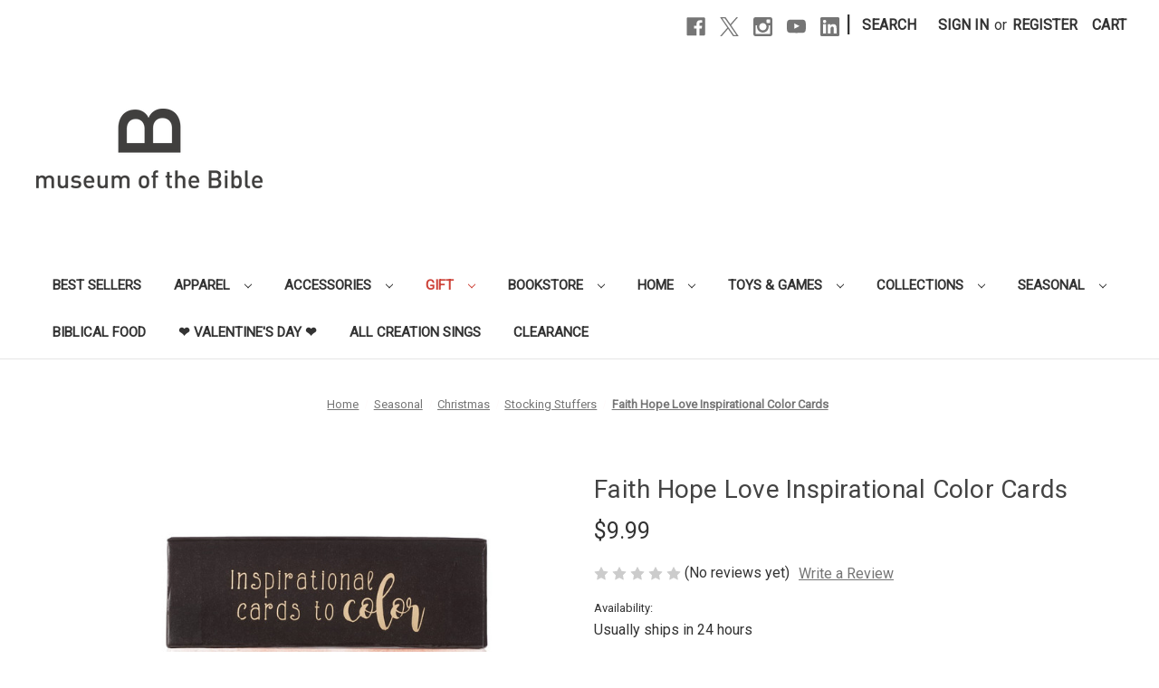

--- FILE ---
content_type: text/html; charset=UTF-8
request_url: https://store.museumofthebible.org/faith-hope-love-inspirational-color-cards/
body_size: 21788
content:


<!DOCTYPE html>
<html class="no-js" lang="en">
    <head>
        <title>Faith Hope Love Inspirational Color Cards - Museum of the Bible Store</title>
        <link rel="dns-prefetch preconnect" href="https://cdn11.bigcommerce.com/s-k3llvn" crossorigin><link rel="dns-prefetch preconnect" href="https://fonts.googleapis.com/" crossorigin><link rel="dns-prefetch preconnect" href="https://fonts.gstatic.com/" crossorigin>
        <meta property="product:price:amount" content="9.99" /><meta property="product:price:currency" content="USD" /><meta property="og:url" content="https://store.museumofthebible.org/faith-hope-love-inspirational-color-cards/" /><meta property="og:site_name" content="Museum of the Bible Store" /><meta name="keywords" content="color, coloring cards, note cards,color,women&#039;s gift,scripture,verse,passage,floral"><link rel='canonical' href='https://store.museumofthebible.org/faith-hope-love-inspirational-color-cards/' /><meta name='platform' content='bigcommerce.stencil' /><meta property="og:type" content="product" />
<meta property="og:title" content="Faith Hope Love Inspirational Color Cards" />
<meta property="og:description" content="Purchase biblical apparel, gifts, collectibles, decorations, toys, books, jewelry, housewares, DVDs, ornaments, &amp; more.  Rush Shipping available." />
<meta property="og:image" content="https://cdn11.bigcommerce.com/s-k3llvn/products/2312/images/6002/52074__50475.1708023117.500.750.jpg?c=2" />
<meta property="fb:admins" content="m.johnson2204@gmail.com" />
<meta property="og:availability" content="instock" />
<meta property="pinterest:richpins" content="enabled" />
        
         

        <link href="https://cdn11.bigcommerce.com/s-k3llvn/product_images/favicon.ico?t=1464019959" rel="shortcut icon">
        <meta name="viewport" content="width=device-width, initial-scale=1">

        <script nonce="">
            document.documentElement.className = document.documentElement.className.replace('no-js', 'js');
        </script>

        <script nonce="">
    function browserSupportsAllFeatures() {
        return window.Promise
            && window.fetch
            && window.URL
            && window.URLSearchParams
            && window.WeakMap
            // object-fit support
            && ('objectFit' in document.documentElement.style);
    }

    function loadScript(src) {
        var js = document.createElement('script');
        js.src = src;
        js.onerror = function () {
            console.error('Failed to load polyfill script ' + src);
        };
        document.head.appendChild(js);
    }

    if (!browserSupportsAllFeatures()) {
        loadScript('https://cdn11.bigcommerce.com/s-k3llvn/stencil/327661d0-dc0c-013d-724f-760e5942fbbe/e/7888abc0-7f8e-013e-3e79-067b352de8cc/dist/theme-bundle.polyfills.js');
    }
</script>
        <script nonce="">window.consentManagerTranslations = `{"locale":"en","locales":{"consent_manager.data_collection_warning":"en","consent_manager.accept_all_cookies":"en","consent_manager.gdpr_settings":"en","consent_manager.data_collection_preferences":"en","consent_manager.manage_data_collection_preferences":"en","consent_manager.use_data_by_cookies":"en","consent_manager.data_categories_table":"en","consent_manager.allow":"en","consent_manager.accept":"en","consent_manager.deny":"en","consent_manager.dismiss":"en","consent_manager.reject_all":"en","consent_manager.category":"en","consent_manager.purpose":"en","consent_manager.functional_category":"en","consent_manager.functional_purpose":"en","consent_manager.analytics_category":"en","consent_manager.analytics_purpose":"en","consent_manager.targeting_category":"en","consent_manager.advertising_category":"en","consent_manager.advertising_purpose":"en","consent_manager.essential_category":"en","consent_manager.esential_purpose":"en","consent_manager.yes":"en","consent_manager.no":"en","consent_manager.not_available":"en","consent_manager.cancel":"en","consent_manager.save":"en","consent_manager.back_to_preferences":"en","consent_manager.close_without_changes":"en","consent_manager.unsaved_changes":"en","consent_manager.by_using":"en","consent_manager.agree_on_data_collection":"en","consent_manager.change_preferences":"en","consent_manager.cancel_dialog_title":"en","consent_manager.privacy_policy":"en","consent_manager.allow_category_tracking":"en","consent_manager.disallow_category_tracking":"en"},"translations":{"consent_manager.data_collection_warning":"We use cookies (and other similar technologies) to collect data to improve your shopping experience.","consent_manager.accept_all_cookies":"Accept All Cookies","consent_manager.gdpr_settings":"Settings","consent_manager.data_collection_preferences":"Website Data Collection Preferences","consent_manager.manage_data_collection_preferences":"Manage Website Data Collection Preferences","consent_manager.use_data_by_cookies":" uses data collected by cookies and JavaScript libraries to improve your shopping experience.","consent_manager.data_categories_table":"The table below outlines how we use this data by category. To opt out of a category of data collection, select 'No' and save your preferences.","consent_manager.allow":"Allow","consent_manager.accept":"Accept","consent_manager.deny":"Deny","consent_manager.dismiss":"Dismiss","consent_manager.reject_all":"Reject all","consent_manager.category":"Category","consent_manager.purpose":"Purpose","consent_manager.functional_category":"Functional","consent_manager.functional_purpose":"Enables enhanced functionality, such as videos and live chat. If you do not allow these, then some or all of these functions may not work properly.","consent_manager.analytics_category":"Analytics","consent_manager.analytics_purpose":"Provide statistical information on site usage, e.g., web analytics so we can improve this website over time.","consent_manager.targeting_category":"Targeting","consent_manager.advertising_category":"Advertising","consent_manager.advertising_purpose":"Used to create profiles or personalize content to enhance your shopping experience.","consent_manager.essential_category":"Essential","consent_manager.esential_purpose":"Essential for the site and any requested services to work, but do not perform any additional or secondary function.","consent_manager.yes":"Yes","consent_manager.no":"No","consent_manager.not_available":"N/A","consent_manager.cancel":"Cancel","consent_manager.save":"Save","consent_manager.back_to_preferences":"Back to Preferences","consent_manager.close_without_changes":"You have unsaved changes to your data collection preferences. Are you sure you want to close without saving?","consent_manager.unsaved_changes":"You have unsaved changes","consent_manager.by_using":"By using our website, you're agreeing to our","consent_manager.agree_on_data_collection":"By using our website, you're agreeing to the collection of data as described in our ","consent_manager.change_preferences":"You can change your preferences at any time","consent_manager.cancel_dialog_title":"Are you sure you want to cancel?","consent_manager.privacy_policy":"Privacy Policy","consent_manager.allow_category_tracking":"Allow [CATEGORY_NAME] tracking","consent_manager.disallow_category_tracking":"Disallow [CATEGORY_NAME] tracking"}}`;</script>

        <script nonce="">
            window.lazySizesConfig = window.lazySizesConfig || {};
            window.lazySizesConfig.loadMode = 1;
        </script>
        <script nonce="" async src="https://cdn11.bigcommerce.com/s-k3llvn/stencil/327661d0-dc0c-013d-724f-760e5942fbbe/e/7888abc0-7f8e-013e-3e79-067b352de8cc/dist/theme-bundle.head_async.js"></script>
        
        <link href="https://fonts.googleapis.com/css?family=Montserrat:400%7CRoboto:400%7CKarla:400&display=block" rel="stylesheet">
        
        <script nonce="" async src="https://cdn11.bigcommerce.com/s-k3llvn/stencil/327661d0-dc0c-013d-724f-760e5942fbbe/e/7888abc0-7f8e-013e-3e79-067b352de8cc/dist/theme-bundle.font.js"></script>

        <link data-stencil-stylesheet href="https://cdn11.bigcommerce.com/s-k3llvn/stencil/327661d0-dc0c-013d-724f-760e5942fbbe/e/7888abc0-7f8e-013e-3e79-067b352de8cc/css/theme-e1c18d50-b803-013e-3359-4e9693154f1a.css" rel="stylesheet">

        <!-- Start Tracking Code for analytics_facebook -->

<script>
!function(f,b,e,v,n,t,s){if(f.fbq)return;n=f.fbq=function(){n.callMethod?n.callMethod.apply(n,arguments):n.queue.push(arguments)};if(!f._fbq)f._fbq=n;n.push=n;n.loaded=!0;n.version='2.0';n.queue=[];t=b.createElement(e);t.async=!0;t.src=v;s=b.getElementsByTagName(e)[0];s.parentNode.insertBefore(t,s)}(window,document,'script','https://connect.facebook.net/en_US/fbevents.js');

fbq('set', 'autoConfig', 'false', '528121560626786');
fbq('dataProcessingOptions', ['LDU'], 0, 0);
fbq('init', '528121560626786', {"external_id":"0eb6ea2c-48c8-413a-94da-869f2626164d"});
fbq('set', 'agent', 'bigcommerce', '528121560626786');

function trackEvents() {
    var pathName = window.location.pathname;

    fbq('track', 'PageView', {}, "");

    // Search events start -- only fire if the shopper lands on the /search.php page
    if (pathName.indexOf('/search.php') === 0 && getUrlParameter('search_query')) {
        fbq('track', 'Search', {
            content_type: 'product_group',
            content_ids: [],
            search_string: getUrlParameter('search_query')
        });
    }
    // Search events end

    // Wishlist events start -- only fire if the shopper attempts to add an item to their wishlist
    if (pathName.indexOf('/wishlist.php') === 0 && getUrlParameter('added_product_id')) {
        fbq('track', 'AddToWishlist', {
            content_type: 'product_group',
            content_ids: []
        });
    }
    // Wishlist events end

    // Lead events start -- only fire if the shopper subscribes to newsletter
    if (pathName.indexOf('/subscribe.php') === 0 && getUrlParameter('result') === 'success') {
        fbq('track', 'Lead', {});
    }
    // Lead events end

    // Registration events start -- only fire if the shopper registers an account
    if (pathName.indexOf('/login.php') === 0 && getUrlParameter('action') === 'account_created') {
        fbq('track', 'CompleteRegistration', {}, "");
    }
    // Registration events end

    

    function getUrlParameter(name) {
        var cleanName = name.replace(/[\[]/, '\[').replace(/[\]]/, '\]');
        var regex = new RegExp('[\?&]' + cleanName + '=([^&#]*)');
        var results = regex.exec(window.location.search);
        return results === null ? '' : decodeURIComponent(results[1].replace(/\+/g, ' '));
    }
}

if (window.addEventListener) {
    window.addEventListener("load", trackEvents, false)
}
</script>
<noscript><img height="1" width="1" style="display:none" alt="null" src="https://www.facebook.com/tr?id=528121560626786&ev=PageView&noscript=1&a=plbigcommerce1.2&eid="/></noscript>

<!-- End Tracking Code for analytics_facebook -->

<!-- Start Tracking Code for analytics_googleanalytics4 -->

<script data-cfasync="false" src="https://cdn11.bigcommerce.com/shared/js/google_analytics4_bodl_subscribers-358423becf5d870b8b603a81de597c10f6bc7699.js" integrity="sha256-gtOfJ3Avc1pEE/hx6SKj/96cca7JvfqllWA9FTQJyfI=" crossorigin="anonymous"></script>
<script data-cfasync="false">
  (function () {
    window.dataLayer = window.dataLayer || [];

    function gtag(){
        dataLayer.push(arguments);
    }

    function initGA4(event) {
         function setupGtag() {
            function configureGtag() {
                gtag('js', new Date());
                gtag('set', 'developer_id.dMjk3Nj', true);
                gtag('config', 'G-5G3QN56WCZ');
            }

            var script = document.createElement('script');

            script.src = 'https://www.googletagmanager.com/gtag/js?id=G-5G3QN56WCZ';
            script.async = true;
            script.onload = configureGtag;

            document.head.appendChild(script);
        }

        setupGtag();

        if (typeof subscribeOnBodlEvents === 'function') {
            subscribeOnBodlEvents('G-5G3QN56WCZ', false);
        }

        window.removeEventListener(event.type, initGA4);
    }

    

    var eventName = document.readyState === 'complete' ? 'consentScriptsLoaded' : 'DOMContentLoaded';
    window.addEventListener(eventName, initGA4, false);
  })()
</script>

<!-- End Tracking Code for analytics_googleanalytics4 -->

<!-- Start Tracking Code for analytics_siteverification -->

<meta name="google-site-verification" content="QNb4NW56qEUEn03n6ciZHwjCDp-8yimmS8V3JfMpyDg" />

<!-- End Tracking Code for analytics_siteverification -->


<script type="text/javascript" src="https://checkout-sdk.bigcommerce.com/v1/loader.js" defer ></script>
<script src="https://www.google.com/recaptcha/api.js" async defer></script>
<script type="text/javascript">
var BCData = {"product_attributes":{"sku":null,"upc":null,"mpn":null,"gtin":null,"weight":{"formatted":"0.42 LBS","value":0.42},"base":true,"image":null,"price":{"without_tax":{"formatted":"$9.99","value":9.99,"currency":"USD"},"tax_label":"Tax"},"out_of_stock_behavior":"label_option","out_of_stock_message":"","available_modifier_values":[],"in_stock_attributes":[],"stock":null,"instock":true,"stock_message":null,"purchasable":true,"purchasing_message":null,"call_for_price_message":null}};
</script>

 <script data-cfasync="false" src="https://microapps.bigcommerce.com/bodl-events/1.9.4/index.js" integrity="sha256-Y0tDj1qsyiKBRibKllwV0ZJ1aFlGYaHHGl/oUFoXJ7Y=" nonce="" crossorigin="anonymous"></script>
 <script data-cfasync="false" nonce="">

 (function() {
    function decodeBase64(base64) {
       const text = atob(base64);
       const length = text.length;
       const bytes = new Uint8Array(length);
       for (let i = 0; i < length; i++) {
          bytes[i] = text.charCodeAt(i);
       }
       const decoder = new TextDecoder();
       return decoder.decode(bytes);
    }
    window.bodl = JSON.parse(decodeBase64("[base64]"));
 })()

 </script>

<script nonce="">
(function () {
    var xmlHttp = new XMLHttpRequest();

    xmlHttp.open('POST', 'https://bes.gcp.data.bigcommerce.com/nobot');
    xmlHttp.setRequestHeader('Content-Type', 'application/json');
    xmlHttp.send('{"store_id":"425321","timezone_offset":"-5.0","timestamp":"2026-02-03T18:50:48.99458300Z","visit_id":"3641e10b-f10f-4a72-8c84-be375b7bda47","channel_id":1}');
})();
</script>

    </head>
    <body>
        <svg data-src="https://cdn11.bigcommerce.com/s-k3llvn/stencil/327661d0-dc0c-013d-724f-760e5942fbbe/e/7888abc0-7f8e-013e-3e79-067b352de8cc/img/icon-sprite.svg" class="icons-svg-sprite"></svg>

        <a href="#main-content" class="skip-to-main-link">Skip to main content</a>
<header class="header" role="banner">
    <a href="#" class="mobileMenu-toggle" data-mobile-menu-toggle="menu">
        <span class="mobileMenu-toggleIcon">Toggle menu</span>
    </a>
    <nav class="navUser">
        

    <ul class="navUser-section navUser-section--alt">
        <li class="navUser-item">
            <a class="navUser-action navUser-item--compare"
               href="/compare"
               data-compare-nav
               aria-label="Compare"
            >
                Compare <span class="countPill countPill--positive countPill--alt"></span>
            </a>
        </li>
            <li class="navUser-item navUser-item--social">
                    <ul class="socialLinks socialLinks--alt">
                <li class="socialLinks-item">
                    <a class="icon icon--facebook"
                    href="https://www.facebook.com/pages/Museum-of-the-Bible/647684042013224"
                    target="_blank"
                    rel="noopener"
                    title="Facebook"
                    >
                        <span class="aria-description--hidden">Facebook</span>
                        <svg>
                            <use href="#icon-facebook"/>
                        </svg>
                    </a>
                </li>
                <li class="socialLinks-item">
                    <a class="icon icon--x"
                    href="https://twitter.com/museumofBible"
                    target="_blank"
                    rel="noopener"
                    title="X"
                    >
                        <span class="aria-description--hidden">X</span>
                        <svg>
                            <use href="#icon-x"/>
                        </svg>
                    </a>
                </li>
                <li class="socialLinks-item">
                    <a class="icon icon--instagram"
                    href="http://instagram.com/museumofBible"
                    target="_blank"
                    rel="noopener"
                    title="Instagram"
                    >
                        <span class="aria-description--hidden">Instagram</span>
                        <svg>
                            <use href="#icon-instagram"/>
                        </svg>
                    </a>
                </li>
                <li class="socialLinks-item">
                    <a class="icon icon--youtube"
                    href="https://www.youtube.com/user/MuseumofBible"
                    target="_blank"
                    rel="noopener"
                    title="Youtube"
                    >
                        <span class="aria-description--hidden">Youtube</span>
                        <svg>
                            <use href="#icon-youtube"/>
                        </svg>
                    </a>
                </li>
                <li class="socialLinks-item">
                    <a class="icon icon--linkedin"
                    href="https://www.linkedin.com/company/2848528"
                    target="_blank"
                    rel="noopener"
                    title="Linkedin"
                    >
                        <span class="aria-description--hidden">Linkedin</span>
                        <svg>
                            <use href="#icon-linkedin"/>
                        </svg>
                    </a>
                </li>
    </ul>
            </li>
            <li class="navUser-item navUser-item--divider">|</li>
        <li class="navUser-item">
            <button class="navUser-action navUser-action--quickSearch"
               type="button"
               id="quick-search-expand"
               data-search="quickSearch"
               aria-controls="quickSearch"
               aria-label="Search"
            >
                Search
            </button>
        </li>
        <li class="navUser-item navUser-item--account">
                <a class="navUser-action"
                   href="/login.php"
                   aria-label="Sign in"
                >
                    Sign in
                </a>
                    <span class="navUser-or">or</span>
                    <a class="navUser-action"
                       href="/login.php?action&#x3D;create_account"
                       aria-label="Register"
                    >
                        Register
                    </a>
        </li>
        <li class="navUser-item navUser-item--cart">
            <a class="navUser-action"
               data-cart-preview
               data-dropdown="cart-preview-dropdown"
               data-options="align:right"
               href="/cart.php"
               aria-label="Cart with 0 items"
            >
                <span class="navUser-item-cartLabel">Cart</span>
                <span class="countPill cart-quantity"></span>
            </a>

            <div class="dropdown-menu" id="cart-preview-dropdown" data-dropdown-content aria-hidden="true"></div>
        </li>
    </ul>
    <div class="dropdown dropdown--quickSearch" id="quickSearch" aria-hidden="true" data-prevent-quick-search-close>
        <div class="container">
    <form class="form" data-url="/search.php" data-quick-search-form>
        <fieldset class="form-fieldset">
            <div class="form-field">
                <label class="is-srOnly" for="nav-quick-search">Search</label>
                <input class="form-input"
                       data-search-quick
                       name="nav-quick-search"
                       id="nav-quick-search"
                       data-error-message="Search field cannot be empty."
                       placeholder="Search the store"
                       autocomplete="off"
                >
            </div>
        </fieldset>
    </form>
    <section class="quickSearchResults" data-bind="html: results"></section>
    <p role="status"
       aria-live="polite"
       class="aria-description--hidden"
       data-search-aria-message-predefined-text="product results for"
    ></p>
</div>
    </div>
</nav>

        <div class="header-logo header-logo--left">
            <a href="https://store.museumofthebible.org/" class="header-logo__link" data-header-logo-link>
        <div class="header-logo-image-container">
            <img class="header-logo-image"
                 src="https://cdn11.bigcommerce.com/s-k3llvn/images/stencil/250x100/motb_main_logo_july_2019_1562956933__62229.original.png"
                 srcset="https://cdn11.bigcommerce.com/s-k3llvn/images/stencil/250x100/motb_main_logo_july_2019_1562956933__62229.original.png 1x, https://cdn11.bigcommerce.com/s-k3llvn/images/stencil/500x200/motb_main_logo_july_2019_1562956933__62229.original.png 2x"
                 alt="Museum of the Bible Store"
                 title="Museum of the Bible Store">
        </div>
</a>
        </div>
    <div class="navPages-container" id="menu" data-menu>
        <nav class="navPages">
    <div class="navPages-quickSearch">
        <div class="container">
    <form class="form" data-url="/search.php" data-quick-search-form>
        <fieldset class="form-fieldset">
            <div class="form-field">
                <label class="is-srOnly" for="nav-menu-quick-search">Search</label>
                <input class="form-input"
                       data-search-quick
                       name="nav-menu-quick-search"
                       id="nav-menu-quick-search"
                       data-error-message="Search field cannot be empty."
                       placeholder="Search the store"
                       autocomplete="off"
                >
            </div>
        </fieldset>
    </form>
    <section class="quickSearchResults" data-bind="html: results"></section>
    <p role="status"
       aria-live="polite"
       class="aria-description--hidden"
       data-search-aria-message-predefined-text="product results for"
    ></p>
</div>
    </div>
    <ul class="navPages-list navPages-list-depth-max">
            <li class="navPages-item">
                    <a class="navPages-action"
       href="https://store.museumofthebible.org/categories/best-sellers.html"
       aria-label="Best Sellers"
    >
        Best Sellers
    </a>
            </li>
            <li class="navPages-item">
                    <a class="navPages-action navPages-action-depth-max has-subMenu is-root"
       href="https://store.museumofthebible.org/categories/apparel.html"
       data-collapsible="navPages-20"
       aria-label="Apparel"
    >
        Apparel
        <i class="icon navPages-action-moreIcon" aria-hidden="true">
            <svg><use href="#icon-chevron-down" /></svg>
        </i>
    </a>
    <div class="navPage-subMenu navPage-subMenu-horizontal" id="navPages-20" aria-hidden="true" tabindex="-1">
    <ul class="navPage-subMenu-list">
        <li class="navPage-subMenu-item-parent">
            <a class="navPage-subMenu-action navPages-action navPages-action-depth-max" href="https://store.museumofthebible.org/categories/apparel.html">All Apparel</a>
        </li>
            <li class="navPage-subMenu-item-child">
                    <a class="navPage-subMenu-action navPages-action" href="https://store.museumofthebible.org/categories/apparel/mens.html">Adult</a>
            </li>
            <li class="navPage-subMenu-item-child">
                    <a class="navPage-subMenu-action navPages-action" href="https://store.museumofthebible.org/categories/apparel/kids.html">Kids</a>
            </li>
    </ul>
</div>
            </li>
            <li class="navPages-item">
                    <a class="navPages-action navPages-action-depth-max has-subMenu is-root"
       href="https://store.museumofthebible.org/categories/accessories.html"
       data-collapsible="navPages-331"
       aria-label="Accessories"
    >
        Accessories
        <i class="icon navPages-action-moreIcon" aria-hidden="true">
            <svg><use href="#icon-chevron-down" /></svg>
        </i>
    </a>
    <div class="navPage-subMenu navPage-subMenu-horizontal" id="navPages-331" aria-hidden="true" tabindex="-1">
    <ul class="navPage-subMenu-list">
        <li class="navPage-subMenu-item-parent">
            <a class="navPage-subMenu-action navPages-action navPages-action-depth-max" href="https://store.museumofthebible.org/categories/accessories.html">All Accessories</a>
        </li>
            <li class="navPage-subMenu-item-child">
                    <a class="navPage-subMenu-action navPages-action" href="https://store.museumofthebible.org/categories/accessories/socks.html">Socks</a>
            </li>
            <li class="navPage-subMenu-item-child">
                    <a class="navPage-subMenu-action navPages-action" href="https://store.museumofthebible.org/categories/accessories/keychain.html/">Keychain</a>
            </li>
            <li class="navPage-subMenu-item-child">
                    <a class="navPage-subMenu-action navPages-action" href="https://store.museumofthebible.org/categories/accessories/headwear.html/">Headwear</a>
            </li>
            <li class="navPage-subMenu-item-child">
                    <a class="navPage-subMenu-action navPages-action" href="https://store.museumofthebible.org/categories/accessories/bags.html/">Bags</a>
            </li>
            <li class="navPage-subMenu-item-child">
                    <a class="navPage-subMenu-action navPages-action" href="https://store.museumofthebible.org/categories/accessories/travel-.html/">Travel </a>
            </li>
            <li class="navPage-subMenu-item-child">
                    <a class="navPage-subMenu-action navPages-action navPages-action-depth-max has-subMenu" href="https://store.museumofthebible.org/categories/accessories/jewelry.html/" data-collapsible="navPages-72">
                        Jewelry<i class="icon navPages-action-moreIcon" aria-hidden="true"><svg><use href="#icon-chevron-down" /></svg></i>
                    </a>
                    <div class="navPage-subMenu navPage-subMenu-horizontal" id="navPages-72" aria-hidden="true" tabindex="-1">
    <ul class="navPage-subMenu-list">
        <li class="navPage-subMenu-item-parent">
            <a class="navPage-subMenu-action navPages-action navPages-action-depth-max" href="https://store.museumofthebible.org/categories/accessories/jewelry.html/">All Jewelry</a>
        </li>
            <li class="navPage-subMenu-item-child">
                    <a class="navPage-subMenu-action navPages-action" href="https://store.museumofthebible.org/categories/accessories/jewelry/bracelets.html">Bracelets</a>
            </li>
            <li class="navPage-subMenu-item-child">
                    <a class="navPage-subMenu-action navPages-action" href="https://store.museumofthebible.org/categories/accessories/jewelry/dune-jewelry.html">Dune Jewelry</a>
            </li>
            <li class="navPage-subMenu-item-child">
                    <a class="navPage-subMenu-action navPages-action" href="https://store.museumofthebible.org/categories/accessories/jewelry/earrings.html">Earrings</a>
            </li>
            <li class="navPage-subMenu-item-child">
                    <a class="navPage-subMenu-action navPages-action" href="https://store.museumofthebible.org/categories/accessories/jewelry/necklaces.html">Necklaces</a>
            </li>
            <li class="navPage-subMenu-item-child">
                    <a class="navPage-subMenu-action navPages-action" href="https://store.museumofthebible.org/categories/accessories/jewelry/pins.html">Pins</a>
            </li>
            <li class="navPage-subMenu-item-child">
                    <a class="navPage-subMenu-action navPages-action" href="https://store.museumofthebible.org/categories/accessories/jewelry/rings.html">Rings</a>
            </li>
            <li class="navPage-subMenu-item-child">
                    <a class="navPage-subMenu-action navPages-action" href="https://store.museumofthebible.org/categories/accessories/jewelry/western-wall-jewelry.html">Western Wall Jewelry</a>
            </li>
            <li class="navPage-subMenu-item-child">
                    <a class="navPage-subMenu-action navPages-action" href="https://store.museumofthebible.org/categories/accessories/jewelry/mens.html">Men&#x27;s</a>
            </li>
    </ul>
</div>
            </li>
            <li class="navPage-subMenu-item-child">
                    <a class="navPage-subMenu-action navPages-action" href="https://store.museumofthebible.org/categories/accessories/stickers.html/">Stickers</a>
            </li>
            <li class="navPage-subMenu-item-child">
                    <a class="navPage-subMenu-action navPages-action" href="https://store.museumofthebible.org/categories/accessories/small-accessories.html/">Small Accessories</a>
            </li>
    </ul>
</div>
            </li>
            <li class="navPages-item">
                    <a class="navPages-action navPages-action-depth-max has-subMenu is-root activePage"
       href="https://store.museumofthebible.org/categories/gift.html"
       data-collapsible="navPages-333"
       aria-label="Gift"
    >
        Gift
        <i class="icon navPages-action-moreIcon" aria-hidden="true">
            <svg><use href="#icon-chevron-down" /></svg>
        </i>
    </a>
    <div class="navPage-subMenu navPage-subMenu-horizontal" id="navPages-333" aria-hidden="true" tabindex="-1">
    <ul class="navPage-subMenu-list">
        <li class="navPage-subMenu-item-parent">
            <a class="navPage-subMenu-action navPages-action navPages-action-depth-max" href="https://store.museumofthebible.org/categories/gift.html">All Gift</a>
        </li>
            <li class="navPage-subMenu-item-child">
                    <a class="navPage-subMenu-action navPages-action" href="https://store.museumofthebible.org/categories/gift/ceramic.html">Ceramic</a>
            </li>
            <li class="navPage-subMenu-item-child">
                    <a class="navPage-subMenu-action navPages-action" href="https://store.museumofthebible.org/categories/gift/judaica.html">Judaica</a>
            </li>
            <li class="navPage-subMenu-item-child">
                    <a class="navPage-subMenu-action navPages-action" href="https://store.museumofthebible.org/categories/gift/scripture-gifts.html">Scripture Gifts</a>
            </li>
            <li class="navPage-subMenu-item-child">
                    <a class="navPage-subMenu-action navPages-action" href="https://store.museumofthebible.org/categories/gift/souvenir.html/">Souvenir</a>
            </li>
            <li class="navPage-subMenu-item-child">
                    <a class="navPage-subMenu-action navPages-action" href="https://store.museumofthebible.org/categories/gift/olive-wood.html/">Olive Wood</a>
            </li>
            <li class="navPage-subMenu-item-child">
                    <a class="navPage-subMenu-action navPages-action navPages-action-depth-max has-subMenu" href="https://store.museumofthebible.org/categories/gift/art-and-plaques.html/" data-collapsible="navPages-319">
                        Art and Plaques<i class="icon navPages-action-moreIcon" aria-hidden="true"><svg><use href="#icon-chevron-down" /></svg></i>
                    </a>
                    <div class="navPage-subMenu navPage-subMenu-horizontal" id="navPages-319" aria-hidden="true" tabindex="-1">
    <ul class="navPage-subMenu-list">
        <li class="navPage-subMenu-item-parent">
            <a class="navPage-subMenu-action navPages-action navPages-action-depth-max" href="https://store.museumofthebible.org/categories/gift/art-and-plaques.html/">All Art and Plaques</a>
        </li>
            <li class="navPage-subMenu-item-child">
                    <a class="navPage-subMenu-action navPages-action" href="https://store.museumofthebible.org/categories/gift/art-and-plaques/art-handmade.html">Art &amp; Handmade</a>
            </li>
            <li class="navPage-subMenu-item-child">
                    <a class="navPage-subMenu-action navPages-action" href="https://store.museumofthebible.org/categories/gift/art-and-plaques/mini-art.html">Mini Art</a>
            </li>
            <li class="navPage-subMenu-item-child">
                    <a class="navPage-subMenu-action navPages-action" href="https://store.museumofthebible.org/categories/gift/art-and-plaques/plaques.html">Plaques</a>
            </li>
    </ul>
</div>
            </li>
            <li class="navPage-subMenu-item-child">
                    <a class="navPage-subMenu-action navPages-action" href="https://store.museumofthebible.org/categories/gift/crosses.html/">Crosses</a>
            </li>
            <li class="navPage-subMenu-item-child">
                    <a class="navPage-subMenu-action navPages-action" href="https://store.museumofthebible.org/categories/gifts-collectibles/sculptures-replicas.html">Sculptures &amp; Replicas</a>
            </li>
            <li class="navPage-subMenu-item-child">
                    <a class="navPage-subMenu-action navPages-action" href="https://store.museumofthebible.org/categories/gift/small-gifts.html/">Small Gifts</a>
            </li>
            <li class="navPage-subMenu-item-child">
                    <a class="navPage-subMenu-action navPages-action" href="https://store.museumofthebible.org/categories/gift/under-25.html">Under $25</a>
            </li>
            <li class="navPage-subMenu-item-child">
                    <a class="navPage-subMenu-action navPages-action" href="https://store.museumofthebible.org/categories/gift/25-00-to-50-00.html">$25.00 to $50.00</a>
            </li>
            <li class="navPage-subMenu-item-child">
                    <a class="navPage-subMenu-action navPages-action" href="https://store.museumofthebible.org/categories/gift/50-00-to-100-00.html">$50.00 to $100.00</a>
            </li>
    </ul>
</div>
            </li>
            <li class="navPages-item">
                    <a class="navPages-action navPages-action-depth-max has-subMenu is-root"
       href="https://store.museumofthebible.org/categories/bookstore.html"
       data-collapsible="navPages-18"
       aria-label="Bookstore"
    >
        Bookstore
        <i class="icon navPages-action-moreIcon" aria-hidden="true">
            <svg><use href="#icon-chevron-down" /></svg>
        </i>
    </a>
    <div class="navPage-subMenu navPage-subMenu-horizontal" id="navPages-18" aria-hidden="true" tabindex="-1">
    <ul class="navPage-subMenu-list">
        <li class="navPage-subMenu-item-parent">
            <a class="navPage-subMenu-action navPages-action navPages-action-depth-max" href="https://store.museumofthebible.org/categories/bookstore.html">All Bookstore</a>
        </li>
            <li class="navPage-subMenu-item-child">
                    <a class="navPage-subMenu-action navPages-action" href="https://store.museumofthebible.org/categories/books-and-media/bibles.html/">Bibles</a>
            </li>
            <li class="navPage-subMenu-item-child">
                    <a class="navPage-subMenu-action navPages-action" href="https://store.museumofthebible.org/categories/books-and-media/books.html/">Books</a>
            </li>
            <li class="navPage-subMenu-item-child">
                    <a class="navPage-subMenu-action navPages-action" href="https://store.museumofthebible.org/categories/books-and-media/book-and-bible-accessories.html/">Accessories</a>
            </li>
            <li class="navPage-subMenu-item-child">
                    <a class="navPage-subMenu-action navPages-action" href="https://store.museumofthebible.org/categories/bookstore/young-readers.html">Young Readers</a>
            </li>
            <li class="navPage-subMenu-item-child">
                    <a class="navPage-subMenu-action navPages-action" href="https://store.museumofthebible.org/categories/books-and-media/paper-goods-and-journals.html/">Paper Goods &amp; Journals</a>
            </li>
            <li class="navPage-subMenu-item-child">
                    <a class="navPage-subMenu-action navPages-action" href="https://store.museumofthebible.org/categories/books-and-media/pamphlets.html/">Pamphlets</a>
            </li>
            <li class="navPage-subMenu-item-child">
                    <a class="navPage-subMenu-action navPages-action" href="https://store.museumofthebible.org/categories/books-and-media/media.html/">Media</a>
            </li>
    </ul>
</div>
            </li>
            <li class="navPages-item">
                    <a class="navPages-action navPages-action-depth-max has-subMenu is-root"
       href="https://store.museumofthebible.org/categories/home.html"
       data-collapsible="navPages-19"
       aria-label="Home"
    >
        Home
        <i class="icon navPages-action-moreIcon" aria-hidden="true">
            <svg><use href="#icon-chevron-down" /></svg>
        </i>
    </a>
    <div class="navPage-subMenu navPage-subMenu-horizontal" id="navPages-19" aria-hidden="true" tabindex="-1">
    <ul class="navPage-subMenu-list">
        <li class="navPage-subMenu-item-parent">
            <a class="navPage-subMenu-action navPages-action navPages-action-depth-max" href="https://store.museumofthebible.org/categories/home.html">All Home</a>
        </li>
            <li class="navPage-subMenu-item-child">
                    <a class="navPage-subMenu-action navPages-action" href="https://store.museumofthebible.org/categories/home/decor.html">Decor</a>
            </li>
            <li class="navPage-subMenu-item-child">
                    <a class="navPage-subMenu-action navPages-action" href="https://store.museumofthebible.org/categories/home/bath-body.html">Bath &amp; Body</a>
            </li>
            <li class="navPage-subMenu-item-child">
                    <a class="navPage-subMenu-action navPages-action" href="https://store.museumofthebible.org/categories/home/annointing-oils.html">Annointing Oils</a>
            </li>
            <li class="navPage-subMenu-item-child">
                    <a class="navPage-subMenu-action navPages-action navPages-action-depth-max has-subMenu" href="https://store.museumofthebible.org/categories/home/garden.html" data-collapsible="navPages-390">
                        Garden<i class="icon navPages-action-moreIcon" aria-hidden="true"><svg><use href="#icon-chevron-down" /></svg></i>
                    </a>
                    <div class="navPage-subMenu navPage-subMenu-horizontal" id="navPages-390" aria-hidden="true" tabindex="-1">
    <ul class="navPage-subMenu-list">
        <li class="navPage-subMenu-item-parent">
            <a class="navPage-subMenu-action navPages-action navPages-action-depth-max" href="https://store.museumofthebible.org/categories/home/garden.html">All Garden</a>
        </li>
            <li class="navPage-subMenu-item-child">
                    <a class="navPage-subMenu-action navPages-action" href="https://store.museumofthebible.org/categories/home/garden/flowers-trees.html">Flowers &amp; Trees</a>
            </li>
            <li class="navPage-subMenu-item-child">
                    <a class="navPage-subMenu-action navPages-action" href="https://store.museumofthebible.org/categories/home/garden/for-the-birds.html">For the Birds</a>
            </li>
    </ul>
</div>
            </li>
            <li class="navPage-subMenu-item-child">
                    <a class="navPage-subMenu-action navPages-action navPages-action-depth-max has-subMenu" href="https://store.museumofthebible.org/categories/kitchen-dining.html" data-collapsible="navPages-143">
                        Kitchen &amp; Dining<i class="icon navPages-action-moreIcon" aria-hidden="true"><svg><use href="#icon-chevron-down" /></svg></i>
                    </a>
                    <div class="navPage-subMenu navPage-subMenu-horizontal" id="navPages-143" aria-hidden="true" tabindex="-1">
    <ul class="navPage-subMenu-list">
        <li class="navPage-subMenu-item-parent">
            <a class="navPage-subMenu-action navPages-action navPages-action-depth-max" href="https://store.museumofthebible.org/categories/kitchen-dining.html">All Kitchen &amp; Dining</a>
        </li>
            <li class="navPage-subMenu-item-child">
                    <a class="navPage-subMenu-action navPages-action" href="https://store.museumofthebible.org/categories/housewares/kitchen-dining/hand-towels.html">Kitchen</a>
            </li>
            <li class="navPage-subMenu-item-child">
                    <a class="navPage-subMenu-action navPages-action" href="https://store.museumofthebible.org/categories/housewares/kitchen-dining/tableware.html">Tableware</a>
            </li>
            <li class="navPage-subMenu-item-child">
                    <a class="navPage-subMenu-action navPages-action" href="https://store.museumofthebible.org/categories/housewares/kitchen-dining/tumblers-mugs.html">Drinkware</a>
            </li>
    </ul>
</div>
            </li>
            <li class="navPage-subMenu-item-child">
                    <a class="navPage-subMenu-action navPages-action" href="https://store.museumofthebible.org/categories/home/candles-and-holders.html">Candles and Holders</a>
            </li>
            <li class="navPage-subMenu-item-child">
                    <a class="navPage-subMenu-action navPages-action" href="https://store.museumofthebible.org/categories/home/nursery.html/">Nursery</a>
            </li>
            <li class="navPage-subMenu-item-child">
                    <a class="navPage-subMenu-action navPages-action" href="https://store.museumofthebible.org/categories/home/office.html">Office</a>
            </li>
    </ul>
</div>
            </li>
            <li class="navPages-item">
                    <a class="navPages-action navPages-action-depth-max has-subMenu is-root"
       href="https://store.museumofthebible.org/categories/for-kids.html"
       data-collapsible="navPages-106"
       aria-label="Toys &amp; Games"
    >
        Toys &amp; Games
        <i class="icon navPages-action-moreIcon" aria-hidden="true">
            <svg><use href="#icon-chevron-down" /></svg>
        </i>
    </a>
    <div class="navPage-subMenu navPage-subMenu-horizontal" id="navPages-106" aria-hidden="true" tabindex="-1">
    <ul class="navPage-subMenu-list">
        <li class="navPage-subMenu-item-parent">
            <a class="navPage-subMenu-action navPages-action navPages-action-depth-max" href="https://store.museumofthebible.org/categories/for-kids.html">All Toys &amp; Games</a>
        </li>
            <li class="navPage-subMenu-item-child">
                    <a class="navPage-subMenu-action navPages-action" href="https://store.museumofthebible.org/categories/puzzles.html">Puzzles</a>
            </li>
            <li class="navPage-subMenu-item-child">
                    <a class="navPage-subMenu-action navPages-action" href="https://store.museumofthebible.org/categories/games-toys-plush/games.html">Games &amp; Activities</a>
            </li>
            <li class="navPage-subMenu-item-child">
                    <a class="navPage-subMenu-action navPages-action" href="https://store.museumofthebible.org/categories/games-toys-plush/toys.html">Toys</a>
            </li>
            <li class="navPage-subMenu-item-child">
                    <a class="navPage-subMenu-action navPages-action" href="https://store.museumofthebible.org/categories/stuffed-animals.html">Plush</a>
            </li>
    </ul>
</div>
            </li>
            <li class="navPages-item">
                    <a class="navPages-action navPages-action-depth-max has-subMenu is-root"
       href="https://store.museumofthebible.org/categories/exclusives.html"
       data-collapsible="navPages-114"
       aria-label="Collections"
    >
        Collections
        <i class="icon navPages-action-moreIcon" aria-hidden="true">
            <svg><use href="#icon-chevron-down" /></svg>
        </i>
    </a>
    <div class="navPage-subMenu navPage-subMenu-horizontal" id="navPages-114" aria-hidden="true" tabindex="-1">
    <ul class="navPage-subMenu-list">
        <li class="navPage-subMenu-item-parent">
            <a class="navPage-subMenu-action navPages-action navPages-action-depth-max" href="https://store.museumofthebible.org/categories/exclusives.html">All Collections</a>
        </li>
            <li class="navPage-subMenu-item-child">
                    <a class="navPage-subMenu-action navPages-action" href="https://store.museumofthebible.org/categories/collections/all-creation-sings.html">All Creation Sings</a>
            </li>
            <li class="navPage-subMenu-item-child">
                    <a class="navPage-subMenu-action navPages-action" href="https://store.museumofthebible.org/categories/exclusives/biblically-inspired/bible-nerd.html">Bible Nerd</a>
            </li>
            <li class="navPage-subMenu-item-child">
                    <a class="navPage-subMenu-action navPages-action" href="https://store.museumofthebible.org/categories/collections/cherry-blossom.html">Cherry Blossom</a>
            </li>
            <li class="navPage-subMenu-item-child">
                    <a class="navPage-subMenu-action navPages-action" href="https://store.museumofthebible.org/categories/collections/the-chosen.html">The Chosen </a>
            </li>
            <li class="navPage-subMenu-item-child">
                    <a class="navPage-subMenu-action navPages-action navPages-action-depth-max has-subMenu" href="https://store.museumofthebible.org/categories/collections/dead-sea-scrolls.html" data-collapsible="navPages-399">
                        Dead Sea Scrolls<i class="icon navPages-action-moreIcon" aria-hidden="true"><svg><use href="#icon-chevron-down" /></svg></i>
                    </a>
                    <div class="navPage-subMenu navPage-subMenu-horizontal" id="navPages-399" aria-hidden="true" tabindex="-1">
    <ul class="navPage-subMenu-list">
        <li class="navPage-subMenu-item-parent">
            <a class="navPage-subMenu-action navPages-action navPages-action-depth-max" href="https://store.museumofthebible.org/categories/collections/dead-sea-scrolls.html">All Dead Sea Scrolls</a>
        </li>
            <li class="navPage-subMenu-item-child">
                    <a class="navPage-subMenu-action navPages-action" href="https://store.museumofthebible.org/categories/collections/dead-sea-scrolls/accessories.html">Accessories</a>
            </li>
            <li class="navPage-subMenu-item-child">
                    <a class="navPage-subMenu-action navPages-action" href="https://store.museumofthebible.org/categories/collections/dead-sea-scrolls/apparel.html">Apparel</a>
            </li>
            <li class="navPage-subMenu-item-child">
                    <a class="navPage-subMenu-action navPages-action" href="https://store.museumofthebible.org/categories/collections/dead-sea-scrolls/books.html">Books</a>
            </li>
            <li class="navPage-subMenu-item-child">
                    <a class="navPage-subMenu-action navPages-action" href="https://store.museumofthebible.org/categories/collections/dead-sea-scrolls/gift-souvenir.html">Gift &amp; Souvenir</a>
            </li>
    </ul>
</div>
            </li>
            <li class="navPage-subMenu-item-child">
                    <a class="navPage-subMenu-action navPages-action" href="https://store.museumofthebible.org/categories/exclusives/biblically-inspired/faith-can-move-mountains.html">Faith Can Move Mountains</a>
            </li>
            <li class="navPage-subMenu-item-child">
                    <a class="navPage-subMenu-action navPages-action" href="https://store.museumofthebible.org/categories/collections/hebrew-bible-experience.html">Hebrew Bible Experience</a>
            </li>
            <li class="navPage-subMenu-item-child">
                    <a class="navPage-subMenu-action navPages-action" href="https://store.museumofthebible.org/categories/collections/the-megiddo-mosaic.html">The Megiddo Mosaic</a>
            </li>
            <li class="navPage-subMenu-item-child">
                    <a class="navPage-subMenu-action navPages-action" href="https://store.museumofthebible.org/categories/collections/prayer-at-valley-forge.html">Prayer at Valley Forge</a>
            </li>
            <li class="navPage-subMenu-item-child">
                    <a class="navPage-subMenu-action navPages-action" href="https://store.museumofthebible.org/categories/collections/scripture-tees.html">Scripture Tees</a>
            </li>
            <li class="navPage-subMenu-item-child">
                    <a class="navPage-subMenu-action navPages-action" href="https://store.museumofthebible.org/categories/exclusives/biblically-inspired/strong-and-courageous.html">Strong and Courageous</a>
            </li>
            <li class="navPage-subMenu-item-child">
                    <a class="navPage-subMenu-action navPages-action" href="https://store.museumofthebible.org/categories/collections/washington-revelations.html">Washington Revelations</a>
            </li>
    </ul>
</div>
            </li>
            <li class="navPages-item">
                    <a class="navPages-action navPages-action-depth-max has-subMenu is-root"
       href="https://store.museumofthebible.org/categories/seasonal-collections.html"
       data-collapsible="navPages-280"
       aria-label="Seasonal "
    >
        Seasonal 
        <i class="icon navPages-action-moreIcon" aria-hidden="true">
            <svg><use href="#icon-chevron-down" /></svg>
        </i>
    </a>
    <div class="navPage-subMenu navPage-subMenu-horizontal" id="navPages-280" aria-hidden="true" tabindex="-1">
    <ul class="navPage-subMenu-list">
        <li class="navPage-subMenu-item-parent">
            <a class="navPage-subMenu-action navPages-action navPages-action-depth-max" href="https://store.museumofthebible.org/categories/seasonal-collections.html">All Seasonal </a>
        </li>
            <li class="navPage-subMenu-item-child">
                    <a class="navPage-subMenu-action navPages-action" href="https://store.museumofthebible.org/categories/seasonal/purim.html">Purim</a>
            </li>
            <li class="navPage-subMenu-item-child">
                    <a class="navPage-subMenu-action navPages-action" href="https://store.museumofthebible.org/categories/seasonal/rosh-hashanah.html">Rosh Hashanah</a>
            </li>
            <li class="navPage-subMenu-item-child">
                    <a class="navPage-subMenu-action navPages-action navPages-action-depth-max has-subMenu" href="https://store.museumofthebible.org/categories/seasonal/passover-easter.html" data-collapsible="navPages-203">
                        Passover &amp; Easter<i class="icon navPages-action-moreIcon" aria-hidden="true"><svg><use href="#icon-chevron-down" /></svg></i>
                    </a>
                    <div class="navPage-subMenu navPage-subMenu-horizontal" id="navPages-203" aria-hidden="true" tabindex="-1">
    <ul class="navPage-subMenu-list">
        <li class="navPage-subMenu-item-parent">
            <a class="navPage-subMenu-action navPages-action navPages-action-depth-max" href="https://store.museumofthebible.org/categories/seasonal/passover-easter.html">All Passover &amp; Easter</a>
        </li>
            <li class="navPage-subMenu-item-child">
                    <a class="navPage-subMenu-action navPages-action" href="https://store.museumofthebible.org/categories/seasonal/passover-easter/easter.html">Easter</a>
            </li>
            <li class="navPage-subMenu-item-child">
                    <a class="navPage-subMenu-action navPages-action" href="https://store.museumofthebible.org/categories/seasonal/passover-easter/passover.html">Passover</a>
            </li>
    </ul>
</div>
            </li>
            <li class="navPage-subMenu-item-child">
                    <a class="navPage-subMenu-action navPages-action navPages-action-depth-max has-subMenu" href="https://store.museumofthebible.org/categories/seasonal/hanukkah.html" data-collapsible="navPages-233">
                        Hanukkah<i class="icon navPages-action-moreIcon" aria-hidden="true"><svg><use href="#icon-chevron-down" /></svg></i>
                    </a>
                    <div class="navPage-subMenu navPage-subMenu-horizontal" id="navPages-233" aria-hidden="true" tabindex="-1">
    <ul class="navPage-subMenu-list">
        <li class="navPage-subMenu-item-parent">
            <a class="navPage-subMenu-action navPages-action navPages-action-depth-max" href="https://store.museumofthebible.org/categories/seasonal/hanukkah.html">All Hanukkah</a>
        </li>
            <li class="navPage-subMenu-item-child">
                    <a class="navPage-subMenu-action navPages-action" href="https://store.museumofthebible.org/categories/seasonal/hanukkah/candles.html">Candles</a>
            </li>
            <li class="navPage-subMenu-item-child">
                    <a class="navPage-subMenu-action navPages-action" href="https://store.museumofthebible.org/categories/hanukkah/seasonal/kitchen.html">Kitchen</a>
            </li>
            <li class="navPage-subMenu-item-child">
                    <a class="navPage-subMenu-action navPages-action" href="https://store.museumofthebible.org/categories/seasonal/hanukkah/menorah.html">Menorah</a>
            </li>
            <li class="navPage-subMenu-item-child">
                    <a class="navPage-subMenu-action navPages-action" href="https://store.museumofthebible.org/categories/seasonal/hanukkah/star-of-david.html">Star of David</a>
            </li>
    </ul>
</div>
            </li>
            <li class="navPage-subMenu-item-child">
                    <a class="navPage-subMenu-action navPages-action navPages-action-depth-max has-subMenu" href="https://store.museumofthebible.org/categories/seasonal/christmas.html" data-collapsible="navPages-250">
                        Christmas<i class="icon navPages-action-moreIcon" aria-hidden="true"><svg><use href="#icon-chevron-down" /></svg></i>
                    </a>
                    <div class="navPage-subMenu navPage-subMenu-horizontal" id="navPages-250" aria-hidden="true" tabindex="-1">
    <ul class="navPage-subMenu-list">
        <li class="navPage-subMenu-item-parent">
            <a class="navPage-subMenu-action navPages-action navPages-action-depth-max" href="https://store.museumofthebible.org/categories/seasonal/christmas.html">All Christmas</a>
        </li>
            <li class="navPage-subMenu-item-child">
                    <a class="navPage-subMenu-action navPages-action" href="https://store.museumofthebible.org/categories/seasonal/christmas/advent.html">Advent</a>
            </li>
            <li class="navPage-subMenu-item-child">
                    <a class="navPage-subMenu-action navPages-action" href="https://store.museumofthebible.org/categories/seasonal/christmas/misc.html">Decor</a>
            </li>
            <li class="navPage-subMenu-item-child">
                    <a class="navPage-subMenu-action navPages-action" href="https://store.museumofthebible.org/categories/christmas/stocking-stuffers.html">Stocking Stuffers</a>
            </li>
            <li class="navPage-subMenu-item-child">
                    <a class="navPage-subMenu-action navPages-action" href="https://store.museumofthebible.org/categories/seasonal/christmas/nativity.html">Nativity</a>
            </li>
            <li class="navPage-subMenu-item-child">
                    <a class="navPage-subMenu-action navPages-action" href="https://store.museumofthebible.org/categories/seasonal-/christmas/motb-annual-ornaments.html">MOTB Annual Ornaments</a>
            </li>
            <li class="navPage-subMenu-item-child">
                    <a class="navPage-subMenu-action navPages-action" href="https://store.museumofthebible.org/categories/seasonal-/christmas/ornaments.html">Ornaments</a>
            </li>
            <li class="navPage-subMenu-item-child">
                    <a class="navPage-subMenu-action navPages-action" href="https://store.museumofthebible.org/categories/seasonal/christmas/kitchen-tableware.html">Kitchen &amp; Tableware</a>
            </li>
    </ul>
</div>
            </li>
    </ul>
</div>
            </li>
            <li class="navPages-item">
                    <a class="navPages-action"
       href="https://store.museumofthebible.org/categories/biblical-food.html"
       aria-label="Biblical Food"
    >
        Biblical Food
    </a>
            </li>
            <li class="navPages-item">
                    <a class="navPages-action"
       href="https://store.museumofthebible.org/categories/-valentines-day-.html/"
       aria-label="❤ Valentine&#x27;s Day ❤"
    >
        ❤ Valentine&#x27;s Day ❤
    </a>
            </li>
            <li class="navPages-item">
                    <a class="navPages-action"
       href="https://store.museumofthebible.org/categories/all-creation-sings.html"
       aria-label="All Creation Sings"
    >
        All Creation Sings
    </a>
            </li>
            <li class="navPages-item">
                    <a class="navPages-action"
       href="https://store.museumofthebible.org/categories/clearance.html"
       aria-label="Clearance"
    >
        Clearance
    </a>
            </li>
    </ul>
    <ul class="navPages-list navPages-list--user">
            <li class="navPages-item">
                <a class="navPages-action"
                   href="/login.php"
                   aria-label="Sign in"
                >
                    Sign in
                </a>
                    or
                    <a class="navPages-action"
                       href="/login.php?action&#x3D;create_account"
                       aria-label="Register"
                    >
                        Register
                    </a>
            </li>
            <li class="navPages-item">
                    <ul class="socialLinks socialLinks--alt">
                <li class="socialLinks-item">
                    <a class="icon icon--facebook"
                    href="https://www.facebook.com/pages/Museum-of-the-Bible/647684042013224"
                    target="_blank"
                    rel="noopener"
                    title="Facebook"
                    >
                        <span class="aria-description--hidden">Facebook</span>
                        <svg>
                            <use href="#icon-facebook"/>
                        </svg>
                    </a>
                </li>
                <li class="socialLinks-item">
                    <a class="icon icon--x"
                    href="https://twitter.com/museumofBible"
                    target="_blank"
                    rel="noopener"
                    title="X"
                    >
                        <span class="aria-description--hidden">X</span>
                        <svg>
                            <use href="#icon-x"/>
                        </svg>
                    </a>
                </li>
                <li class="socialLinks-item">
                    <a class="icon icon--instagram"
                    href="http://instagram.com/museumofBible"
                    target="_blank"
                    rel="noopener"
                    title="Instagram"
                    >
                        <span class="aria-description--hidden">Instagram</span>
                        <svg>
                            <use href="#icon-instagram"/>
                        </svg>
                    </a>
                </li>
                <li class="socialLinks-item">
                    <a class="icon icon--youtube"
                    href="https://www.youtube.com/user/MuseumofBible"
                    target="_blank"
                    rel="noopener"
                    title="Youtube"
                    >
                        <span class="aria-description--hidden">Youtube</span>
                        <svg>
                            <use href="#icon-youtube"/>
                        </svg>
                    </a>
                </li>
                <li class="socialLinks-item">
                    <a class="icon icon--linkedin"
                    href="https://www.linkedin.com/company/2848528"
                    target="_blank"
                    rel="noopener"
                    title="Linkedin"
                    >
                        <span class="aria-description--hidden">Linkedin</span>
                        <svg>
                            <use href="#icon-linkedin"/>
                        </svg>
                    </a>
                </li>
    </ul>
            </li>
    </ul>
</nav>

    </div>
    <div data-content-region="header_navigation_bottom--global"></div>
</header>
<div data-content-region="header_bottom--global"></div>
<div data-content-region="header_bottom"></div>
        <div class="body" id="main-content" data-currency-code="USD">
     
    <div class="container">
        
    <nav aria-label="Breadcrumb">
    <ol class="breadcrumbs">
                <li class="breadcrumb ">
                    <a class="breadcrumb-label"
                       href="https://store.museumofthebible.org/"
                       
                    >
                        <span>Home</span>
                    </a>
                </li>
                <li class="breadcrumb ">
                    <a class="breadcrumb-label"
                       href="https://store.museumofthebible.org/categories/seasonal-collections.html"
                       
                    >
                        <span>Seasonal </span>
                    </a>
                </li>
                <li class="breadcrumb ">
                    <a class="breadcrumb-label"
                       href="https://store.museumofthebible.org/categories/seasonal/christmas.html"
                       
                    >
                        <span>Christmas</span>
                    </a>
                </li>
                <li class="breadcrumb ">
                    <a class="breadcrumb-label"
                       href="https://store.museumofthebible.org/categories/christmas/stocking-stuffers.html"
                       
                    >
                        <span>Stocking Stuffers</span>
                    </a>
                </li>
                <li class="breadcrumb is-active">
                    <a class="breadcrumb-label"
                       href="https://store.museumofthebible.org/faith-hope-love-inspirational-color-cards/"
                       aria-current="page"
                    >
                        <span>Faith Hope Love Inspirational Color Cards</span>
                    </a>
                </li>
    </ol>
</nav>

<script type="application/ld+json"  nonce="">
{
    "@context": "https://schema.org",
    "@type": "BreadcrumbList",
    "itemListElement":
    [
        {
            "@type": "ListItem",
            "position": 1,
            "item": {
                "@id": "https://store.museumofthebible.org/",
                "name": "Home"
            }
        },
        {
            "@type": "ListItem",
            "position": 2,
            "item": {
                "@id": "https://store.museumofthebible.org/categories/seasonal-collections.html",
                "name": "Seasonal "
            }
        },
        {
            "@type": "ListItem",
            "position": 3,
            "item": {
                "@id": "https://store.museumofthebible.org/categories/seasonal/christmas.html",
                "name": "Christmas"
            }
        },
        {
            "@type": "ListItem",
            "position": 4,
            "item": {
                "@id": "https://store.museumofthebible.org/categories/christmas/stocking-stuffers.html",
                "name": "Stocking Stuffers"
            }
        },
        {
            "@type": "ListItem",
            "position": 5,
            "item": {
                "@id": "https://store.museumofthebible.org/faith-hope-love-inspirational-color-cards/",
                "name": "Faith Hope Love Inspirational Color Cards"
            }
        }
    ]
}
</script>


    <div>
        

<div class="productView"
    data-event-type="product"
    data-entity-id="2312"
    data-name="Faith Hope Love Inspirational Color Cards"
    data-product-category="
        Bookstore, 
            Gift/Small Gifts, 
            Bookstore/Paper Goods &amp; Journals, 
            Seasonal /Christmas/Stocking Stuffers, 
            Mother&#x27;s Day Gifts, 
            Gift
    "
    data-product-brand=""
    data-product-price="
            9.99
"
    data-product-variant="single-product-option">


    <section class="productView-images" data-image-gallery>
        <span
    data-carousel-content-change-message
    class="aria-description--hidden"
    aria-live="polite" 
    role="status"></span>
        <figure class="productView-image"
                data-image-gallery-main
                data-zoom-image="https://cdn11.bigcommerce.com/s-k3llvn/images/stencil/1280x1280/products/2312/6002/52074__50475.1708023117.jpg?c=2"
                >
            <div class="productView-img-container">
                    <a href="https://cdn11.bigcommerce.com/s-k3llvn/images/stencil/1280x1280/products/2312/6002/52074__50475.1708023117.jpg?c=2"
                        target="_blank">
                <img src="https://cdn11.bigcommerce.com/s-k3llvn/images/stencil/500x659/products/2312/6002/52074__50475.1708023117.jpg?c=2" alt="Faith Hope Love Inspirational Color Cards" title="Faith Hope Love Inspirational Color Cards" data-sizes="auto"
    srcset="https://cdn11.bigcommerce.com/s-k3llvn/images/stencil/80w/products/2312/6002/52074__50475.1708023117.jpg?c=2"
data-srcset="https://cdn11.bigcommerce.com/s-k3llvn/images/stencil/80w/products/2312/6002/52074__50475.1708023117.jpg?c=2 80w, https://cdn11.bigcommerce.com/s-k3llvn/images/stencil/160w/products/2312/6002/52074__50475.1708023117.jpg?c=2 160w, https://cdn11.bigcommerce.com/s-k3llvn/images/stencil/320w/products/2312/6002/52074__50475.1708023117.jpg?c=2 320w, https://cdn11.bigcommerce.com/s-k3llvn/images/stencil/640w/products/2312/6002/52074__50475.1708023117.jpg?c=2 640w, https://cdn11.bigcommerce.com/s-k3llvn/images/stencil/960w/products/2312/6002/52074__50475.1708023117.jpg?c=2 960w, https://cdn11.bigcommerce.com/s-k3llvn/images/stencil/1280w/products/2312/6002/52074__50475.1708023117.jpg?c=2 1280w, https://cdn11.bigcommerce.com/s-k3llvn/images/stencil/1920w/products/2312/6002/52074__50475.1708023117.jpg?c=2 1920w, https://cdn11.bigcommerce.com/s-k3llvn/images/stencil/2560w/products/2312/6002/52074__50475.1708023117.jpg?c=2 2560w"

class="lazyload productView-image--default"

data-main-image />
                    </a>
            </div>
        </figure>
        <ul class="productView-thumbnails">
                <li class="productView-thumbnail">
                    <a
                        class="productView-thumbnail-link"
                        href="https://cdn11.bigcommerce.com/s-k3llvn/images/stencil/1280x1280/products/2312/6002/52074__50475.1708023117.jpg?c=2"
                        data-image-gallery-item
                        data-image-gallery-new-image-url="https://cdn11.bigcommerce.com/s-k3llvn/images/stencil/500x659/products/2312/6002/52074__50475.1708023117.jpg?c=2"
                        data-image-gallery-new-image-srcset="https://cdn11.bigcommerce.com/s-k3llvn/images/stencil/80w/products/2312/6002/52074__50475.1708023117.jpg?c=2 80w, https://cdn11.bigcommerce.com/s-k3llvn/images/stencil/160w/products/2312/6002/52074__50475.1708023117.jpg?c=2 160w, https://cdn11.bigcommerce.com/s-k3llvn/images/stencil/320w/products/2312/6002/52074__50475.1708023117.jpg?c=2 320w, https://cdn11.bigcommerce.com/s-k3llvn/images/stencil/640w/products/2312/6002/52074__50475.1708023117.jpg?c=2 640w, https://cdn11.bigcommerce.com/s-k3llvn/images/stencil/960w/products/2312/6002/52074__50475.1708023117.jpg?c=2 960w, https://cdn11.bigcommerce.com/s-k3llvn/images/stencil/1280w/products/2312/6002/52074__50475.1708023117.jpg?c=2 1280w, https://cdn11.bigcommerce.com/s-k3llvn/images/stencil/1920w/products/2312/6002/52074__50475.1708023117.jpg?c=2 1920w, https://cdn11.bigcommerce.com/s-k3llvn/images/stencil/2560w/products/2312/6002/52074__50475.1708023117.jpg?c=2 2560w"
                        data-image-gallery-zoom-image-url="https://cdn11.bigcommerce.com/s-k3llvn/images/stencil/1280x1280/products/2312/6002/52074__50475.1708023117.jpg?c=2"
                    >
                    <img src="https://cdn11.bigcommerce.com/s-k3llvn/images/stencil/50x50/products/2312/6002/52074__50475.1708023117.jpg?c=2" alt="Faith Hope Love Inspirational Color Cards" title="Faith Hope Love Inspirational Color Cards" data-sizes="auto"
    srcset="https://cdn11.bigcommerce.com/s-k3llvn/images/stencil/80w/products/2312/6002/52074__50475.1708023117.jpg?c=2"
data-srcset="https://cdn11.bigcommerce.com/s-k3llvn/images/stencil/80w/products/2312/6002/52074__50475.1708023117.jpg?c=2 80w, https://cdn11.bigcommerce.com/s-k3llvn/images/stencil/160w/products/2312/6002/52074__50475.1708023117.jpg?c=2 160w, https://cdn11.bigcommerce.com/s-k3llvn/images/stencil/320w/products/2312/6002/52074__50475.1708023117.jpg?c=2 320w, https://cdn11.bigcommerce.com/s-k3llvn/images/stencil/640w/products/2312/6002/52074__50475.1708023117.jpg?c=2 640w, https://cdn11.bigcommerce.com/s-k3llvn/images/stencil/960w/products/2312/6002/52074__50475.1708023117.jpg?c=2 960w, https://cdn11.bigcommerce.com/s-k3llvn/images/stencil/1280w/products/2312/6002/52074__50475.1708023117.jpg?c=2 1280w, https://cdn11.bigcommerce.com/s-k3llvn/images/stencil/1920w/products/2312/6002/52074__50475.1708023117.jpg?c=2 1920w, https://cdn11.bigcommerce.com/s-k3llvn/images/stencil/2560w/products/2312/6002/52074__50475.1708023117.jpg?c=2 2560w"

class="lazyload"

 />
                    </a>
                </li>
                <li class="productView-thumbnail">
                    <a
                        class="productView-thumbnail-link"
                        href="https://cdn11.bigcommerce.com/s-k3llvn/images/stencil/1280x1280/products/2312/6003/52074a__69243.1708023120.jpg?c=2"
                        data-image-gallery-item
                        data-image-gallery-new-image-url="https://cdn11.bigcommerce.com/s-k3llvn/images/stencil/500x659/products/2312/6003/52074a__69243.1708023120.jpg?c=2"
                        data-image-gallery-new-image-srcset="https://cdn11.bigcommerce.com/s-k3llvn/images/stencil/80w/products/2312/6003/52074a__69243.1708023120.jpg?c=2 80w, https://cdn11.bigcommerce.com/s-k3llvn/images/stencil/160w/products/2312/6003/52074a__69243.1708023120.jpg?c=2 160w, https://cdn11.bigcommerce.com/s-k3llvn/images/stencil/320w/products/2312/6003/52074a__69243.1708023120.jpg?c=2 320w, https://cdn11.bigcommerce.com/s-k3llvn/images/stencil/640w/products/2312/6003/52074a__69243.1708023120.jpg?c=2 640w, https://cdn11.bigcommerce.com/s-k3llvn/images/stencil/960w/products/2312/6003/52074a__69243.1708023120.jpg?c=2 960w, https://cdn11.bigcommerce.com/s-k3llvn/images/stencil/1280w/products/2312/6003/52074a__69243.1708023120.jpg?c=2 1280w, https://cdn11.bigcommerce.com/s-k3llvn/images/stencil/1920w/products/2312/6003/52074a__69243.1708023120.jpg?c=2 1920w, https://cdn11.bigcommerce.com/s-k3llvn/images/stencil/2560w/products/2312/6003/52074a__69243.1708023120.jpg?c=2 2560w"
                        data-image-gallery-zoom-image-url="https://cdn11.bigcommerce.com/s-k3llvn/images/stencil/1280x1280/products/2312/6003/52074a__69243.1708023120.jpg?c=2"
                    >
                    <img src="https://cdn11.bigcommerce.com/s-k3llvn/images/stencil/50x50/products/2312/6003/52074a__69243.1708023120.jpg?c=2" alt="Faith Hope Love Inspirational Color Cards" title="Faith Hope Love Inspirational Color Cards" data-sizes="auto"
    srcset="https://cdn11.bigcommerce.com/s-k3llvn/images/stencil/80w/products/2312/6003/52074a__69243.1708023120.jpg?c=2"
data-srcset="https://cdn11.bigcommerce.com/s-k3llvn/images/stencil/80w/products/2312/6003/52074a__69243.1708023120.jpg?c=2 80w, https://cdn11.bigcommerce.com/s-k3llvn/images/stencil/160w/products/2312/6003/52074a__69243.1708023120.jpg?c=2 160w, https://cdn11.bigcommerce.com/s-k3llvn/images/stencil/320w/products/2312/6003/52074a__69243.1708023120.jpg?c=2 320w, https://cdn11.bigcommerce.com/s-k3llvn/images/stencil/640w/products/2312/6003/52074a__69243.1708023120.jpg?c=2 640w, https://cdn11.bigcommerce.com/s-k3llvn/images/stencil/960w/products/2312/6003/52074a__69243.1708023120.jpg?c=2 960w, https://cdn11.bigcommerce.com/s-k3llvn/images/stencil/1280w/products/2312/6003/52074a__69243.1708023120.jpg?c=2 1280w, https://cdn11.bigcommerce.com/s-k3llvn/images/stencil/1920w/products/2312/6003/52074a__69243.1708023120.jpg?c=2 1920w, https://cdn11.bigcommerce.com/s-k3llvn/images/stencil/2560w/products/2312/6003/52074a__69243.1708023120.jpg?c=2 2560w"

class="lazyload"

 />
                    </a>
                </li>
                <li class="productView-thumbnail">
                    <a
                        class="productView-thumbnail-link"
                        href="https://cdn11.bigcommerce.com/s-k3llvn/images/stencil/1280x1280/products/2312/6004/52074c__36582.1708023123.jpg?c=2"
                        data-image-gallery-item
                        data-image-gallery-new-image-url="https://cdn11.bigcommerce.com/s-k3llvn/images/stencil/500x659/products/2312/6004/52074c__36582.1708023123.jpg?c=2"
                        data-image-gallery-new-image-srcset="https://cdn11.bigcommerce.com/s-k3llvn/images/stencil/80w/products/2312/6004/52074c__36582.1708023123.jpg?c=2 80w, https://cdn11.bigcommerce.com/s-k3llvn/images/stencil/160w/products/2312/6004/52074c__36582.1708023123.jpg?c=2 160w, https://cdn11.bigcommerce.com/s-k3llvn/images/stencil/320w/products/2312/6004/52074c__36582.1708023123.jpg?c=2 320w, https://cdn11.bigcommerce.com/s-k3llvn/images/stencil/640w/products/2312/6004/52074c__36582.1708023123.jpg?c=2 640w, https://cdn11.bigcommerce.com/s-k3llvn/images/stencil/960w/products/2312/6004/52074c__36582.1708023123.jpg?c=2 960w, https://cdn11.bigcommerce.com/s-k3llvn/images/stencil/1280w/products/2312/6004/52074c__36582.1708023123.jpg?c=2 1280w, https://cdn11.bigcommerce.com/s-k3llvn/images/stencil/1920w/products/2312/6004/52074c__36582.1708023123.jpg?c=2 1920w, https://cdn11.bigcommerce.com/s-k3llvn/images/stencil/2560w/products/2312/6004/52074c__36582.1708023123.jpg?c=2 2560w"
                        data-image-gallery-zoom-image-url="https://cdn11.bigcommerce.com/s-k3llvn/images/stencil/1280x1280/products/2312/6004/52074c__36582.1708023123.jpg?c=2"
                    >
                    <img src="https://cdn11.bigcommerce.com/s-k3llvn/images/stencil/50x50/products/2312/6004/52074c__36582.1708023123.jpg?c=2" alt="Faith Hope Love Inspirational Color Cards" title="Faith Hope Love Inspirational Color Cards" data-sizes="auto"
    srcset="https://cdn11.bigcommerce.com/s-k3llvn/images/stencil/80w/products/2312/6004/52074c__36582.1708023123.jpg?c=2"
data-srcset="https://cdn11.bigcommerce.com/s-k3llvn/images/stencil/80w/products/2312/6004/52074c__36582.1708023123.jpg?c=2 80w, https://cdn11.bigcommerce.com/s-k3llvn/images/stencil/160w/products/2312/6004/52074c__36582.1708023123.jpg?c=2 160w, https://cdn11.bigcommerce.com/s-k3llvn/images/stencil/320w/products/2312/6004/52074c__36582.1708023123.jpg?c=2 320w, https://cdn11.bigcommerce.com/s-k3llvn/images/stencil/640w/products/2312/6004/52074c__36582.1708023123.jpg?c=2 640w, https://cdn11.bigcommerce.com/s-k3llvn/images/stencil/960w/products/2312/6004/52074c__36582.1708023123.jpg?c=2 960w, https://cdn11.bigcommerce.com/s-k3llvn/images/stencil/1280w/products/2312/6004/52074c__36582.1708023123.jpg?c=2 1280w, https://cdn11.bigcommerce.com/s-k3llvn/images/stencil/1920w/products/2312/6004/52074c__36582.1708023123.jpg?c=2 1920w, https://cdn11.bigcommerce.com/s-k3llvn/images/stencil/2560w/products/2312/6004/52074c__36582.1708023123.jpg?c=2 2560w"

class="lazyload"

 />
                    </a>
                </li>
                <li class="productView-thumbnail">
                    <a
                        class="productView-thumbnail-link"
                        href="https://cdn11.bigcommerce.com/s-k3llvn/images/stencil/1280x1280/products/2312/6005/52074b__17902.1708023127.jpg?c=2"
                        data-image-gallery-item
                        data-image-gallery-new-image-url="https://cdn11.bigcommerce.com/s-k3llvn/images/stencil/500x659/products/2312/6005/52074b__17902.1708023127.jpg?c=2"
                        data-image-gallery-new-image-srcset="https://cdn11.bigcommerce.com/s-k3llvn/images/stencil/80w/products/2312/6005/52074b__17902.1708023127.jpg?c=2 80w, https://cdn11.bigcommerce.com/s-k3llvn/images/stencil/160w/products/2312/6005/52074b__17902.1708023127.jpg?c=2 160w, https://cdn11.bigcommerce.com/s-k3llvn/images/stencil/320w/products/2312/6005/52074b__17902.1708023127.jpg?c=2 320w, https://cdn11.bigcommerce.com/s-k3llvn/images/stencil/640w/products/2312/6005/52074b__17902.1708023127.jpg?c=2 640w, https://cdn11.bigcommerce.com/s-k3llvn/images/stencil/960w/products/2312/6005/52074b__17902.1708023127.jpg?c=2 960w, https://cdn11.bigcommerce.com/s-k3llvn/images/stencil/1280w/products/2312/6005/52074b__17902.1708023127.jpg?c=2 1280w, https://cdn11.bigcommerce.com/s-k3llvn/images/stencil/1920w/products/2312/6005/52074b__17902.1708023127.jpg?c=2 1920w, https://cdn11.bigcommerce.com/s-k3llvn/images/stencil/2560w/products/2312/6005/52074b__17902.1708023127.jpg?c=2 2560w"
                        data-image-gallery-zoom-image-url="https://cdn11.bigcommerce.com/s-k3llvn/images/stencil/1280x1280/products/2312/6005/52074b__17902.1708023127.jpg?c=2"
                    >
                    <img src="https://cdn11.bigcommerce.com/s-k3llvn/images/stencil/50x50/products/2312/6005/52074b__17902.1708023127.jpg?c=2" alt="Faith Hope Love Inspirational Color Cards" title="Faith Hope Love Inspirational Color Cards" data-sizes="auto"
    srcset="https://cdn11.bigcommerce.com/s-k3llvn/images/stencil/80w/products/2312/6005/52074b__17902.1708023127.jpg?c=2"
data-srcset="https://cdn11.bigcommerce.com/s-k3llvn/images/stencil/80w/products/2312/6005/52074b__17902.1708023127.jpg?c=2 80w, https://cdn11.bigcommerce.com/s-k3llvn/images/stencil/160w/products/2312/6005/52074b__17902.1708023127.jpg?c=2 160w, https://cdn11.bigcommerce.com/s-k3llvn/images/stencil/320w/products/2312/6005/52074b__17902.1708023127.jpg?c=2 320w, https://cdn11.bigcommerce.com/s-k3llvn/images/stencil/640w/products/2312/6005/52074b__17902.1708023127.jpg?c=2 640w, https://cdn11.bigcommerce.com/s-k3llvn/images/stencil/960w/products/2312/6005/52074b__17902.1708023127.jpg?c=2 960w, https://cdn11.bigcommerce.com/s-k3llvn/images/stencil/1280w/products/2312/6005/52074b__17902.1708023127.jpg?c=2 1280w, https://cdn11.bigcommerce.com/s-k3llvn/images/stencil/1920w/products/2312/6005/52074b__17902.1708023127.jpg?c=2 1920w, https://cdn11.bigcommerce.com/s-k3llvn/images/stencil/2560w/products/2312/6005/52074b__17902.1708023127.jpg?c=2 2560w"

class="lazyload"

 />
                    </a>
                </li>
        </ul>
    </section>

    <section class="productView-details product-data">
        <div class="productView-product">
            <h1 class="productView-title">Faith Hope Love Inspirational Color Cards</h1>
            <div class="productView-price">
                    
    <div class="price-section price-section--withTax rrp-price--withTax" style="display: none;">
        <span>
                MSRP:
        </span>
        <span data-product-rrp-with-tax class="price price--rrp">
            
        </span>
    </div>
    <div class="price-section price-section--withTax non-sale-price--withTax" style="display: none;">
        <span>
                Was:
        </span>
        <span data-product-non-sale-price-with-tax class="price price--non-sale">
            
        </span>
    </div>
    <div class="price-section price-section--withTax price--withTax" style="display: none;">
        <span class="price-label" >
            
        </span>
        <span class="price-now-label" style="display: none;">
                Now:
        </span>
        <span data-product-price-with-tax class="price"></span>
            <abbr title="Including Tax">(Inc. Tax)</abbr>
    </div>
    <div class="price-section price-section--withoutTax rrp-price--withoutTax" style="display: none;">
        <span>
                MSRP:
        </span>
        <span data-product-rrp-price-without-tax class="price price--rrp">
            
        </span>
    </div>
    <div class="price-section price-section--withoutTax non-sale-price--withoutTax" style="display: none;">
        <span>
                Was:
        </span>
        <span data-product-non-sale-price-without-tax class="price price--non-sale">
            
        </span>
    </div>
    <div class="price-section price-section--withoutTax price--withoutTax" >
        <span class="price-label" >
            
        </span>
        <span class="price-now-label" style="display: none;">
                Now:
        </span>
        <span data-product-price-without-tax class="price">$9.99</span>
    </div>
         <div class="price-section price-section--saving price" style="display: none;">
                <span class="price">(You save</span>
                <span data-product-price-saved class="price price--saving">
                    
                </span>
                <span class="price">)</span>
         </div>
            </div>
            <div data-content-region="product_below_price"></div>
            <div class="productView-rating" aria-hidden="true">
                    <span role="img">
            <span class="icon icon--ratingEmpty">
                <svg>
                    <use href="#icon-star" />
                </svg>
            </span>
            <span class="icon icon--ratingEmpty">
                <svg>
                    <use href="#icon-star" />
                </svg>
            </span>
            <span class="icon icon--ratingEmpty">
                <svg>
                    <use href="#icon-star" />
                </svg>
            </span>
            <span class="icon icon--ratingEmpty">
                <svg>
                    <use href="#icon-star" />
                </svg>
            </span>
            <span class="icon icon--ratingEmpty">
                <svg>
                    <use href="#icon-star" />
                </svg>
            </span>
</span>
                        <span>(No reviews yet)</span>
                    <a href="https://store.museumofthebible.org/faith-hope-love-inspirational-color-cards/"
                       class="productView-reviewLink productView-reviewLink--new"
                       data-reveal-id="modal-review-form"
                       role="button"
                    >
                       Write a Review
                    </a>
                        <div id="modal-review-form" class="modal" data-reveal>
    
    
    
    
    
    <div class="modal-header">
        <h2 class="modal-header-title">Write a Review</h2>
        <button class="modal-close"
        type="button"
        title="Close"
        
>
    <span class="aria-description--hidden">Close</span>
    <span aria-hidden="true">&#215;</span>
</button>
    </div>
    <div class="modal-body">
        <div class="writeReview-productDetails">
            <div class="writeReview-productImage-container">
                <img src="https://cdn11.bigcommerce.com/s-k3llvn/images/stencil/500x659/products/2312/6002/52074__50475.1708023117.jpg?c=2" alt="Faith Hope Love Inspirational Color Cards" title="Faith Hope Love Inspirational Color Cards" data-sizes="auto"
    srcset="https://cdn11.bigcommerce.com/s-k3llvn/images/stencil/80w/products/2312/6002/52074__50475.1708023117.jpg?c=2"
data-srcset="https://cdn11.bigcommerce.com/s-k3llvn/images/stencil/80w/products/2312/6002/52074__50475.1708023117.jpg?c=2 80w, https://cdn11.bigcommerce.com/s-k3llvn/images/stencil/160w/products/2312/6002/52074__50475.1708023117.jpg?c=2 160w, https://cdn11.bigcommerce.com/s-k3llvn/images/stencil/320w/products/2312/6002/52074__50475.1708023117.jpg?c=2 320w, https://cdn11.bigcommerce.com/s-k3llvn/images/stencil/640w/products/2312/6002/52074__50475.1708023117.jpg?c=2 640w, https://cdn11.bigcommerce.com/s-k3llvn/images/stencil/960w/products/2312/6002/52074__50475.1708023117.jpg?c=2 960w, https://cdn11.bigcommerce.com/s-k3llvn/images/stencil/1280w/products/2312/6002/52074__50475.1708023117.jpg?c=2 1280w, https://cdn11.bigcommerce.com/s-k3llvn/images/stencil/1920w/products/2312/6002/52074__50475.1708023117.jpg?c=2 1920w, https://cdn11.bigcommerce.com/s-k3llvn/images/stencil/2560w/products/2312/6002/52074__50475.1708023117.jpg?c=2 2560w"

class="lazyload"

 />
            </div>
            <h6 class="product-brand"></h6>
            <h5 class="product-title">Faith Hope Love Inspirational Color Cards</h5>
        </div>
        <form class="form writeReview-form" action="/postreview.php" method="post">
            <fieldset class="form-fieldset">
                <div class="form-field">
                    <label class="form-label" for="rating-rate">Rating
                        <small>Required</small>
                    </label>
                    <!-- Stars -->
                    <!-- TODO: Review Stars need to be componentised, both for display and input -->
                    <select id="rating-rate" class="form-select" name="revrating" data-input aria-required="true">
                        <option value="">Select Rating</option>
                                <option value="1">1 star (worst)</option>
                                <option value="2">2 stars</option>
                                <option value="3">3 stars (average)</option>
                                <option value="4">4 stars</option>
                                <option value="5">5 stars (best)</option>
                    </select>
                </div>

                <!-- Name -->
                    <div class="form-field" id="revfromname" data-validation="" >
    <label class="form-label" for="revfromname_input">Name
        <small>Required</small>
    </label>
    <input type="text"
           name="revfromname"
           id="revfromname_input"
           class="form-input"
           data-label="Name"
           data-input
           aria-required="true"
           aria-labelledby="revfromname"
           aria-live="polite"
           
           
           
           
    >
</div>


                <!-- Review Subject -->
                <div class="form-field" id="revtitle" data-validation="" >
    <label class="form-label" for="revtitle_input">Review Subject
        <small>Required</small>
    </label>
    <input type="text"
           name="revtitle"
           id="revtitle_input"
           class="form-input"
           data-label="Review Subject"
           data-input
           aria-required="true"
           aria-labelledby="revtitle"
           aria-live="polite"
           
           
           
           
    >
</div>

                <!-- Comments -->
                <div class="form-field" id="revtext" data-validation="">
    <label class="form-label" for="revtext_input">Comments
            <small>Required</small>
    </label>
    <textarea name="revtext"
              id="revtext_input"
              data-label="Comments"
              rows=""
              aria-required="true"
              aria-labelledby="revtext"
              aria-live="polite"
              data-input
              class="form-input"
              
    ></textarea>
</div>

                <div class="g-recaptcha" data-sitekey="6LcjX0sbAAAAACp92-MNpx66FT4pbIWh-FTDmkkz"></div><br/>

                <div class="form-field">
                    <input type="submit" class="button button--primary"
                           value="Submit Review">
                </div>
                <input type="hidden" name="product_id" value="2312">
                <input type="hidden" name="action" value="post_review">
                
            </fieldset>
        </form>
    </div>
</div>
            </div>
            
            <dl class="productView-info">
                <dt class="productView-info-name sku-label" style="display: none;">SKU:</dt>
                <dd class="productView-info-value" data-product-sku></dd>
                <dt class="productView-info-name upc-label" style="display: none;">UPC:</dt>
                <dd class="productView-info-value" data-product-upc></dd>
                    <dt class="productView-info-name">Availability:</dt>
                    <dd class="productView-info-value">Usually ships in 24 hours</dd>
                    <dt class="productView-info-name">Weight:</dt>
                    <dd class="productView-info-value" data-product-weight>0.42 LBS</dd>
                        <dt class="productView-info-name">Shipping:</dt>
                        <dd class="productView-info-value">Calculated at Checkout</dd>

                    <div class="productView-info-bulkPricing">
                                            </div>

                                </dl>
        </div>
    </section>

    <section class="productView-details product-options">
        <div class="productView-options">
            <form class="form" method="post" action="https://store.museumofthebible.org/cart.php" enctype="multipart/form-data"
                  data-cart-item-add>
                <input type="hidden" name="action" value="add">
                <input type="hidden" name="product_id" value="2312"/>
                <div data-product-option-change style="display:none;">
                    
                </div>
                <div class="form-field form-field--stock u-hiddenVisually">
                    <label class="form-label form-label--alternate">
                        Current Stock:
                        <span data-product-stock></span>
                    </label>
                </div>
                <div id="add-to-cart-wrapper" class="add-to-cart-wrapper" >
        
        <div class="form-field form-field--increments">
            <label class="form-label form-label--alternate"
                   for="qty[]">Quantity:</label>
                <div class="form-increment" data-quantity-change>
                    <button class="button button--icon" data-action="dec">
                        <span class="is-srOnly">Decrease Quantity of Faith Hope Love Inspirational Color Cards</span>
                        <i class="icon" aria-hidden="true">
                            <svg>
                                <use href="#icon-keyboard-arrow-down"/>
                            </svg>
                        </i>
                    </button>
                    <input class="form-input form-input--incrementTotal"
                           id="qty[]"
                           name="qty[]"
                           type="tel"
                           value="1"
                           data-quantity-min="0"
                           data-quantity-max="0"
                           min="1"
                           pattern="[0-9]*"
                           aria-live="polite">
                    <button class="button button--icon" data-action="inc">
                        <span class="is-srOnly">Increase Quantity of Faith Hope Love Inspirational Color Cards</span>
                        <i class="icon" aria-hidden="true">
                            <svg>
                                <use href="#icon-keyboard-arrow-up"/>
                            </svg>
                        </i>
                    </button>
                </div>
        </div>

    <div class="alertBox productAttributes-message" style="display:none">
        <div class="alertBox-column alertBox-icon">
            <icon glyph="ic-success" class="icon" aria-hidden="true"><svg xmlns="http://www.w3.org/2000/svg" width="24" height="24" viewBox="0 0 24 24"><path d="M12 2C6.48 2 2 6.48 2 12s4.48 10 10 10 10-4.48 10-10S17.52 2 12 2zm1 15h-2v-2h2v2zm0-4h-2V7h2v6z"></path></svg></icon>
        </div>
        <p class="alertBox-column alertBox-message"></p>
    </div>
        <div class="add-to-cart-buttons ">
            <div class="form-action">
                <input
                        id="form-action-addToCart"
                        data-wait-message="Adding to cart…"
                        class="button button--primary"
                        type="submit"
                        value="Add to Cart"
                >
                <span class="product-status-message aria-description--hidden">Adding to cart… The item has been added</span>
            </div>
                <div class="add-to-cart-wallet-buttons" data-add-to-cart-wallet-buttons>
                        <div id=bc-smart-payment-buttons_698243895a458>
<script type="text/javascript">
    (function() {
        let productData = null;

        init();

        function init() {
            const buttonsContainerId = 'bc-smart-payment-buttons_698243895a458';
            const smartButtonsContainer = document.getElementById(buttonsContainerId);

            if (!smartButtonsContainer) {
                return;
            }

            const appLoadingProps = {
                checkoutKitLoaderScriptPath: 'https://checkout-sdk.bigcommerce.com/v1/loader.js',
                microAppJsFilesPaths: JSON.parse('["https:\/\/microapps.bigcommerce.com\/smart-payment-buttons\/js\/runtime-ead45ca4.js","https:\/\/microapps.bigcommerce.com\/smart-payment-buttons\/js\/vendors-13b050f2.js","https:\/\/microapps.bigcommerce.com\/smart-payment-buttons\/js\/smart-payment-buttons-ee781486.js"]'),
            }

            const smartPaymentButtonsProps = {
                buyNowInitializeOptions: {
                    getBuyNowCartRequestBody: getBuyNowCartRequestBody,
                    storefrontApiToken: 'eyJ0eXAiOiJKV1QiLCJhbGciOiJFUzI1NiJ9.[base64].vY4CbM6u1XyagyRt-_Lf1FE_5--bcC5bn9y60EtGzzfGm0xodE7YsdkZRN1aVHFx6wEOvN-nHZ7a9usYX2nWcQ',
                },
                containerId: buttonsContainerId,
                currencyCode: 'USD',
                showMoreButtonLabel: 'More payment options',
                smartPaymentButtons: JSON.parse('[{"gatewayId":"paypalcommerce","methodId":"paypal","initializationOptions":{"style":{"size":"medium","color":"gold","shape":"pill","label":"checkout","height":40}},"sortOrder":0}]'),
                storeSettings: {
                    host: 'https://store.museumofthebible.org',
                    locale: '',
                },
                visibleBaseButtonsCount: Number('1'),
                confirmationPageRedirectUrl: '/checkout/order-confirmation',
                requiresShipping: Boolean('1'),
            };

            document.addEventListener('onProductUpdate', (e) => {
                productData = e.detail.productDetails;
                productData.quantity = productData.quantity || 1;
            }, false);

            appInit(appLoadingProps, smartPaymentButtonsProps);
        }

        /**
         *
         * Get 'buy now' cart data functions
         *
         * */
        function getBuyNowCartRequestBody() {
            return {
                lineItems: [productData],
                source: 'BUY_NOW',
            };
        }

        /**
         *
         * App initialization
         *
         * */
        function appInit(appLoadingProps, smartPaymentButtonsProps) {
            const { checkoutKitLoaderScriptPath, microAppJsFilesPaths } = appLoadingProps;

            if (window.checkoutKitLoader) {
                initializeSmartPaymentButtonsApp(microAppJsFilesPaths, smartPaymentButtonsProps);
            } else {
                createScriptTag(
                    checkoutKitLoaderScriptPath,
                    () => initializeSmartPaymentButtonsApp(microAppJsFilesPaths, smartPaymentButtonsProps)
                );
            }
        }

        function initializeSmartPaymentButtonsApp(microAppJsFilesPaths, smartPaymentButtonsProps) {
            if (
                window.BigCommerce
                && window.BigCommerce.initializeSmartPaymentButtons
                && typeof window.BigCommerce.initializeSmartPaymentButtons === 'function'
            ) {
                window.BigCommerce.initializeSmartPaymentButtons(smartPaymentButtonsProps);
            } else {
                loadScripts(
                    microAppJsFilesPaths,
                    () => window.BigCommerce.initializeSmartPaymentButtons(smartPaymentButtonsProps)
                );
            }
        }

        function createScriptTag(src, onLoad) {
            const scriptTag = document.createElement('script');
            scriptTag.type = 'text/javascript';
            scriptTag.defer = true;
            scriptTag.async = false;
            scriptTag.crossorigin = true;
            scriptTag.src = src;
            if (onLoad) {
                scriptTag.onload = onLoad;
            }
            document.head.appendChild(scriptTag);
        }

        function loadScripts(scripts, onLoadEnd) {
            const script = scripts[0];
            const scriptsToLoad = scripts.slice(1);

            createScriptTag(script, () => {
                if (scriptsToLoad.length > 0) {
                    loadScripts(scriptsToLoad, onLoadEnd);
                } else {
                    onLoadEnd();
                }
            });
        }
    })();
</script>
</div>

                </div>
        </div>
</div>
            </form>
                <form action="/wishlist.php?action&#x3D;add&amp;product_id&#x3D;2312" class="form form-wishlist form-action" data-wishlist-add method="post">
    <a aria-controls="wishlist-dropdown"
       aria-expanded="false"
       class="button dropdown-menu-button"
       data-dropdown="wishlist-dropdown"
       href="#"
    >
        <span>Add to Wish List</span>
        <i aria-hidden="true" class="icon">
            <svg>
                <use href="#icon-chevron-down" />
            </svg>
        </i>
    </a>
    <ul aria-hidden="true" class="dropdown-menu" data-dropdown-content id="wishlist-dropdown">
        <li>
            <input class="button" type="submit" value="Add to My Wish List">
        </li>
        <li>
            <a data-wishlist class="button" href="/wishlist.php?action=addwishlist&product_id=2312">Create New Wish List</a>
        </li>
    </ul>
</form>
        </div>
            
    
    <div>
        <ul class="socialLinks">
                <li class="socialLinks-item socialLinks-item--facebook">
                    <a class="socialLinks__link icon icon--facebook"
                       title="Facebook"
                       href="https://facebook.com/sharer/sharer.php?u=https%3A%2F%2Fstore.museumofthebible.org%2Ffaith-hope-love-inspirational-color-cards%2F"
                       target="_blank"
                       rel="noopener"
                       
                    >
                        <span class="aria-description--hidden">Facebook</span>
                        <svg>
                            <use href="#icon-facebook"/>
                        </svg>
                    </a>
                </li>
                <li class="socialLinks-item socialLinks-item--email">
                    <a class="socialLinks__link icon icon--email"
                       title="Email"
                       href="mailto:?subject=Faith%20Hope%20Love%20Inspirational%20Color%20Cards%20-%20Museum%20of%20the%20Bible%20Store&amp;body=https%3A%2F%2Fstore.museumofthebible.org%2Ffaith-hope-love-inspirational-color-cards%2F"
                       target="_self"
                       rel="noopener"
                       
                    >
                        <span class="aria-description--hidden">Email</span>
                        <svg>
                            <use href="#icon-envelope"/>
                        </svg>
                    </a>
                </li>
                <li class="socialLinks-item socialLinks-item--print">
                    <a class="socialLinks__link icon icon--print"
                       title="Print"
                       href="#"
                       onclick="window.print();return false;"
                       tabindex="0"
                       
                    >
                        <span class="aria-description--hidden">Print</span>
                        <svg>
                            <use href="#icon-print"/>
                        </svg>
                    </a>
                </li>
                <li class="socialLinks-item socialLinks-item--twitter">
                    <a class="socialLinks__link icon icon--x"
                       href="https://x.com/intent/tweet/?text=Faith%20Hope%20Love%20Inspirational%20Color%20Cards%20-%20Museum%20of%20the%20Bible%20Store&amp;url=https%3A%2F%2Fstore.museumofthebible.org%2Ffaith-hope-love-inspirational-color-cards%2F"
                       target="_blank"
                       rel="noopener"
                       title="X"
                       
                    >
                        <span class="aria-description--hidden">X</span>
                        <svg>
                            <use href="#icon-x"/>
                        </svg>
                    </a>
                </li>
                <li class="socialLinks-item socialLinks-item--pinterest">
                    <a class="socialLinks__link icon icon--pinterest"
                       title="Pinterest"
                       href="https://pinterest.com/pin/create/button/?url=https%3A%2F%2Fstore.museumofthebible.org%2Ffaith-hope-love-inspirational-color-cards%2F&amp;media=https://cdn11.bigcommerce.com/s-k3llvn/images/stencil/1280x1280/products/2312/6002/52074__50475.1708023117.jpg?c=2&amp;description=Faith%20Hope%20Love%20Inspirational%20Color%20Cards%20-%20Museum%20of%20the%20Bible%20Store"
                       target="_blank"
                       rel="noopener"
                       
                    >
                        <span class="aria-description--hidden">Pinterest</span>
                        <svg>
                            <use href="#icon-pinterest"/>
                        </svg>
                    </a>
                                    </li>
        </ul>
    </div>
    </section>

    <article class="productView-description">
            <ul class="tabs" data-tab>
        <li class="tab is-active">
            <a class="tab-title" href="#tab-description">Description</a>
        </li>
</ul>
<div class="tabs-contents">
        <div class="tab-content is-active" id="tab-description">
            <h2>Faith Hope Love Inspirational Color Cards</h2>
<p><span style="font-size: x-large;"><span>Color the creatively designed Scripture verses on the&nbsp;</span><em>Faith Hope Love Coloring Cards</em><span>&nbsp;and share them to spread the love. This boxed set of coloring cards is perfect for expressing your encouragement or gratitude.&nbsp;</span></span></p>
<p><span style="font-size: x-large;"><br /><span>The outside of the sturdy box of the&nbsp;</span><em>Faith Hope Love Coloring Cards&nbsp;</em><span>is decorated with a wreath filled with soft peach-colored blooms and gold-toned leaves. The title is scripted and placed in the center of the wreath.&nbsp;</span><br /></span></p>
<div><span style="font-size: x-large;"><em>&nbsp;Faith Hope Love&nbsp;</em></span></div>
<p><span style="font-size: x-large;"><span>The box contains 44 cards with drawings to color on one side. You can write a personal message on the reverse, blank side. The cards are made from extra-heavy card stock, so they will hold up well when colored, even when you use a variety of coloring mediums.&nbsp;</span><br /><br /><span>The&nbsp;</span><em>Faith Hope Love Coloring Cards&nbsp;</em><span>are perfectly sized note cards that are ideal for posting on your refrigerator, bulletin board, or locker as a constant reminder of God's love. Color a card and offer it as an encouraging bookmark to a friend or family member. Show your care and God's love with the&nbsp;</span><em>Faith Hope Love Coloring Cards.</em><br /><br /></span></p>
<ul>
<li><span style="font-size: x-large;">Illustrated Scripture</span></li>
<li><span style="font-size: x-large;">44 cards&nbsp;</span></li>
<li><span style="font-size: x-large;">Line-art image on one side&nbsp;</span></li>
<li><span style="font-size: x-large;">Blank side for personal note&nbsp;</span></li>
<li><span style="font-size: x-large;">Extra-heavy card stock&nbsp;</span></li>
<li><span style="font-size: x-large;">Sturdy, portable lidded box&nbsp;</span></li>
<li><span style="font-size: x-large;">Size not suitable as postcard mailing&nbsp;</span></li>
<li><span style="font-size: x-large;">Card Size: 4.7"H x 3.6"W(119 x 91 mm)&nbsp;</span></li>
<li><span style="font-size: x-large;">Box Size: 4.7"H&nbsp;<span>x&nbsp;</span>3.6" W x 1.2" D (119 x 91 x 30 mm)</span></li>
</ul>
<h2><strong>Age recommendation</strong></h2>
<p><span style="font-size: x-large;">These coloring notecards are recommended for boys and girls from ages 12 and up.</span></p>
<h2><strong>How Soon Will My Notecards Arrive?</strong></h2>
<p><span style="font-size: x-large;">You can expect these coloring cards to be delivered in 5 to 7 business days. If you need it sooner, select rush shipping at checkout.</span></p>
<h2><strong>Return Policy</strong></h2>
<p><span style="font-size: x-large;">You may return the colroing cards in new condition to us within 30 days for a full refund (less shipping costs).</span></p>
<h2><strong>Be Sure to Shop All of Our Note Cards</strong></h2>
<p><span style="font-size: x-large;">See more <a href="https://store.museumofthebible.org/categories/gift/scripture-gifts.html">Coloring &amp; Paper Goods</a>&nbsp;for sale today</span></p>
        </div>
       <div class="tab-content" id="tab-reviews">
                  </div>
</div>
    </article>
</div>

<div id="previewModal" class="modal modal--large" data-reveal>
    <button class="modal-close"
        type="button"
        title="Close"
        
>
    <span class="aria-description--hidden">Close</span>
    <span aria-hidden="true">&#215;</span>
</button>
    <div class="modal-content" role="dialog" aria-modal="true" aria-labelledby="modal-header-title"></div>
    <div class="loadingOverlay"></div>
</div>

        <div data-content-region="product_below_content"></div>



        <ul class="tabs" data-tab role="tablist">
        <li class="tab is-active" role="presentation">
            <a class="tab-title" href="#tab-related" role="tab" tabindex="0" aria-selected="true" controls="tab-related">Related Products</a>
        </li>
</ul>

<div class="tabs-contents">
    <div role="tabpanel" aria-hidden="false" class="tab-content has-jsContent is-active" id="tab-related">
        <section class="productCarousel"
    data-list-name="Related Products"
    data-slick='{
        "infinite": false,
        "mobileFirst": true,
        "slidesToShow": 2,
        "slidesToScroll": 2,
        "slide": "[data-product-slide]",
        "responsive": [
            {
                "breakpoint": 800,
                "settings": {
                    "slidesToShow": 6,
                    "slidesToScroll": 6
                }
            },
            {
                "breakpoint": 550,
                "settings": {
                    "slidesToShow": 3,
                    "slidesToScroll": 3
                }
            }
        ]
    }'
>
    <div data-product-slide class="productCarousel-slide">
        <article
    class="card
    "
    data-test="card-2038"
    data-event-type="list"
    data-entity-id="2038"
    data-position="1"
    data-name="Scripture Socks - Faith Hope Love"
    data-product-category="
            For Her,
                Accessories,
                Accessories/Socks,
                Seasonal /Christmas/Stocking Stuffers,
                ❤ Valentine&#x27;s Day ❤
    "
    data-product-brand=""
    data-product-price="
            15.99
"
>
    <figure class="card-figure">

        <a href="https://store.museumofthebible.org/scripture-socks-faith-hope-love/"
           class="card-figure__link"
           aria-label="Scripture Socks - Faith Hope Love, $15.99

"
           data-event-type="product-click"
        >
            <div class="card-img-container">
                <img src="https://cdn11.bigcommerce.com/s-k3llvn/images/stencil/500x659/products/2038/4687/sock_2__97322.1685543749.jpg?c=2" alt="Scripture Socks - Faith Hope Love" title="Scripture Socks - Faith Hope Love" data-sizes="auto"
    srcset="https://cdn11.bigcommerce.com/s-k3llvn/images/stencil/80w/products/2038/4687/sock_2__97322.1685543749.jpg?c=2"
data-srcset="https://cdn11.bigcommerce.com/s-k3llvn/images/stencil/80w/products/2038/4687/sock_2__97322.1685543749.jpg?c=2 80w, https://cdn11.bigcommerce.com/s-k3llvn/images/stencil/160w/products/2038/4687/sock_2__97322.1685543749.jpg?c=2 160w, https://cdn11.bigcommerce.com/s-k3llvn/images/stencil/320w/products/2038/4687/sock_2__97322.1685543749.jpg?c=2 320w, https://cdn11.bigcommerce.com/s-k3llvn/images/stencil/640w/products/2038/4687/sock_2__97322.1685543749.jpg?c=2 640w, https://cdn11.bigcommerce.com/s-k3llvn/images/stencil/960w/products/2038/4687/sock_2__97322.1685543749.jpg?c=2 960w, https://cdn11.bigcommerce.com/s-k3llvn/images/stencil/1280w/products/2038/4687/sock_2__97322.1685543749.jpg?c=2 1280w, https://cdn11.bigcommerce.com/s-k3llvn/images/stencil/1920w/products/2038/4687/sock_2__97322.1685543749.jpg?c=2 1920w, https://cdn11.bigcommerce.com/s-k3llvn/images/stencil/2560w/products/2038/4687/sock_2__97322.1685543749.jpg?c=2 2560w"

class="lazyload card-image"

 />
            </div>
        </a>

        <figcaption class="card-figcaption">
            <div class="card-figcaption-body">
                        <button type="button" class="button button--small card-figcaption-button quickview" data-event-type="product-click" data-product-id="2038">Quick view</button>
                        <a href="https://store.museumofthebible.org/cart.php?action&#x3D;add&amp;product_id&#x3D;2038" data-event-type="product-click" data-button-type="add-cart" class="button button--small card-figcaption-button">Add to Cart</a>
                        <span class="product-status-message aria-description--hidden">The item has been added</span>
            </div>
        </figcaption>
    </figure>
    <div class="card-body">
        <h3 class="card-title">
            <a aria-label="Scripture Socks - Faith Hope Love, $15.99

"
               href="https://store.museumofthebible.org/scripture-socks-faith-hope-love/"
               data-event-type="product-click"
            >
                Scripture Socks - Faith Hope Love
            </a>
        </h3>

        <div class="card-text" data-test-info-type="price">
                
    <div class="price-section price-section--withTax rrp-price--withTax" style="display: none;">
        <span>
                MSRP:
        </span>
        <span data-product-rrp-with-tax class="price price--rrp">
            
        </span>
    </div>
    <div class="price-section price-section--withTax non-sale-price--withTax" style="display: none;">
        <span>
                Was:
        </span>
        <span data-product-non-sale-price-with-tax class="price price--non-sale">
            
        </span>
    </div>
    <div class="price-section price-section--withTax price--withTax" style="display: none;">
        <span class="price-label" >
            
        </span>
        <span class="price-now-label" style="display: none;">
                Now:
        </span>
        <span data-product-price-with-tax class="price"></span>
            <abbr title="Including Tax">(Inc. Tax)</abbr>
    </div>
    <div class="price-section price-section--withoutTax rrp-price--withoutTax" style="display: none;">
        <span>
                MSRP:
        </span>
        <span data-product-rrp-price-without-tax class="price price--rrp">
            
        </span>
    </div>
    <div class="price-section price-section--withoutTax non-sale-price--withoutTax" style="display: none;">
        <span>
                Was:
        </span>
        <span data-product-non-sale-price-without-tax class="price price--non-sale">
            
        </span>
    </div>
    <div class="price-section price-section--withoutTax price--withoutTax" >
        <span class="price-label" >
            
        </span>
        <span class="price-now-label" style="display: none;">
                Now:
        </span>
        <span data-product-price-without-tax class="price">$15.99</span>
    </div>
        </div>
        <div data-content-region="product_item_below_price"></div>
            </div>
</article>
    </div>
    <div data-product-slide class="productCarousel-slide">
        <article
    class="card
    "
    data-test="card-2313"
    data-event-type="list"
    data-entity-id="2313"
    data-position="2"
    data-name="Colorful Blessings Coloring Cards"
    data-product-category="
            Gift,
                Gift/Scripture Gifts,
                Gift/Small Gifts,
                Bookstore,
                Bookstore/Paper Goods &amp; Journals,
                Seasonal /Christmas/Stocking Stuffers
    "
    data-product-brand=""
    data-product-price="
            9.99
"
>
    <figure class="card-figure">

        <a href="https://store.museumofthebible.org/colorful-blessings-coloring-cards/"
           class="card-figure__link"
           aria-label="Colorful Blessings Coloring Cards, $9.99

"
           data-event-type="product-click"
        >
            <div class="card-img-container">
                <img src="https://cdn11.bigcommerce.com/s-k3llvn/images/stencil/500x659/products/2313/6010/52074__16353.1708023486.jpg?c=2" alt="Colorful Blessings Coloring Cards" title="Colorful Blessings Coloring Cards" data-sizes="auto"
    srcset="https://cdn11.bigcommerce.com/s-k3llvn/images/stencil/80w/products/2313/6010/52074__16353.1708023486.jpg?c=2"
data-srcset="https://cdn11.bigcommerce.com/s-k3llvn/images/stencil/80w/products/2313/6010/52074__16353.1708023486.jpg?c=2 80w, https://cdn11.bigcommerce.com/s-k3llvn/images/stencil/160w/products/2313/6010/52074__16353.1708023486.jpg?c=2 160w, https://cdn11.bigcommerce.com/s-k3llvn/images/stencil/320w/products/2313/6010/52074__16353.1708023486.jpg?c=2 320w, https://cdn11.bigcommerce.com/s-k3llvn/images/stencil/640w/products/2313/6010/52074__16353.1708023486.jpg?c=2 640w, https://cdn11.bigcommerce.com/s-k3llvn/images/stencil/960w/products/2313/6010/52074__16353.1708023486.jpg?c=2 960w, https://cdn11.bigcommerce.com/s-k3llvn/images/stencil/1280w/products/2313/6010/52074__16353.1708023486.jpg?c=2 1280w, https://cdn11.bigcommerce.com/s-k3llvn/images/stencil/1920w/products/2313/6010/52074__16353.1708023486.jpg?c=2 1920w, https://cdn11.bigcommerce.com/s-k3llvn/images/stencil/2560w/products/2313/6010/52074__16353.1708023486.jpg?c=2 2560w"

class="lazyload card-image"

 />
            </div>
        </a>

        <figcaption class="card-figcaption">
            <div class="card-figcaption-body">
                        <button type="button" class="button button--small card-figcaption-button quickview" data-event-type="product-click" data-product-id="2313">Quick view</button>
                        <a href="https://store.museumofthebible.org/cart.php?action&#x3D;add&amp;product_id&#x3D;2313" data-event-type="product-click" data-button-type="add-cart" class="button button--small card-figcaption-button">Add to Cart</a>
                        <span class="product-status-message aria-description--hidden">The item has been added</span>
            </div>
        </figcaption>
    </figure>
    <div class="card-body">
        <h3 class="card-title">
            <a aria-label="Colorful Blessings Coloring Cards, $9.99

"
               href="https://store.museumofthebible.org/colorful-blessings-coloring-cards/"
               data-event-type="product-click"
            >
                Colorful Blessings Coloring Cards
            </a>
        </h3>

        <div class="card-text" data-test-info-type="price">
                
    <div class="price-section price-section--withTax rrp-price--withTax" style="display: none;">
        <span>
                MSRP:
        </span>
        <span data-product-rrp-with-tax class="price price--rrp">
            
        </span>
    </div>
    <div class="price-section price-section--withTax non-sale-price--withTax" style="display: none;">
        <span>
                Was:
        </span>
        <span data-product-non-sale-price-with-tax class="price price--non-sale">
            
        </span>
    </div>
    <div class="price-section price-section--withTax price--withTax" style="display: none;">
        <span class="price-label" >
            
        </span>
        <span class="price-now-label" style="display: none;">
                Now:
        </span>
        <span data-product-price-with-tax class="price"></span>
            <abbr title="Including Tax">(Inc. Tax)</abbr>
    </div>
    <div class="price-section price-section--withoutTax rrp-price--withoutTax" style="display: none;">
        <span>
                MSRP:
        </span>
        <span data-product-rrp-price-without-tax class="price price--rrp">
            
        </span>
    </div>
    <div class="price-section price-section--withoutTax non-sale-price--withoutTax" style="display: none;">
        <span>
                Was:
        </span>
        <span data-product-non-sale-price-without-tax class="price price--non-sale">
            
        </span>
    </div>
    <div class="price-section price-section--withoutTax price--withoutTax" >
        <span class="price-label" >
            
        </span>
        <span class="price-now-label" style="display: none;">
                Now:
        </span>
        <span data-product-price-without-tax class="price">$9.99</span>
    </div>
        </div>
        <div data-content-region="product_item_below_price"></div>
            </div>
</article>
    </div>
    <div data-product-slide class="productCarousel-slide">
        <article
    class="card
    "
    data-test="card-1204"
    data-event-type="list"
    data-entity-id="1204"
    data-position="3"
    data-name="Coloring Note Cards — Proverbs in Color"
    data-product-category="
            Gift,
                Gift/Scripture Gifts,
                Gift/Small Gifts,
                Bookstore,
                Bookstore/Paper Goods &amp; Journals,
                Seasonal /Christmas/Stocking Stuffers
    "
    data-product-brand=""
    data-product-price="
            9.99
"
>
    <figure class="card-figure">

        <a href="https://store.museumofthebible.org/coloring-note-cards-proverbs-in-color/"
           class="card-figure__link"
           aria-label="Coloring Note Cards — Proverbs in Color, $9.99

"
           data-event-type="product-click"
        >
            <div class="card-img-container">
                <img src="https://cdn11.bigcommerce.com/s-k3llvn/images/stencil/500x659/products/1204/2575/provcolorcards__43524.1575185713.jpg?c=2" alt="Coloring Note Cards — Proverbs in Color" title="Coloring Note Cards — Proverbs in Color" data-sizes="auto"
    srcset="https://cdn11.bigcommerce.com/s-k3llvn/images/stencil/80w/products/1204/2575/provcolorcards__43524.1575185713.jpg?c=2"
data-srcset="https://cdn11.bigcommerce.com/s-k3llvn/images/stencil/80w/products/1204/2575/provcolorcards__43524.1575185713.jpg?c=2 80w, https://cdn11.bigcommerce.com/s-k3llvn/images/stencil/160w/products/1204/2575/provcolorcards__43524.1575185713.jpg?c=2 160w, https://cdn11.bigcommerce.com/s-k3llvn/images/stencil/320w/products/1204/2575/provcolorcards__43524.1575185713.jpg?c=2 320w, https://cdn11.bigcommerce.com/s-k3llvn/images/stencil/640w/products/1204/2575/provcolorcards__43524.1575185713.jpg?c=2 640w, https://cdn11.bigcommerce.com/s-k3llvn/images/stencil/960w/products/1204/2575/provcolorcards__43524.1575185713.jpg?c=2 960w, https://cdn11.bigcommerce.com/s-k3llvn/images/stencil/1280w/products/1204/2575/provcolorcards__43524.1575185713.jpg?c=2 1280w, https://cdn11.bigcommerce.com/s-k3llvn/images/stencil/1920w/products/1204/2575/provcolorcards__43524.1575185713.jpg?c=2 1920w, https://cdn11.bigcommerce.com/s-k3llvn/images/stencil/2560w/products/1204/2575/provcolorcards__43524.1575185713.jpg?c=2 2560w"

class="lazyload card-image"

 />
            </div>
        </a>

        <figcaption class="card-figcaption">
            <div class="card-figcaption-body">
                        <button type="button" class="button button--small card-figcaption-button quickview" data-event-type="product-click" data-product-id="1204">Quick view</button>
                        <a href="https://store.museumofthebible.org/cart.php?action&#x3D;add&amp;product_id&#x3D;1204" data-event-type="product-click" data-button-type="add-cart" class="button button--small card-figcaption-button">Add to Cart</a>
                        <span class="product-status-message aria-description--hidden">The item has been added</span>
            </div>
        </figcaption>
    </figure>
    <div class="card-body">
        <h3 class="card-title">
            <a aria-label="Coloring Note Cards — Proverbs in Color, $9.99

"
               href="https://store.museumofthebible.org/coloring-note-cards-proverbs-in-color/"
               data-event-type="product-click"
            >
                Coloring Note Cards — Proverbs in Color
            </a>
        </h3>

        <div class="card-text" data-test-info-type="price">
                
    <div class="price-section price-section--withTax rrp-price--withTax" style="display: none;">
        <span>
                MSRP:
        </span>
        <span data-product-rrp-with-tax class="price price--rrp">
            
        </span>
    </div>
    <div class="price-section price-section--withTax non-sale-price--withTax" style="display: none;">
        <span>
                Was:
        </span>
        <span data-product-non-sale-price-with-tax class="price price--non-sale">
            
        </span>
    </div>
    <div class="price-section price-section--withTax price--withTax" style="display: none;">
        <span class="price-label" >
            
        </span>
        <span class="price-now-label" style="display: none;">
                Now:
        </span>
        <span data-product-price-with-tax class="price"></span>
            <abbr title="Including Tax">(Inc. Tax)</abbr>
    </div>
    <div class="price-section price-section--withoutTax rrp-price--withoutTax" style="display: none;">
        <span>
                MSRP:
        </span>
        <span data-product-rrp-price-without-tax class="price price--rrp">
            
        </span>
    </div>
    <div class="price-section price-section--withoutTax non-sale-price--withoutTax" style="display: none;">
        <span>
                Was:
        </span>
        <span data-product-non-sale-price-without-tax class="price price--non-sale">
            
        </span>
    </div>
    <div class="price-section price-section--withoutTax price--withoutTax" >
        <span class="price-label" >
            
        </span>
        <span class="price-now-label" style="display: none;">
                Now:
        </span>
        <span data-product-price-without-tax class="price">$9.99</span>
    </div>
        </div>
        <div data-content-region="product_item_below_price"></div>
            </div>
</article>
    </div>
    <div data-product-slide class="productCarousel-slide">
        <article
    class="card
    "
    data-test="card-1203"
    data-event-type="list"
    data-entity-id="1203"
    data-position="4"
    data-name="Coloring Note Cards — Psalms in Color"
    data-product-category="
            Gift,
                Gift/Scripture Gifts,
                Gift/Small Gifts,
                Bookstore,
                Bookstore/Paper Goods &amp; Journals,
                Seasonal /Christmas/Stocking Stuffers
    "
    data-product-brand=""
    data-product-price="
            9.99
"
>
    <figure class="card-figure">

        <a href="https://store.museumofthebible.org/coloring-note-cards-psalms-in-color/"
           class="card-figure__link"
           aria-label="Coloring Note Cards — Psalms in Color, $9.99

"
           data-event-type="product-click"
        >
            <div class="card-img-container">
                <img src="https://cdn11.bigcommerce.com/s-k3llvn/images/stencil/500x659/products/1203/2582/psalmscolorcards__91055.1575186113.jpg?c=2" alt="Coloring Note Cards — Psalms in Color" title="Coloring Note Cards — Psalms in Color" data-sizes="auto"
    srcset="https://cdn11.bigcommerce.com/s-k3llvn/images/stencil/80w/products/1203/2582/psalmscolorcards__91055.1575186113.jpg?c=2"
data-srcset="https://cdn11.bigcommerce.com/s-k3llvn/images/stencil/80w/products/1203/2582/psalmscolorcards__91055.1575186113.jpg?c=2 80w, https://cdn11.bigcommerce.com/s-k3llvn/images/stencil/160w/products/1203/2582/psalmscolorcards__91055.1575186113.jpg?c=2 160w, https://cdn11.bigcommerce.com/s-k3llvn/images/stencil/320w/products/1203/2582/psalmscolorcards__91055.1575186113.jpg?c=2 320w, https://cdn11.bigcommerce.com/s-k3llvn/images/stencil/640w/products/1203/2582/psalmscolorcards__91055.1575186113.jpg?c=2 640w, https://cdn11.bigcommerce.com/s-k3llvn/images/stencil/960w/products/1203/2582/psalmscolorcards__91055.1575186113.jpg?c=2 960w, https://cdn11.bigcommerce.com/s-k3llvn/images/stencil/1280w/products/1203/2582/psalmscolorcards__91055.1575186113.jpg?c=2 1280w, https://cdn11.bigcommerce.com/s-k3llvn/images/stencil/1920w/products/1203/2582/psalmscolorcards__91055.1575186113.jpg?c=2 1920w, https://cdn11.bigcommerce.com/s-k3llvn/images/stencil/2560w/products/1203/2582/psalmscolorcards__91055.1575186113.jpg?c=2 2560w"

class="lazyload card-image"

 />
            </div>
        </a>

        <figcaption class="card-figcaption">
            <div class="card-figcaption-body">
                        <button type="button" class="button button--small card-figcaption-button quickview" data-event-type="product-click" data-product-id="1203">Quick view</button>
                        <a href="https://store.museumofthebible.org/cart.php?action&#x3D;add&amp;product_id&#x3D;1203" data-event-type="product-click" data-button-type="add-cart" class="button button--small card-figcaption-button">Add to Cart</a>
                        <span class="product-status-message aria-description--hidden">The item has been added</span>
            </div>
        </figcaption>
    </figure>
    <div class="card-body">
        <h3 class="card-title">
            <a aria-label="Coloring Note Cards — Psalms in Color, $9.99

"
               href="https://store.museumofthebible.org/coloring-note-cards-psalms-in-color/"
               data-event-type="product-click"
            >
                Coloring Note Cards — Psalms in Color
            </a>
        </h3>

        <div class="card-text" data-test-info-type="price">
                
    <div class="price-section price-section--withTax rrp-price--withTax" style="display: none;">
        <span>
                MSRP:
        </span>
        <span data-product-rrp-with-tax class="price price--rrp">
            
        </span>
    </div>
    <div class="price-section price-section--withTax non-sale-price--withTax" style="display: none;">
        <span>
                Was:
        </span>
        <span data-product-non-sale-price-with-tax class="price price--non-sale">
            
        </span>
    </div>
    <div class="price-section price-section--withTax price--withTax" style="display: none;">
        <span class="price-label" >
            
        </span>
        <span class="price-now-label" style="display: none;">
                Now:
        </span>
        <span data-product-price-with-tax class="price"></span>
            <abbr title="Including Tax">(Inc. Tax)</abbr>
    </div>
    <div class="price-section price-section--withoutTax rrp-price--withoutTax" style="display: none;">
        <span>
                MSRP:
        </span>
        <span data-product-rrp-price-without-tax class="price price--rrp">
            
        </span>
    </div>
    <div class="price-section price-section--withoutTax non-sale-price--withoutTax" style="display: none;">
        <span>
                Was:
        </span>
        <span data-product-non-sale-price-without-tax class="price price--non-sale">
            
        </span>
    </div>
    <div class="price-section price-section--withoutTax price--withoutTax" >
        <span class="price-label" >
            
        </span>
        <span class="price-now-label" style="display: none;">
                Now:
        </span>
        <span data-product-price-without-tax class="price">$9.99</span>
    </div>
        </div>
        <div data-content-region="product_item_below_price"></div>
            </div>
</article>
    </div>
    <div data-product-slide class="productCarousel-slide">
        <article
    class="card
    "
    data-test="card-2314"
    data-event-type="list"
    data-entity-id="2314"
    data-position="5"
    data-name="Creative Expressions Coloring Cards"
    data-product-category="
            Gift,
                Gift/Scripture Gifts,
                Gift/Small Gifts,
                Bookstore,
                Bookstore/Paper Goods &amp; Journals,
                Seasonal /Christmas/Stocking Stuffers
    "
    data-product-brand=""
    data-product-price="
            9.99
"
>
    <figure class="card-figure">

        <a href="https://store.museumofthebible.org/creative-expressions-coloring-cards/"
           class="card-figure__link"
           aria-label="Creative Expressions Coloring Cards, $9.99

"
           data-event-type="product-click"
        >
            <div class="card-img-container">
                <img src="https://cdn11.bigcommerce.com/s-k3llvn/images/stencil/500x659/products/2314/6018/52074__78780.1708026601.jpg?c=2" alt="Creative Expressions Coloring Cards" title="Creative Expressions Coloring Cards" data-sizes="auto"
    srcset="https://cdn11.bigcommerce.com/s-k3llvn/images/stencil/80w/products/2314/6018/52074__78780.1708026601.jpg?c=2"
data-srcset="https://cdn11.bigcommerce.com/s-k3llvn/images/stencil/80w/products/2314/6018/52074__78780.1708026601.jpg?c=2 80w, https://cdn11.bigcommerce.com/s-k3llvn/images/stencil/160w/products/2314/6018/52074__78780.1708026601.jpg?c=2 160w, https://cdn11.bigcommerce.com/s-k3llvn/images/stencil/320w/products/2314/6018/52074__78780.1708026601.jpg?c=2 320w, https://cdn11.bigcommerce.com/s-k3llvn/images/stencil/640w/products/2314/6018/52074__78780.1708026601.jpg?c=2 640w, https://cdn11.bigcommerce.com/s-k3llvn/images/stencil/960w/products/2314/6018/52074__78780.1708026601.jpg?c=2 960w, https://cdn11.bigcommerce.com/s-k3llvn/images/stencil/1280w/products/2314/6018/52074__78780.1708026601.jpg?c=2 1280w, https://cdn11.bigcommerce.com/s-k3llvn/images/stencil/1920w/products/2314/6018/52074__78780.1708026601.jpg?c=2 1920w, https://cdn11.bigcommerce.com/s-k3llvn/images/stencil/2560w/products/2314/6018/52074__78780.1708026601.jpg?c=2 2560w"

class="lazyload card-image"

 />
            </div>
        </a>

        <figcaption class="card-figcaption">
            <div class="card-figcaption-body">
                        <button type="button" class="button button--small card-figcaption-button quickview" data-event-type="product-click" data-product-id="2314">Quick view</button>
                        <a href="https://store.museumofthebible.org/cart.php?action&#x3D;add&amp;product_id&#x3D;2314" data-event-type="product-click" data-button-type="add-cart" class="button button--small card-figcaption-button">Add to Cart</a>
                        <span class="product-status-message aria-description--hidden">The item has been added</span>
            </div>
        </figcaption>
    </figure>
    <div class="card-body">
        <h3 class="card-title">
            <a aria-label="Creative Expressions Coloring Cards, $9.99

"
               href="https://store.museumofthebible.org/creative-expressions-coloring-cards/"
               data-event-type="product-click"
            >
                Creative Expressions Coloring Cards
            </a>
        </h3>

        <div class="card-text" data-test-info-type="price">
                
    <div class="price-section price-section--withTax rrp-price--withTax" style="display: none;">
        <span>
                MSRP:
        </span>
        <span data-product-rrp-with-tax class="price price--rrp">
            
        </span>
    </div>
    <div class="price-section price-section--withTax non-sale-price--withTax" style="display: none;">
        <span>
                Was:
        </span>
        <span data-product-non-sale-price-with-tax class="price price--non-sale">
            
        </span>
    </div>
    <div class="price-section price-section--withTax price--withTax" style="display: none;">
        <span class="price-label" >
            
        </span>
        <span class="price-now-label" style="display: none;">
                Now:
        </span>
        <span data-product-price-with-tax class="price"></span>
            <abbr title="Including Tax">(Inc. Tax)</abbr>
    </div>
    <div class="price-section price-section--withoutTax rrp-price--withoutTax" style="display: none;">
        <span>
                MSRP:
        </span>
        <span data-product-rrp-price-without-tax class="price price--rrp">
            
        </span>
    </div>
    <div class="price-section price-section--withoutTax non-sale-price--withoutTax" style="display: none;">
        <span>
                Was:
        </span>
        <span data-product-non-sale-price-without-tax class="price price--non-sale">
            
        </span>
    </div>
    <div class="price-section price-section--withoutTax price--withoutTax" >
        <span class="price-label" >
            
        </span>
        <span class="price-now-label" style="display: none;">
                Now:
        </span>
        <span data-product-price-without-tax class="price">$9.99</span>
    </div>
        </div>
        <div data-content-region="product_item_below_price"></div>
            </div>
</article>
    </div>
        <span
    data-carousel-content-change-message
    class="aria-description--hidden"
    aria-live="polite" 
    role="status"></span>
</section>
    </div>

</div>
    </div>

    <script type="application/ld+json">
    {
        "@context": "https://schema.org/",
        "@type": "Product",
        "name": "Faith Hope Love Inspirational Color Cards",
        
        
        
        "url" : "https://store.museumofthebible.org/faith-hope-love-inspirational-color-cards/",
        "description": "Faith Hope Love Inspirational Color Cards\r\nColor the creatively designed Scripture verses on the&nbsp;Faith Hope Love Coloring Cards&nbsp;and share them to spread the love. This boxed set of coloring cards is perfect for expressing your encouragement or gratitude.&nbsp;\r\nThe outside of the sturdy box of the&nbsp;Faith Hope Love Coloring Cards&nbsp;is decorated with a wreath filled with soft peach-colored blooms and gold-toned leaves. The title is scripted and placed in the center of the wreath.&nbsp;\r\n&nbsp;Faith Hope Love&nbsp;\r\nThe box contains 44 cards with drawings to color on one side. You can write a personal message on the reverse, blank side. The cards are made from extra-heavy card stock, so they will hold up well when colored, even when you use a variety of coloring mediums.&nbsp;The&nbsp;Faith Hope Love Coloring Cards&nbsp;are perfectly sized note cards that are ideal for posting on your refrigerator, bulletin board, or locker as a constant reminder of God's love. Color a card and offer it as an encouraging bookmark to a friend or family member. Show your care and God's love with the&nbsp;Faith Hope Love Coloring Cards.\r\n\r\nIllustrated Scripture\r\n44 cards&nbsp;\r\nLine-art image on one side&nbsp;\r\nBlank side for personal note&nbsp;\r\nExtra-heavy card stock&nbsp;\r\nSturdy, portable lidded box&nbsp;\r\nSize not suitable as postcard mailing&nbsp;\r\nCard Size: 4.7\"H x 3.6\"W(119 x 91 mm)&nbsp;\r\nBox Size: 4.7\"H&nbsp;x&nbsp;3.6\" W x 1.2\" D (119 x 91 x 30 mm)\r\n\r\nAge recommendation\r\nThese coloring notecards are recommended for boys and girls from ages 12 and up.\r\nHow Soon Will My Notecards Arrive?\r\nYou can expect these coloring cards to be delivered in 5 to 7 business days. If you need it sooner, select rush shipping at checkout.\r\nReturn Policy\r\nYou may return the colroing cards in new condition to us within 30 days for a full refund (less shipping costs).\r\nBe Sure to Shop All of Our Note Cards\r\nSee more Coloring &amp; Paper Goods&nbsp;for sale today",
        "image": "https://cdn11.bigcommerce.com/s-k3llvn/images/stencil/1280x1280/products/2312/6002/52074__50475.1708023117.jpg?c=2",
        "offers": {
            "@type": "Offer",
            "priceCurrency": "USD",
            "price": "9.99",
            "itemCondition" : "https://schema.org/NewCondition",
            "availability" : "https://schema.org/InStock",
            "url" : "https://store.museumofthebible.org/faith-hope-love-inspirational-color-cards/",
            "priceValidUntil": "2027-02-03"
        }
    }
</script>

    </div>
    <div id="modal" class="modal" data-reveal data-prevent-quick-search-close>
    <button class="modal-close"
        type="button"
        title="Close"
        
>
    <span class="aria-description--hidden">Close</span>
    <span aria-hidden="true">&#215;</span>
</button>
    <div id="modal-content" class="modal-content"></div>
    <div class="loadingOverlay"></div>
</div>
    <div id="alert-modal" class="modal modal--alert modal--small" data-reveal data-prevent-quick-search-close>
    <div class="alert-icon error-icon">
        <span class="icon-content">
            <span class="line line-left"></span>
            <span class="line line-right"></span>
        </span>
    </div>

    <div class="alert-icon warning-icon">
        <div class="icon-content">!</div>
    </div>

    <div class="modal-content"></div>

    <div class="button-container">
        <button type="button" class="confirm button" data-reveal-close>OK</button>
        <button type="button" class="cancel button" data-reveal-close>Cancel</button>
    </div>
</div>
</div>
        <footer class="footer" role="contentinfo">
    <h2 class="footer-title-sr-only">Footer Start</h2>
    <div class="container">
        <section class="footer-info">
            <article class="footer-info-col footer-info-col--small" data-section-type="footer-webPages">
                <h3 class="footer-info-heading">Navigate</h3>
                <ul class="footer-info-list">
                        <li>
                            <a href="https://store.museumofthebible.org/subscribe">Subscribe</a>
                        </li>
                        <li>
                            <a href="https://store.museumofthebible.org/faq/">FAQ</a>
                        </li>
                        <li>
                            <a href="https://store.museumofthebible.org/contact-us/">Contact Us</a>
                        </li>
                        <li>
                            <a href="https://store.museumofthebible.org/terms-conditions/">Terms &amp; Conditions</a>
                        </li>
                        <li>
                            <a href="https://store.museumofthebible.org/shipping-returns/">Shipping &amp; Returns</a>
                        </li>
                    <li>
                        <a href="/sitemap.php">Sitemap</a>
                    </li>
                </ul>
            </article>


            <article class="footer-info-col footer-info-col--small" data-section-type="storeInfo">
                <h3 class="footer-info-heading">Info</h3>
                <address>Museum of the Bible<br>
7507 SW 44th Street <br>
Oklahoma City, OK 73179</address>
                    <strong>Call us at (866) 430-6682</strong>
            </article>
    
            <article class="footer-info-col" data-section-type="newsletterSubscription">
                            </article>
        </section>
        
         <div class="ssl-site-seal">
                <div data-content-region="ssl_site_seal--global"><div data-layout-id="3e6d783e-06be-4d38-b097-586c115e24ca">       <div data-sub-layout-container="0975a8ce-d16e-40a5-84f2-c2a2ac4c9e96" data-layout-name="Layout">
    <style data-container-styling="0975a8ce-d16e-40a5-84f2-c2a2ac4c9e96">
        [data-sub-layout-container="0975a8ce-d16e-40a5-84f2-c2a2ac4c9e96"] {
            box-sizing: border-box;
            display: flex;
            flex-wrap: wrap;
            z-index: 0;
            position: relative;
            height: ;
            padding-top: 0px;
            padding-right: 0px;
            padding-bottom: 0px;
            padding-left: 0px;
            margin-top: 0px;
            margin-right: 0px;
            margin-bottom: 0px;
            margin-left: 0px;
            border-width: 0px;
            border-style: solid;
            border-color: #333333;
        }

        [data-sub-layout-container="0975a8ce-d16e-40a5-84f2-c2a2ac4c9e96"]:after {
            display: block;
            position: absolute;
            top: 0;
            left: 0;
            bottom: 0;
            right: 0;
            background-size: cover;
            z-index: auto;
        }
    </style>

    <div data-sub-layout="580d0af0-5fa9-4ccd-b64a-ee8f8cddca18">
        <style data-column-styling="580d0af0-5fa9-4ccd-b64a-ee8f8cddca18">
            [data-sub-layout="580d0af0-5fa9-4ccd-b64a-ee8f8cddca18"] {
                display: flex;
                flex-direction: column;
                box-sizing: border-box;
                flex-basis: 100%;
                max-width: 100%;
                z-index: 0;
                position: relative;
                height: ;
                padding-top: 0px;
                padding-right: 10.5px;
                padding-bottom: 0px;
                padding-left: 10.5px;
                margin-top: 0px;
                margin-right: 0px;
                margin-bottom: 0px;
                margin-left: 0px;
                border-width: 0px;
                border-style: solid;
                border-color: #333333;
                justify-content: center;
            }
            [data-sub-layout="580d0af0-5fa9-4ccd-b64a-ee8f8cddca18"]:after {
                display: block;
                position: absolute;
                top: 0;
                left: 0;
                bottom: 0;
                right: 0;
                background-size: cover;
                z-index: auto;
            }
            @media only screen and (max-width: 700px) {
                [data-sub-layout="580d0af0-5fa9-4ccd-b64a-ee8f8cddca18"] {
                    flex-basis: 100%;
                    max-width: 100%;
                }
            }
        </style>
        <div data-widget-id="3947c78d-3c29-4e40-9c42-e7e5e0132203" data-placement-id="c76ec08f-6728-41ee-b5d4-5fbe81d3bec1" data-placement-status="ACTIVE"><p style="
  color: #313440;
  font-family: arial;
  margin: 0;
  padding: 1rem;
  text-align: center;
">
  <a href="https://adasitecompliancetools.com/ap.asp?h=MUSOTB" target="_blank"><img src="https://www.adasitecompliance.com/img/APolicy.png" alt="ADA Site Compliance-Accessibility Policy"></a>
</p>
</div>
    </div>
</div>

</div></div>
        </div>
            
            <div class="footer-copyright">
                <p class="powered-by">&copy; 2026 Museum of the Bible Store </p>
            </div>
    </div>
</footer>
<style>
    .ssl-site-seal {
       position: absolute;
       bottom: 60px;
       right: 60px;
       z-index: 10;
    }
    .footer .container {
       position: relative;
    }
    @media screen and (max-width: 768px) {
       .ssl-site-seal {
          position: static; 
          text-align: center; 
          margin-top: 20px; 
        }
    }
</style>

        <script nonce="">window.__webpack_public_path__ = "https://cdn11.bigcommerce.com/s-k3llvn/stencil/327661d0-dc0c-013d-724f-760e5942fbbe/e/7888abc0-7f8e-013e-3e79-067b352de8cc/dist/";</script>
        <script nonce="">
            function onThemeBundleMain() {
                window.stencilBootstrap("product", "{\"productId\":2312,\"zoomSize\":\"1280x1280\",\"productSize\":\"500x659\",\"genericError\":\"Oops! Something went wrong.\",\"urls\":{\"home\":\"https://store.museumofthebible.org/\",\"account\":{\"index\":\"/account.php\",\"orders\":{\"all\":\"/account.php?action=order_status\",\"completed\":\"/account.php?action=view_orders\",\"save_new_return\":\"/account.php?action=save_new_return\"},\"update_action\":\"/account.php?action=update_account\",\"returns\":\"/account.php?action=view_returns\",\"addresses\":\"/account.php?action=address_book\",\"inbox\":\"/account.php?action=inbox\",\"send_message\":\"/account.php?action=send_message\",\"add_address\":\"/account.php?action=add_shipping_address\",\"wishlists\":{\"all\":\"/wishlist.php\",\"add\":\"/wishlist.php?action=addwishlist\",\"edit\":\"/wishlist.php?action=editwishlist\",\"delete\":\"/wishlist.php?action=deletewishlist\"},\"details\":\"/account.php?action=account_details\",\"recent_items\":\"/account.php?action=recent_items\"},\"brands\":\"https://store.museumofthebible.org/brands/\",\"gift_certificate\":{\"purchase\":\"/giftcertificates.php\",\"redeem\":\"/giftcertificates.php?action=redeem\",\"balance\":\"/giftcertificates.php?action=balance\"},\"auth\":{\"login\":\"/login.php\",\"check_login\":\"/login.php?action=check_login\",\"create_account\":\"/login.php?action=create_account\",\"save_new_account\":\"/login.php?action=save_new_account\",\"forgot_password\":\"/login.php?action=reset_password\",\"send_password_email\":\"/login.php?action=send_password_email\",\"save_new_password\":\"/login.php?action=save_new_password\",\"logout\":\"/login.php?action=logout\"},\"product\":{\"post_review\":\"/postreview.php\"},\"cart\":\"/cart.php\",\"checkout\":{\"single_address\":\"/checkout\",\"multiple_address\":\"/checkout.php?action=multiple\"},\"rss\":{\"products\":[]},\"contact_us_submit\":\"/pages.php?action=sendContactForm\",\"search\":\"/search.php\",\"compare\":\"/compare\",\"sitemap\":\"/sitemap.php\",\"subscribe\":{\"action\":\"/subscribe.php\"}},\"secureBaseUrl\":\"https://store.museumofthebible.org\",\"cartId\":null,\"template\":\"pages/product\",\"validationDictionaryJSON\":\"{\\\"locale\\\":\\\"en\\\",\\\"locales\\\":{\\\"validation_messages.valid_email\\\":\\\"en\\\",\\\"validation_messages.password\\\":\\\"en\\\",\\\"validation_messages.password_match\\\":\\\"en\\\",\\\"validation_messages.invalid_password\\\":\\\"en\\\",\\\"validation_messages.field_not_blank\\\":\\\"en\\\",\\\"validation_messages.certificate_amount\\\":\\\"en\\\",\\\"validation_messages.certificate_amount_range\\\":\\\"en\\\",\\\"validation_messages.price_min_evaluation\\\":\\\"en\\\",\\\"validation_messages.price_max_evaluation\\\":\\\"en\\\",\\\"validation_messages.price_min_not_entered\\\":\\\"en\\\",\\\"validation_messages.price_max_not_entered\\\":\\\"en\\\",\\\"validation_messages.price_invalid_value\\\":\\\"en\\\",\\\"validation_messages.invalid_gift_certificate\\\":\\\"en\\\"},\\\"translations\\\":{\\\"validation_messages.valid_email\\\":\\\"You must enter a valid email.\\\",\\\"validation_messages.password\\\":\\\"You must enter a password.\\\",\\\"validation_messages.password_match\\\":\\\"Your passwords do not match.\\\",\\\"validation_messages.invalid_password\\\":\\\"Passwords must be at least 7 characters and contain both alphabetic and numeric characters.\\\",\\\"validation_messages.field_not_blank\\\":\\\" field cannot be blank.\\\",\\\"validation_messages.certificate_amount\\\":\\\"You must enter a gift certificate amount.\\\",\\\"validation_messages.certificate_amount_range\\\":\\\"You must enter a certificate amount between [MIN] and [MAX]\\\",\\\"validation_messages.price_min_evaluation\\\":\\\"Min. price must be less than max. price.\\\",\\\"validation_messages.price_max_evaluation\\\":\\\"Min. price must be less than max. price.\\\",\\\"validation_messages.price_min_not_entered\\\":\\\"Min. price is required.\\\",\\\"validation_messages.price_max_not_entered\\\":\\\"Max. price is required.\\\",\\\"validation_messages.price_invalid_value\\\":\\\"Input must be greater than 0.\\\",\\\"validation_messages.invalid_gift_certificate\\\":\\\"Please enter your valid certificate code.\\\"}}\",\"validationFallbackDictionaryJSON\":\"{\\\"locale\\\":\\\"en\\\",\\\"locales\\\":{\\\"validation_fallback_messages.valid_email\\\":\\\"en\\\",\\\"validation_fallback_messages.password\\\":\\\"en\\\",\\\"validation_fallback_messages.password_match\\\":\\\"en\\\",\\\"validation_fallback_messages.invalid_password\\\":\\\"en\\\",\\\"validation_fallback_messages.field_not_blank\\\":\\\"en\\\",\\\"validation_fallback_messages.certificate_amount\\\":\\\"en\\\",\\\"validation_fallback_messages.certificate_amount_range\\\":\\\"en\\\",\\\"validation_fallback_messages.price_min_evaluation\\\":\\\"en\\\",\\\"validation_fallback_messages.price_max_evaluation\\\":\\\"en\\\",\\\"validation_fallback_messages.price_min_not_entered\\\":\\\"en\\\",\\\"validation_fallback_messages.price_max_not_entered\\\":\\\"en\\\",\\\"validation_fallback_messages.price_invalid_value\\\":\\\"en\\\",\\\"validation_fallback_messages.invalid_gift_certificate\\\":\\\"en\\\"},\\\"translations\\\":{\\\"validation_fallback_messages.valid_email\\\":\\\"You must enter a valid email.\\\",\\\"validation_fallback_messages.password\\\":\\\"You must enter a password.\\\",\\\"validation_fallback_messages.password_match\\\":\\\"Your passwords do not match.\\\",\\\"validation_fallback_messages.invalid_password\\\":\\\"Passwords must be at least 7 characters and contain both alphabetic and numeric characters.\\\",\\\"validation_fallback_messages.field_not_blank\\\":\\\" field cannot be blank.\\\",\\\"validation_fallback_messages.certificate_amount\\\":\\\"You must enter a gift certificate amount.\\\",\\\"validation_fallback_messages.certificate_amount_range\\\":\\\"You must enter a certificate amount between [MIN] and [MAX]\\\",\\\"validation_fallback_messages.price_min_evaluation\\\":\\\"Min. price must be less than max. price.\\\",\\\"validation_fallback_messages.price_max_evaluation\\\":\\\"Min. price must be less than max. price.\\\",\\\"validation_fallback_messages.price_min_not_entered\\\":\\\"Min. price is required.\\\",\\\"validation_fallback_messages.price_max_not_entered\\\":\\\"Max. price is required.\\\",\\\"validation_fallback_messages.price_invalid_value\\\":\\\"Input must be greater than 0.\\\",\\\"validation_fallback_messages.invalid_gift_certificate\\\":\\\"Please enter your valid certificate code.\\\"}}\",\"validationDefaultDictionaryJSON\":\"{\\\"locale\\\":\\\"en\\\",\\\"locales\\\":{\\\"validation_default_messages.valid_email\\\":\\\"en\\\",\\\"validation_default_messages.password\\\":\\\"en\\\",\\\"validation_default_messages.password_match\\\":\\\"en\\\",\\\"validation_default_messages.invalid_password\\\":\\\"en\\\",\\\"validation_default_messages.field_not_blank\\\":\\\"en\\\",\\\"validation_default_messages.certificate_amount\\\":\\\"en\\\",\\\"validation_default_messages.certificate_amount_range\\\":\\\"en\\\",\\\"validation_default_messages.price_min_evaluation\\\":\\\"en\\\",\\\"validation_default_messages.price_max_evaluation\\\":\\\"en\\\",\\\"validation_default_messages.price_min_not_entered\\\":\\\"en\\\",\\\"validation_default_messages.price_max_not_entered\\\":\\\"en\\\",\\\"validation_default_messages.price_invalid_value\\\":\\\"en\\\",\\\"validation_default_messages.invalid_gift_certificate\\\":\\\"en\\\"},\\\"translations\\\":{\\\"validation_default_messages.valid_email\\\":\\\"You must enter a valid email.\\\",\\\"validation_default_messages.password\\\":\\\"You must enter a password.\\\",\\\"validation_default_messages.password_match\\\":\\\"Your passwords do not match.\\\",\\\"validation_default_messages.invalid_password\\\":\\\"Passwords must be at least 7 characters and contain both alphabetic and numeric characters.\\\",\\\"validation_default_messages.field_not_blank\\\":\\\"The field cannot be blank.\\\",\\\"validation_default_messages.certificate_amount\\\":\\\"You must enter a gift certificate amount.\\\",\\\"validation_default_messages.certificate_amount_range\\\":\\\"You must enter a certificate amount between [MIN] and [MAX]\\\",\\\"validation_default_messages.price_min_evaluation\\\":\\\"Min. price must be less than max. price.\\\",\\\"validation_default_messages.price_max_evaluation\\\":\\\"Min. price must be less than max. price.\\\",\\\"validation_default_messages.price_min_not_entered\\\":\\\"Min. price is required.\\\",\\\"validation_default_messages.price_max_not_entered\\\":\\\"Max. price is required.\\\",\\\"validation_default_messages.price_invalid_value\\\":\\\"Input must be greater than 0.\\\",\\\"validation_default_messages.invalid_gift_certificate\\\":\\\"Please enter your valid certificate code.\\\"}}\",\"carouselArrowAndDotAriaLabel\":\"Go to slide [SLIDE_NUMBER] of [SLIDES_QUANTITY]\",\"carouselActiveDotAriaLabel\":\"active\",\"carouselContentAnnounceMessage\":\"You are currently on slide [SLIDE_NUMBER] of [SLIDES_QUANTITY]\",\"giftWrappingRemoveMessage\":\"Are you sure you want to remove the gift wrapping from this item?\",\"outOfStockDefaultMessage\":\"Sold Out\",\"reviewRating\":\"The 'Rating' field cannot be blank.\",\"reviewSubject\":\"The 'Review Subject' field cannot be blank.\",\"reviewName\":\"The 'Name' field cannot be blank.\",\"reviewComment\":\"The 'Comments' field cannot be blank.\",\"reviewEmail\":\"Please use a valid email address, such as user@example.com.\",\"showSwatchNames\":true,\"productQuantityErrorMessage\":\"The quantity should contain only numbers\"}").load();

                function browserSupportsFormData() {
                    return typeof FormData !== 'undefined' 
                        && !!FormData.prototype.keys;
                }
                function loadFormDataPolyfillScript(src) {
                    var formDataPolyfillScript = document.createElement('script');
                    formDataPolyfillScript.src = src;
                    formDataPolyfillScript.onerror = function () {
                        console.error('Failed to load formData polyfill script ' + src);
                    };
                    document.body.appendChild(formDataPolyfillScript);
                }

                if (!browserSupportsFormData()) {
                    loadFormDataPolyfillScript('https://cdn11.bigcommerce.com/s-k3llvn/stencil/327661d0-dc0c-013d-724f-760e5942fbbe/e/7888abc0-7f8e-013e-3e79-067b352de8cc/dist/theme-bundle.polyfill_form_data.js');
                }
            }
        </script>
        <script id="theme-bundle-main" nonce="" async defer src="https://cdn11.bigcommerce.com/s-k3llvn/stencil/327661d0-dc0c-013d-724f-760e5942fbbe/e/7888abc0-7f8e-013e-3e79-067b352de8cc/dist/theme-bundle.main.js"></script>
        <script nonce="">
            const scriptElement = document.getElementById('theme-bundle-main');

            if (scriptElement) {
                addEventListener('load', onThemeBundleMain);
            } else {
                console.error('Could not find script element with id "theme-bundle-main"');
            }
        </script>

        <script type="text/javascript" src="https://cdn11.bigcommerce.com/shared/js/csrf-protection-header-5eeddd5de78d98d146ef4fd71b2aedce4161903e.js"></script>
<script type="text/javascript" src="https://cdn11.bigcommerce.com/r-718e5246b5ceb1cdfb660a12ea940399f10f7ecc/javascript/visitor_stencil.js"></script>
<script>fbq('track', 'ViewContent', {"content_ids":["2312"],"content_type":"product_group","currency":"USD","value":9.99}, {"eventID":"d703b15f-4050-4b06-8a85-462bfdbccbdb"});</script>
    <script type="text/javascript" src="/_Incapsula_Resource?SWJIYLWA=719d34d31c8e3a6e6fffd425f7e032f3&ns=2&cb=1661136785" async></script></body>
</html>


--- FILE ---
content_type: text/html; charset=utf-8
request_url: https://www.google.com/recaptcha/api2/anchor?ar=1&k=6LcjX0sbAAAAACp92-MNpx66FT4pbIWh-FTDmkkz&co=aHR0cHM6Ly9zdG9yZS5tdXNldW1vZnRoZWJpYmxlLm9yZzo0NDM.&hl=en&v=N67nZn4AqZkNcbeMu4prBgzg&size=normal&anchor-ms=20000&execute-ms=30000&cb=chovlzb13bun
body_size: 49608
content:
<!DOCTYPE HTML><html dir="ltr" lang="en"><head><meta http-equiv="Content-Type" content="text/html; charset=UTF-8">
<meta http-equiv="X-UA-Compatible" content="IE=edge">
<title>reCAPTCHA</title>
<style type="text/css">
/* cyrillic-ext */
@font-face {
  font-family: 'Roboto';
  font-style: normal;
  font-weight: 400;
  font-stretch: 100%;
  src: url(//fonts.gstatic.com/s/roboto/v48/KFO7CnqEu92Fr1ME7kSn66aGLdTylUAMa3GUBHMdazTgWw.woff2) format('woff2');
  unicode-range: U+0460-052F, U+1C80-1C8A, U+20B4, U+2DE0-2DFF, U+A640-A69F, U+FE2E-FE2F;
}
/* cyrillic */
@font-face {
  font-family: 'Roboto';
  font-style: normal;
  font-weight: 400;
  font-stretch: 100%;
  src: url(//fonts.gstatic.com/s/roboto/v48/KFO7CnqEu92Fr1ME7kSn66aGLdTylUAMa3iUBHMdazTgWw.woff2) format('woff2');
  unicode-range: U+0301, U+0400-045F, U+0490-0491, U+04B0-04B1, U+2116;
}
/* greek-ext */
@font-face {
  font-family: 'Roboto';
  font-style: normal;
  font-weight: 400;
  font-stretch: 100%;
  src: url(//fonts.gstatic.com/s/roboto/v48/KFO7CnqEu92Fr1ME7kSn66aGLdTylUAMa3CUBHMdazTgWw.woff2) format('woff2');
  unicode-range: U+1F00-1FFF;
}
/* greek */
@font-face {
  font-family: 'Roboto';
  font-style: normal;
  font-weight: 400;
  font-stretch: 100%;
  src: url(//fonts.gstatic.com/s/roboto/v48/KFO7CnqEu92Fr1ME7kSn66aGLdTylUAMa3-UBHMdazTgWw.woff2) format('woff2');
  unicode-range: U+0370-0377, U+037A-037F, U+0384-038A, U+038C, U+038E-03A1, U+03A3-03FF;
}
/* math */
@font-face {
  font-family: 'Roboto';
  font-style: normal;
  font-weight: 400;
  font-stretch: 100%;
  src: url(//fonts.gstatic.com/s/roboto/v48/KFO7CnqEu92Fr1ME7kSn66aGLdTylUAMawCUBHMdazTgWw.woff2) format('woff2');
  unicode-range: U+0302-0303, U+0305, U+0307-0308, U+0310, U+0312, U+0315, U+031A, U+0326-0327, U+032C, U+032F-0330, U+0332-0333, U+0338, U+033A, U+0346, U+034D, U+0391-03A1, U+03A3-03A9, U+03B1-03C9, U+03D1, U+03D5-03D6, U+03F0-03F1, U+03F4-03F5, U+2016-2017, U+2034-2038, U+203C, U+2040, U+2043, U+2047, U+2050, U+2057, U+205F, U+2070-2071, U+2074-208E, U+2090-209C, U+20D0-20DC, U+20E1, U+20E5-20EF, U+2100-2112, U+2114-2115, U+2117-2121, U+2123-214F, U+2190, U+2192, U+2194-21AE, U+21B0-21E5, U+21F1-21F2, U+21F4-2211, U+2213-2214, U+2216-22FF, U+2308-230B, U+2310, U+2319, U+231C-2321, U+2336-237A, U+237C, U+2395, U+239B-23B7, U+23D0, U+23DC-23E1, U+2474-2475, U+25AF, U+25B3, U+25B7, U+25BD, U+25C1, U+25CA, U+25CC, U+25FB, U+266D-266F, U+27C0-27FF, U+2900-2AFF, U+2B0E-2B11, U+2B30-2B4C, U+2BFE, U+3030, U+FF5B, U+FF5D, U+1D400-1D7FF, U+1EE00-1EEFF;
}
/* symbols */
@font-face {
  font-family: 'Roboto';
  font-style: normal;
  font-weight: 400;
  font-stretch: 100%;
  src: url(//fonts.gstatic.com/s/roboto/v48/KFO7CnqEu92Fr1ME7kSn66aGLdTylUAMaxKUBHMdazTgWw.woff2) format('woff2');
  unicode-range: U+0001-000C, U+000E-001F, U+007F-009F, U+20DD-20E0, U+20E2-20E4, U+2150-218F, U+2190, U+2192, U+2194-2199, U+21AF, U+21E6-21F0, U+21F3, U+2218-2219, U+2299, U+22C4-22C6, U+2300-243F, U+2440-244A, U+2460-24FF, U+25A0-27BF, U+2800-28FF, U+2921-2922, U+2981, U+29BF, U+29EB, U+2B00-2BFF, U+4DC0-4DFF, U+FFF9-FFFB, U+10140-1018E, U+10190-1019C, U+101A0, U+101D0-101FD, U+102E0-102FB, U+10E60-10E7E, U+1D2C0-1D2D3, U+1D2E0-1D37F, U+1F000-1F0FF, U+1F100-1F1AD, U+1F1E6-1F1FF, U+1F30D-1F30F, U+1F315, U+1F31C, U+1F31E, U+1F320-1F32C, U+1F336, U+1F378, U+1F37D, U+1F382, U+1F393-1F39F, U+1F3A7-1F3A8, U+1F3AC-1F3AF, U+1F3C2, U+1F3C4-1F3C6, U+1F3CA-1F3CE, U+1F3D4-1F3E0, U+1F3ED, U+1F3F1-1F3F3, U+1F3F5-1F3F7, U+1F408, U+1F415, U+1F41F, U+1F426, U+1F43F, U+1F441-1F442, U+1F444, U+1F446-1F449, U+1F44C-1F44E, U+1F453, U+1F46A, U+1F47D, U+1F4A3, U+1F4B0, U+1F4B3, U+1F4B9, U+1F4BB, U+1F4BF, U+1F4C8-1F4CB, U+1F4D6, U+1F4DA, U+1F4DF, U+1F4E3-1F4E6, U+1F4EA-1F4ED, U+1F4F7, U+1F4F9-1F4FB, U+1F4FD-1F4FE, U+1F503, U+1F507-1F50B, U+1F50D, U+1F512-1F513, U+1F53E-1F54A, U+1F54F-1F5FA, U+1F610, U+1F650-1F67F, U+1F687, U+1F68D, U+1F691, U+1F694, U+1F698, U+1F6AD, U+1F6B2, U+1F6B9-1F6BA, U+1F6BC, U+1F6C6-1F6CF, U+1F6D3-1F6D7, U+1F6E0-1F6EA, U+1F6F0-1F6F3, U+1F6F7-1F6FC, U+1F700-1F7FF, U+1F800-1F80B, U+1F810-1F847, U+1F850-1F859, U+1F860-1F887, U+1F890-1F8AD, U+1F8B0-1F8BB, U+1F8C0-1F8C1, U+1F900-1F90B, U+1F93B, U+1F946, U+1F984, U+1F996, U+1F9E9, U+1FA00-1FA6F, U+1FA70-1FA7C, U+1FA80-1FA89, U+1FA8F-1FAC6, U+1FACE-1FADC, U+1FADF-1FAE9, U+1FAF0-1FAF8, U+1FB00-1FBFF;
}
/* vietnamese */
@font-face {
  font-family: 'Roboto';
  font-style: normal;
  font-weight: 400;
  font-stretch: 100%;
  src: url(//fonts.gstatic.com/s/roboto/v48/KFO7CnqEu92Fr1ME7kSn66aGLdTylUAMa3OUBHMdazTgWw.woff2) format('woff2');
  unicode-range: U+0102-0103, U+0110-0111, U+0128-0129, U+0168-0169, U+01A0-01A1, U+01AF-01B0, U+0300-0301, U+0303-0304, U+0308-0309, U+0323, U+0329, U+1EA0-1EF9, U+20AB;
}
/* latin-ext */
@font-face {
  font-family: 'Roboto';
  font-style: normal;
  font-weight: 400;
  font-stretch: 100%;
  src: url(//fonts.gstatic.com/s/roboto/v48/KFO7CnqEu92Fr1ME7kSn66aGLdTylUAMa3KUBHMdazTgWw.woff2) format('woff2');
  unicode-range: U+0100-02BA, U+02BD-02C5, U+02C7-02CC, U+02CE-02D7, U+02DD-02FF, U+0304, U+0308, U+0329, U+1D00-1DBF, U+1E00-1E9F, U+1EF2-1EFF, U+2020, U+20A0-20AB, U+20AD-20C0, U+2113, U+2C60-2C7F, U+A720-A7FF;
}
/* latin */
@font-face {
  font-family: 'Roboto';
  font-style: normal;
  font-weight: 400;
  font-stretch: 100%;
  src: url(//fonts.gstatic.com/s/roboto/v48/KFO7CnqEu92Fr1ME7kSn66aGLdTylUAMa3yUBHMdazQ.woff2) format('woff2');
  unicode-range: U+0000-00FF, U+0131, U+0152-0153, U+02BB-02BC, U+02C6, U+02DA, U+02DC, U+0304, U+0308, U+0329, U+2000-206F, U+20AC, U+2122, U+2191, U+2193, U+2212, U+2215, U+FEFF, U+FFFD;
}
/* cyrillic-ext */
@font-face {
  font-family: 'Roboto';
  font-style: normal;
  font-weight: 500;
  font-stretch: 100%;
  src: url(//fonts.gstatic.com/s/roboto/v48/KFO7CnqEu92Fr1ME7kSn66aGLdTylUAMa3GUBHMdazTgWw.woff2) format('woff2');
  unicode-range: U+0460-052F, U+1C80-1C8A, U+20B4, U+2DE0-2DFF, U+A640-A69F, U+FE2E-FE2F;
}
/* cyrillic */
@font-face {
  font-family: 'Roboto';
  font-style: normal;
  font-weight: 500;
  font-stretch: 100%;
  src: url(//fonts.gstatic.com/s/roboto/v48/KFO7CnqEu92Fr1ME7kSn66aGLdTylUAMa3iUBHMdazTgWw.woff2) format('woff2');
  unicode-range: U+0301, U+0400-045F, U+0490-0491, U+04B0-04B1, U+2116;
}
/* greek-ext */
@font-face {
  font-family: 'Roboto';
  font-style: normal;
  font-weight: 500;
  font-stretch: 100%;
  src: url(//fonts.gstatic.com/s/roboto/v48/KFO7CnqEu92Fr1ME7kSn66aGLdTylUAMa3CUBHMdazTgWw.woff2) format('woff2');
  unicode-range: U+1F00-1FFF;
}
/* greek */
@font-face {
  font-family: 'Roboto';
  font-style: normal;
  font-weight: 500;
  font-stretch: 100%;
  src: url(//fonts.gstatic.com/s/roboto/v48/KFO7CnqEu92Fr1ME7kSn66aGLdTylUAMa3-UBHMdazTgWw.woff2) format('woff2');
  unicode-range: U+0370-0377, U+037A-037F, U+0384-038A, U+038C, U+038E-03A1, U+03A3-03FF;
}
/* math */
@font-face {
  font-family: 'Roboto';
  font-style: normal;
  font-weight: 500;
  font-stretch: 100%;
  src: url(//fonts.gstatic.com/s/roboto/v48/KFO7CnqEu92Fr1ME7kSn66aGLdTylUAMawCUBHMdazTgWw.woff2) format('woff2');
  unicode-range: U+0302-0303, U+0305, U+0307-0308, U+0310, U+0312, U+0315, U+031A, U+0326-0327, U+032C, U+032F-0330, U+0332-0333, U+0338, U+033A, U+0346, U+034D, U+0391-03A1, U+03A3-03A9, U+03B1-03C9, U+03D1, U+03D5-03D6, U+03F0-03F1, U+03F4-03F5, U+2016-2017, U+2034-2038, U+203C, U+2040, U+2043, U+2047, U+2050, U+2057, U+205F, U+2070-2071, U+2074-208E, U+2090-209C, U+20D0-20DC, U+20E1, U+20E5-20EF, U+2100-2112, U+2114-2115, U+2117-2121, U+2123-214F, U+2190, U+2192, U+2194-21AE, U+21B0-21E5, U+21F1-21F2, U+21F4-2211, U+2213-2214, U+2216-22FF, U+2308-230B, U+2310, U+2319, U+231C-2321, U+2336-237A, U+237C, U+2395, U+239B-23B7, U+23D0, U+23DC-23E1, U+2474-2475, U+25AF, U+25B3, U+25B7, U+25BD, U+25C1, U+25CA, U+25CC, U+25FB, U+266D-266F, U+27C0-27FF, U+2900-2AFF, U+2B0E-2B11, U+2B30-2B4C, U+2BFE, U+3030, U+FF5B, U+FF5D, U+1D400-1D7FF, U+1EE00-1EEFF;
}
/* symbols */
@font-face {
  font-family: 'Roboto';
  font-style: normal;
  font-weight: 500;
  font-stretch: 100%;
  src: url(//fonts.gstatic.com/s/roboto/v48/KFO7CnqEu92Fr1ME7kSn66aGLdTylUAMaxKUBHMdazTgWw.woff2) format('woff2');
  unicode-range: U+0001-000C, U+000E-001F, U+007F-009F, U+20DD-20E0, U+20E2-20E4, U+2150-218F, U+2190, U+2192, U+2194-2199, U+21AF, U+21E6-21F0, U+21F3, U+2218-2219, U+2299, U+22C4-22C6, U+2300-243F, U+2440-244A, U+2460-24FF, U+25A0-27BF, U+2800-28FF, U+2921-2922, U+2981, U+29BF, U+29EB, U+2B00-2BFF, U+4DC0-4DFF, U+FFF9-FFFB, U+10140-1018E, U+10190-1019C, U+101A0, U+101D0-101FD, U+102E0-102FB, U+10E60-10E7E, U+1D2C0-1D2D3, U+1D2E0-1D37F, U+1F000-1F0FF, U+1F100-1F1AD, U+1F1E6-1F1FF, U+1F30D-1F30F, U+1F315, U+1F31C, U+1F31E, U+1F320-1F32C, U+1F336, U+1F378, U+1F37D, U+1F382, U+1F393-1F39F, U+1F3A7-1F3A8, U+1F3AC-1F3AF, U+1F3C2, U+1F3C4-1F3C6, U+1F3CA-1F3CE, U+1F3D4-1F3E0, U+1F3ED, U+1F3F1-1F3F3, U+1F3F5-1F3F7, U+1F408, U+1F415, U+1F41F, U+1F426, U+1F43F, U+1F441-1F442, U+1F444, U+1F446-1F449, U+1F44C-1F44E, U+1F453, U+1F46A, U+1F47D, U+1F4A3, U+1F4B0, U+1F4B3, U+1F4B9, U+1F4BB, U+1F4BF, U+1F4C8-1F4CB, U+1F4D6, U+1F4DA, U+1F4DF, U+1F4E3-1F4E6, U+1F4EA-1F4ED, U+1F4F7, U+1F4F9-1F4FB, U+1F4FD-1F4FE, U+1F503, U+1F507-1F50B, U+1F50D, U+1F512-1F513, U+1F53E-1F54A, U+1F54F-1F5FA, U+1F610, U+1F650-1F67F, U+1F687, U+1F68D, U+1F691, U+1F694, U+1F698, U+1F6AD, U+1F6B2, U+1F6B9-1F6BA, U+1F6BC, U+1F6C6-1F6CF, U+1F6D3-1F6D7, U+1F6E0-1F6EA, U+1F6F0-1F6F3, U+1F6F7-1F6FC, U+1F700-1F7FF, U+1F800-1F80B, U+1F810-1F847, U+1F850-1F859, U+1F860-1F887, U+1F890-1F8AD, U+1F8B0-1F8BB, U+1F8C0-1F8C1, U+1F900-1F90B, U+1F93B, U+1F946, U+1F984, U+1F996, U+1F9E9, U+1FA00-1FA6F, U+1FA70-1FA7C, U+1FA80-1FA89, U+1FA8F-1FAC6, U+1FACE-1FADC, U+1FADF-1FAE9, U+1FAF0-1FAF8, U+1FB00-1FBFF;
}
/* vietnamese */
@font-face {
  font-family: 'Roboto';
  font-style: normal;
  font-weight: 500;
  font-stretch: 100%;
  src: url(//fonts.gstatic.com/s/roboto/v48/KFO7CnqEu92Fr1ME7kSn66aGLdTylUAMa3OUBHMdazTgWw.woff2) format('woff2');
  unicode-range: U+0102-0103, U+0110-0111, U+0128-0129, U+0168-0169, U+01A0-01A1, U+01AF-01B0, U+0300-0301, U+0303-0304, U+0308-0309, U+0323, U+0329, U+1EA0-1EF9, U+20AB;
}
/* latin-ext */
@font-face {
  font-family: 'Roboto';
  font-style: normal;
  font-weight: 500;
  font-stretch: 100%;
  src: url(//fonts.gstatic.com/s/roboto/v48/KFO7CnqEu92Fr1ME7kSn66aGLdTylUAMa3KUBHMdazTgWw.woff2) format('woff2');
  unicode-range: U+0100-02BA, U+02BD-02C5, U+02C7-02CC, U+02CE-02D7, U+02DD-02FF, U+0304, U+0308, U+0329, U+1D00-1DBF, U+1E00-1E9F, U+1EF2-1EFF, U+2020, U+20A0-20AB, U+20AD-20C0, U+2113, U+2C60-2C7F, U+A720-A7FF;
}
/* latin */
@font-face {
  font-family: 'Roboto';
  font-style: normal;
  font-weight: 500;
  font-stretch: 100%;
  src: url(//fonts.gstatic.com/s/roboto/v48/KFO7CnqEu92Fr1ME7kSn66aGLdTylUAMa3yUBHMdazQ.woff2) format('woff2');
  unicode-range: U+0000-00FF, U+0131, U+0152-0153, U+02BB-02BC, U+02C6, U+02DA, U+02DC, U+0304, U+0308, U+0329, U+2000-206F, U+20AC, U+2122, U+2191, U+2193, U+2212, U+2215, U+FEFF, U+FFFD;
}
/* cyrillic-ext */
@font-face {
  font-family: 'Roboto';
  font-style: normal;
  font-weight: 900;
  font-stretch: 100%;
  src: url(//fonts.gstatic.com/s/roboto/v48/KFO7CnqEu92Fr1ME7kSn66aGLdTylUAMa3GUBHMdazTgWw.woff2) format('woff2');
  unicode-range: U+0460-052F, U+1C80-1C8A, U+20B4, U+2DE0-2DFF, U+A640-A69F, U+FE2E-FE2F;
}
/* cyrillic */
@font-face {
  font-family: 'Roboto';
  font-style: normal;
  font-weight: 900;
  font-stretch: 100%;
  src: url(//fonts.gstatic.com/s/roboto/v48/KFO7CnqEu92Fr1ME7kSn66aGLdTylUAMa3iUBHMdazTgWw.woff2) format('woff2');
  unicode-range: U+0301, U+0400-045F, U+0490-0491, U+04B0-04B1, U+2116;
}
/* greek-ext */
@font-face {
  font-family: 'Roboto';
  font-style: normal;
  font-weight: 900;
  font-stretch: 100%;
  src: url(//fonts.gstatic.com/s/roboto/v48/KFO7CnqEu92Fr1ME7kSn66aGLdTylUAMa3CUBHMdazTgWw.woff2) format('woff2');
  unicode-range: U+1F00-1FFF;
}
/* greek */
@font-face {
  font-family: 'Roboto';
  font-style: normal;
  font-weight: 900;
  font-stretch: 100%;
  src: url(//fonts.gstatic.com/s/roboto/v48/KFO7CnqEu92Fr1ME7kSn66aGLdTylUAMa3-UBHMdazTgWw.woff2) format('woff2');
  unicode-range: U+0370-0377, U+037A-037F, U+0384-038A, U+038C, U+038E-03A1, U+03A3-03FF;
}
/* math */
@font-face {
  font-family: 'Roboto';
  font-style: normal;
  font-weight: 900;
  font-stretch: 100%;
  src: url(//fonts.gstatic.com/s/roboto/v48/KFO7CnqEu92Fr1ME7kSn66aGLdTylUAMawCUBHMdazTgWw.woff2) format('woff2');
  unicode-range: U+0302-0303, U+0305, U+0307-0308, U+0310, U+0312, U+0315, U+031A, U+0326-0327, U+032C, U+032F-0330, U+0332-0333, U+0338, U+033A, U+0346, U+034D, U+0391-03A1, U+03A3-03A9, U+03B1-03C9, U+03D1, U+03D5-03D6, U+03F0-03F1, U+03F4-03F5, U+2016-2017, U+2034-2038, U+203C, U+2040, U+2043, U+2047, U+2050, U+2057, U+205F, U+2070-2071, U+2074-208E, U+2090-209C, U+20D0-20DC, U+20E1, U+20E5-20EF, U+2100-2112, U+2114-2115, U+2117-2121, U+2123-214F, U+2190, U+2192, U+2194-21AE, U+21B0-21E5, U+21F1-21F2, U+21F4-2211, U+2213-2214, U+2216-22FF, U+2308-230B, U+2310, U+2319, U+231C-2321, U+2336-237A, U+237C, U+2395, U+239B-23B7, U+23D0, U+23DC-23E1, U+2474-2475, U+25AF, U+25B3, U+25B7, U+25BD, U+25C1, U+25CA, U+25CC, U+25FB, U+266D-266F, U+27C0-27FF, U+2900-2AFF, U+2B0E-2B11, U+2B30-2B4C, U+2BFE, U+3030, U+FF5B, U+FF5D, U+1D400-1D7FF, U+1EE00-1EEFF;
}
/* symbols */
@font-face {
  font-family: 'Roboto';
  font-style: normal;
  font-weight: 900;
  font-stretch: 100%;
  src: url(//fonts.gstatic.com/s/roboto/v48/KFO7CnqEu92Fr1ME7kSn66aGLdTylUAMaxKUBHMdazTgWw.woff2) format('woff2');
  unicode-range: U+0001-000C, U+000E-001F, U+007F-009F, U+20DD-20E0, U+20E2-20E4, U+2150-218F, U+2190, U+2192, U+2194-2199, U+21AF, U+21E6-21F0, U+21F3, U+2218-2219, U+2299, U+22C4-22C6, U+2300-243F, U+2440-244A, U+2460-24FF, U+25A0-27BF, U+2800-28FF, U+2921-2922, U+2981, U+29BF, U+29EB, U+2B00-2BFF, U+4DC0-4DFF, U+FFF9-FFFB, U+10140-1018E, U+10190-1019C, U+101A0, U+101D0-101FD, U+102E0-102FB, U+10E60-10E7E, U+1D2C0-1D2D3, U+1D2E0-1D37F, U+1F000-1F0FF, U+1F100-1F1AD, U+1F1E6-1F1FF, U+1F30D-1F30F, U+1F315, U+1F31C, U+1F31E, U+1F320-1F32C, U+1F336, U+1F378, U+1F37D, U+1F382, U+1F393-1F39F, U+1F3A7-1F3A8, U+1F3AC-1F3AF, U+1F3C2, U+1F3C4-1F3C6, U+1F3CA-1F3CE, U+1F3D4-1F3E0, U+1F3ED, U+1F3F1-1F3F3, U+1F3F5-1F3F7, U+1F408, U+1F415, U+1F41F, U+1F426, U+1F43F, U+1F441-1F442, U+1F444, U+1F446-1F449, U+1F44C-1F44E, U+1F453, U+1F46A, U+1F47D, U+1F4A3, U+1F4B0, U+1F4B3, U+1F4B9, U+1F4BB, U+1F4BF, U+1F4C8-1F4CB, U+1F4D6, U+1F4DA, U+1F4DF, U+1F4E3-1F4E6, U+1F4EA-1F4ED, U+1F4F7, U+1F4F9-1F4FB, U+1F4FD-1F4FE, U+1F503, U+1F507-1F50B, U+1F50D, U+1F512-1F513, U+1F53E-1F54A, U+1F54F-1F5FA, U+1F610, U+1F650-1F67F, U+1F687, U+1F68D, U+1F691, U+1F694, U+1F698, U+1F6AD, U+1F6B2, U+1F6B9-1F6BA, U+1F6BC, U+1F6C6-1F6CF, U+1F6D3-1F6D7, U+1F6E0-1F6EA, U+1F6F0-1F6F3, U+1F6F7-1F6FC, U+1F700-1F7FF, U+1F800-1F80B, U+1F810-1F847, U+1F850-1F859, U+1F860-1F887, U+1F890-1F8AD, U+1F8B0-1F8BB, U+1F8C0-1F8C1, U+1F900-1F90B, U+1F93B, U+1F946, U+1F984, U+1F996, U+1F9E9, U+1FA00-1FA6F, U+1FA70-1FA7C, U+1FA80-1FA89, U+1FA8F-1FAC6, U+1FACE-1FADC, U+1FADF-1FAE9, U+1FAF0-1FAF8, U+1FB00-1FBFF;
}
/* vietnamese */
@font-face {
  font-family: 'Roboto';
  font-style: normal;
  font-weight: 900;
  font-stretch: 100%;
  src: url(//fonts.gstatic.com/s/roboto/v48/KFO7CnqEu92Fr1ME7kSn66aGLdTylUAMa3OUBHMdazTgWw.woff2) format('woff2');
  unicode-range: U+0102-0103, U+0110-0111, U+0128-0129, U+0168-0169, U+01A0-01A1, U+01AF-01B0, U+0300-0301, U+0303-0304, U+0308-0309, U+0323, U+0329, U+1EA0-1EF9, U+20AB;
}
/* latin-ext */
@font-face {
  font-family: 'Roboto';
  font-style: normal;
  font-weight: 900;
  font-stretch: 100%;
  src: url(//fonts.gstatic.com/s/roboto/v48/KFO7CnqEu92Fr1ME7kSn66aGLdTylUAMa3KUBHMdazTgWw.woff2) format('woff2');
  unicode-range: U+0100-02BA, U+02BD-02C5, U+02C7-02CC, U+02CE-02D7, U+02DD-02FF, U+0304, U+0308, U+0329, U+1D00-1DBF, U+1E00-1E9F, U+1EF2-1EFF, U+2020, U+20A0-20AB, U+20AD-20C0, U+2113, U+2C60-2C7F, U+A720-A7FF;
}
/* latin */
@font-face {
  font-family: 'Roboto';
  font-style: normal;
  font-weight: 900;
  font-stretch: 100%;
  src: url(//fonts.gstatic.com/s/roboto/v48/KFO7CnqEu92Fr1ME7kSn66aGLdTylUAMa3yUBHMdazQ.woff2) format('woff2');
  unicode-range: U+0000-00FF, U+0131, U+0152-0153, U+02BB-02BC, U+02C6, U+02DA, U+02DC, U+0304, U+0308, U+0329, U+2000-206F, U+20AC, U+2122, U+2191, U+2193, U+2212, U+2215, U+FEFF, U+FFFD;
}

</style>
<link rel="stylesheet" type="text/css" href="https://www.gstatic.com/recaptcha/releases/N67nZn4AqZkNcbeMu4prBgzg/styles__ltr.css">
<script nonce="o1ro4VIAhtwSX5brrcEzXA" type="text/javascript">window['__recaptcha_api'] = 'https://www.google.com/recaptcha/api2/';</script>
<script type="text/javascript" src="https://www.gstatic.com/recaptcha/releases/N67nZn4AqZkNcbeMu4prBgzg/recaptcha__en.js" nonce="o1ro4VIAhtwSX5brrcEzXA">
      
    </script></head>
<body><div id="rc-anchor-alert" class="rc-anchor-alert"></div>
<input type="hidden" id="recaptcha-token" value="[base64]">
<script type="text/javascript" nonce="o1ro4VIAhtwSX5brrcEzXA">
      recaptcha.anchor.Main.init("[\x22ainput\x22,[\x22bgdata\x22,\x22\x22,\[base64]/[base64]/[base64]/[base64]/[base64]/[base64]/[base64]/[base64]/[base64]/[base64]/[base64]/[base64]/[base64]/[base64]\x22,\[base64]\x22,\x22dMOfwoPDmcKiL8OKwqHCmMKXw7vCgAfDocORBndBUkbCrGJnwq5qwoMsw4fCsXtOIcKefcOrA8O8wqE0T8OawoDCuMKnBDLDvcK/w6IiNcKUX0hdwoBbAcOCRhwnSlcWw4s/SwVuVcOHesORV8OxwoHDh8Opw7Zfw4Ape8OJwq16RmgcwofDmFMiBcO5WUISwrLDncKyw7xrw6vCqsKycsOxw4DDuBzCqcO3NMODw4/[base64]/DVPDiMOWwrQQWUvDiMO7MiXCicKvSwjDg8KJwpBlwrvDmlLDmSVPw6swKcOIwrxPw5ZOMsOxW0gRYk8ATsOWQmABeMOJw4MTXDfDol/[base64]/T8KMG8OSwrBeGMOQNXsLCMOMwoJNCwt5C8ODw51IGUdJw6PDtkYiw5rDusKDFsOLRXPDu2IzY2DDlhNnbcOxdsKABsO+w4XDl8KcMzkqcsKxcD3DosKBwpJeWkoUdMOQCwd/wozCisKLScKQH8KBw5rCisOnP8KnecKEw6bCpsOVwqpFw7HCpWghSzpDYcKDXsKkZnvDp8O6w4J5OCYcw6XCm8KmTcKOLnLCvMOHbWN+wpUTScKNDcK6woIhw74PKcONw6pNwoMxwoPDtMO0LgYtHMO9azfCvnHCuMOHwpROwo49wo0/w6rDosOJw5HCrGjDswXDisOecMKdKQdmR0PDlA/Dl8KZA2deRhpIL2/Cqyt5cHkSw5fCvcK5PsKeOTEJw6zDvEDDhwTCmcOOw7XCnx0QdsOkwrgZSMKdfQ3CmF7CicKRwrhzwpTDkmnCqsKPVFMPw7DDrMO4b8O2GsO+wpLDnl3CqWAma1zCrcOLwrrDo8KmJ2TDicOrwpjCg1pQd3vCrsOvJMKuPWfDmsOUHMOBCE/[base64]/[base64]/SgzDkMKGJ8KaPhFvwqDCnxUeUDPDpcKlwrU4SsORSTRkeWwXwqluwqTDuMOPw4/DiD0Sw6rChMKXw5nCqBQhRAlpwrjDj0l/wqEFN8Kff8O1eT0ow7jDnMOuVAFLTRrCpMO4ZRHCrcOZTWo1WSU2woB6G1vDsMO3QMKMwqYmwpfDnMKDf1/[base64]/Cm3bDmcKVwpXCmx5RXEYdw4xZUwtlW23CkMKIE8K0CBZPBmfCkcKaOErCoMK0b0LCucO8N8Ovw5ADw6ULeC3CjsK0w6DClsOuw6/[base64]/[base64]/CszBzAUFZRQhZwpPCkMOVAsKDRBI3ZsOBwrnCnMOjw5fCkMOww5EcfAbDpwcrw6YLScOfwpfDoXbDo8K2wro9w4PCjMOzSwTCu8Kow6TDkWQkT3DCisO7woxECH9JR8Oew4zDlMOjGHEvwp/CsMOpw4DCmMK1woY9JMOrYMOYw7E5w57DjUZ5ajRPFsK4XF3Cm8KIfFQjwrDCocKHwogNBxfDsnvCmcK/JMK7YTnCokpww7wXSEzDlcOUUMOMBkN4RsK9OUdowoYOw7PCt8OddTLCqSpEw6DDj8OKwrwdwrzDncOWwr/CrmDDvyFSwpfChMOhwpw1LEtGw4dKw6g+w7/CuFEfUX3ClSDDtQBrACAZK8O4a3cKwplAdwFwRwXCjVshwrrCncKswpsaRD3DtRl5wroSwo/DrChKecKOSwF/wqlaKMO0w4kew6zCj0A+wovDgMOEOjPDsATDtGFtwpY7CcKFw4YfwovClMObw7XCjgRpYMODU8OREw3CpBTDmsKhw7xjZ8O9w6FsUMO8w5Ifwr90I8KMImbDkFHDrcKPPys3w7MwHgvCnAJww5/Cu8Ona8KrasO4DsKFw6DCl8Ogw5t5woNxXSzDpUJkYk5Nw7FCWsK5wokmwp7DkSc1DMO/HHxtcMOcworDqAZswrEbNBPDgQvCgQDCjEzDpsKdWMKjwqk9LTA0w61Aw5wkwoJfcQrCusKbelLDoQQCV8ONw53Cm2RAZS7ChCDCi8OSw7U5wo5acj9xRcOAwrlpw7kxw4Vsa1g5VsObw6Z8wqvDusKNcsOYJXdBWMOIHShlcxDDjsOlN8OSQMOuWsKBwr/CtMOuw7cUw5A4w7/DjERYf0xawrTDkMK9wpZ0w6AJFkV1wozDtX/Cr8OqWGrDncOXw4zCuAbCjVLDocK3JsOMSsODaMKOwpEWwo5yDBPClsOVKcKvDjZOGMKZHMKdwr/CpsK2w5kcfCbCgsKawpI0FsOJw6bDq2PCjGlBwptyw5QbwpTCm1h3w7TDr1TDusOBRQ0xMnY/w6rDhEA7wo5EJDomXjhUwpZvw7PCqRvDvD/ClF56w7wwwp0Zw6hJb8K6MQPDpkDDj8KuwrJODkdaworCghV6d8OGc8O9JsOTemIXMcO2BQdRwqALw7JNT8K+wqfDksK5HMKiwrHDokJQaVfCuXzCo8K6aGHCv8ODQCgiMcOwwql2IUnDuVXCnxrDmsKGKHnCk8KNwoUpXUY/FmjCpgTCqcODU29zw7gPfDnDn8Ogw7hVw5RnZ8KFw7MuwqrCtcOQw4IeC1ZZbzTDk8O8CzXDkcOxwqnDu8KWwo0WZsKOLkFcUkbCkMOrwo0sOCbCsMOjw5dGTkBrwokeSUzDvT/CgnEzw7zDuUXChsKaOMKgw7M8wpYKAzFYWy9RwrLDlRhOw73CvgXCki5jQjXChMOqdHvCkMO1bMO/woY7wqXDg2h/wrwRw7dEw5nCkcOfa03CosKNw5vDpj3DusOXw7XDkMO2bsKTw4bCtxgNH8KXwotbKDsXw5/[base64]/[base64]/[base64]/Ds17Cp03DksKZw7LDoAZod8Omw4nCrMOKbcOTwo1+woDDr8OkWsK5bsOqw4TDo8OdOHwfwoUAC8KaBMK0w5XCh8K6CBJxV8KWRcO2w70EwpbDoMO9OMKMR8KcCknCjcKpwpR+a8KGMRB/[base64]/w4oEW8O2CAXDksODw7rDnGrDnEPDhVwqwqXCk3jDiMOIQMO1Tx9LB2zDsMKjw7R5w7hAwo1LwpbDmsKTd8OoWsKcwrRyWSVyccKha1w4wqsFNGglwoAMwosud1oHJQR5woPDlB7DvHfDo8O7wpIwwpnCmR3DtMOeS2DDmV9SwrjChTxJei/Dqy9Jw6jDlHYQwq3DpsOdw6XDoFjCihLCmHx0OwMUw7fDtggjwr3DgsK8wrrDmwICw6UqBCnCuzxYworDmsOWICPCt8OQYhHCqx7CtcO6w5jCoMKvwqDDmcOhU3LCqMKyOg0Af8KYwqbDvzQKB1ZUbcKtL8KVbi/[base64]/OcKsA8KBdMKtS0/[base64]/wrxUw5lvwpUjwrLCk8O3H8KiC8OtVXpOcG8SwphrKsKLJsOHV8ODw5shwoByw6PCqU9TesORwqfDtcOZwrxYwr7CnnXClcO/[base64]/IW/DtibCpsK8wo8LDsOkw5/DoG7Cp8OEL8OPOMKbwpQYDD5VwphtwqzCnsObwo9aw49/BnAOCzjCs8KJTsKMw7zCu8KXw5NPwoMjCMKNP1PCp8Kiw6fCh8OFwqoHGsKkWxHCtsKRwoPCo1BUOsOOaBbCsVrCncOqe0cQw5sdCMO9w4nDm18xAS02woPCj1bDl8KZw63DpBzCm8OZd2jDiEtrw6x4w6rDiFXDtMO1w5/CtcKeZx8UM8OCQ1MRw6LDu8O/Tzgnw4Q1wo3CocKnQ3wwGcOqw6MFYMKrPSMzw6jDlsOLwoJLbcO4b8K9woAvw5UtOcO+w6Mfw5bCgMOwME7CssK/w65jwowlw6vCpsKhDHtzGMOPLcK4C3jDrQvDh8KJwqkKwpU7wpPCgFN5Q3TCr8O2wpXDucKhw4fCjiczEl0Aw4oaw5HCs0V5NHzCqlzDusO6w5zDnBLCksOrTU7CqsKtATPDtcO7w68lVcOOw7zCtkPDvcOZHMKBf8KTwrnDolbCn8KufcORwrbDuAxWw6h/I8OUwojDpV58woc8wpXDmELDpAkiw7vCpWHDsisKLcKOOzLCp24kIMKPCXkaCcKBMMKwdQvCqSvDj8OYA2xSw65EwpMyNcKTwrDCosKsSF/CssOLwrcnw7Axw513WwnCo8OYwqAcwpvDlCTCoGDCvMOxJMK+ciJ7emN4w4LDhjkxw63DscKqwoTDjRxldEfChsOIJ8KKwqRmfWAba8KEMMKJKjxmTlTDvsOjL3xYwopawp89BsOJw7zDusO+McOYw74CbsOuw7zCoCDDmhNlN3gLKMO/wqoRwoFsTXNIw5/DqmnCkMOQAMOqdRvCqMKYw78Bw5cRVsOTBWHCln7CssKZwpx3S8KDf18gw57Cq8Oow7Viw7fDjsK6U8KwTzN7w5d1H1kAwok3wqTCuD3DvRXDgcK0wrnDtMK0dhLDssOBS3liw7jCvD8NwqY5Ty1Bw6rDncOmw67DnsOmf8ODwoDDg8OdA8OuecOVQsOKwrR/Y8OdHsKpU8OIJWnCnmbCr0/DpMOdIhjCoMKPVl/DqcKlSsKjU8K8OMOewprDqhnDjcOAwqceGsKLTsO/NBkUPMK7w7fCjsKSw4ZFwp3DqTHCtMO9HhDCgsKiU2s/wpPDh8Obw7lGwqDCpW3CscOQw4IbwoDCq8K8GcKhw70HcHsNLlPDjsKsGsKMwrbCiHbDgcKRwpzCvsK8wpTDlQAMGxPCiyPCl3UYJAofwq01XcKGGU0Kw47CpxHDinDChsK5JcK/[base64]/Cs0MHBTcTImkoIH/Ci8OUwq55a3HDs8OhbR/Chkx3wrbClsKmw5jClsKBQkwhIlREbFowQn7DmMOwGAY8wo3ChivDt8OBFmQKw7kywpFBwrXCn8KTw4QdPAcMD8ObOhg+w6tYZsKDE0TCvcOhw7kXwr7Dm8K/dcOnwpLCp1DCiTtLwpTCpcOQw4XDsmHDi8OzwoXCqMOaCMK9IMKqTsKbw5PDuMKLGsKvw5nCpMOUwpoIbzTDk3rDkm9sw5RpK8OHwoJnLsKsw4d2asKFNsO1wrMaw4Z8VC7DkMKvGWjDjCDDokPCscOtccO/wrA7w7zDnlYVYUwJwpEYw7cwVsO3Iw3DrkdqVUnCqMKVwrljXMK4Y8KYwoIlFcOewq5bP3tAwpfCk8KeEmXDtMO4wonDgcKwXAtUw7diEUBpAh/DtzRjRAFdwq3DmRUEeHpyVsOawqDDqcKEwqjDunF2FSfChsKBJcKBEMOdw77CigI7w400X0TDs347wobCiCZFw6vDkifDr8Old8KMw4Auw59fw4RCwox/w4N2w7zCshAMDMOJUcKwBQ/CuFbCjzw6cQkXwqE/w4UGw5Vbw6Jpw7vClMKfTMKKwoHCvQ1Zw6U0wpHCu30pwpRnwqjCssOyGy/CpR1DF8OOwoBBw7VIw6bCsnPCu8K0w50ZJERlwroow4tkwqgJFHYewq3Ds8KdM8KUw7/[base64]/DlRZ/[base64]/wrnDnsONECIbw6fDiSTCgMO7JE7DmcO5wozCl8Oiwo/Ck0XDjsKGw6jDnDEMBRcURxEyLcKDABQFdywiGjDCm27DpWpPwpLDsio0IsO3w7MfwrjCmRjDgwnDgsKVwrl/LUYuUMOOaxjCgMOjOwLDgMO+w7RPwqoiHcO2w41EVcOaQBNVccOgwqDDsBFGw7vCjhbDoTHCtnDDgsK/wolRw7zChi/DqAF/w605wqLDpMOnwqkMSHXDl8KKRQpxUiATwrFxYUPCu8O/[base64]/[base64]/CkiU+wqfDoHYgw4Niw67DgSFoR8OZH8KzHsOOOcOewp8ZVMO+ADfDosO3J8KNw5EZb0PDisKnw4jDoiHDnGkKcypDKGk0wpXCux3DrlLDscKmCnHDrwTDkGzChxLClsKBwr8Ww4dBc0I2wrrCp0kWw67CusOZw5PDoUB3w5jDnVFzb1xZwr02W8Kmw67Cty/DpwfCgcO/wrBdwosqR8K6w4HCvjppw6RjfgYBwpsVUD0aeBwqwol0D8OCLsKNWlALGsOwYDDCnCTCqyXChcOqwojCrMKgwrxmwp0xdcKofMOzHCw8wpRUwr0THBDDsMOPMkRhwrzDnmTDtg7Ct0bCljTCpMOEw6dEwrVOw5pNRB/CjEDDozfCvsOteCE/X8O0WXsecF7Cu0I8EWrCpkVPH8OewroPIhgxVHTDnsKUHgxawpHDqS7DvMKdw7IPKkzDjsOwF1jDtXw+aMKAUEoew4bDsEfDvMKpw4B6w5kQBcOFcWXCu8Kcwp1tXFrDjMKTZCvDm8KORMOPwqvChjEJwrnCvUpjwrIzU8OLO1HCh2DDuA/[base64]/[base64]/CqlvCm8O+cMKAClUiDMOUwoUjwprDhg4xESNGHChJwpLDi20iw5UPwo9pFmTDlsKIwo7Dt1kKRsKjH8KnwrNoP3xIwrsUGsOfR8KYT01lZx/Di8KvwoHCt8KTbsO6w6vChDstwqDDqMKXSMKcwplswofDnUc4wrbCmcOGesKiMcKvwrTCgcKhGsOdwrFbw5XDqsKIawYuwrrCgD5Bw4NENzBNwq/[base64]/w5xqw6nCscOIw5d+FsKPUcO5w4zDjMKNKcKEwpTCjALCq3XDsHvCuBN7w5sCJMKRwrd7Ek9uwpPDgGBNZSDDqSzCpMOBRWNLwo7CpA/ChSgxw5BawpbCo8OtwrthX8KyLMKDe8KFw6cvw7fClBMJP8KNJcK6w73CtMKDwqPDgsKUW8KAw43Cp8ONw6HCpMKbw6wewpR6bXgFE8KNwoDDtcOrMRN/KEFFwp8NOBPCicO1BMOKw6TCqsOhw43DvMOAPcKSGB3Du8KPRsOHGTLCtMKiwq9RwqzDscOyw4DDugnCpVLDk8KoRyTDkHnDiU1ww5XCvcOuw4ITwrHCl8K+FMK3wq3DkcKkwrx3UsKPw4XDnzzDuh/DvzrDmDHCo8OpacKlw5nCn8Ovwp/CncOZw5/DtzTCl8OSM8OGQDnCkMOqc8Ocw4gbIUJXDsOnXsKlcVIEdEPDocK1wo7CoMKrwr4Cw5oeHA/DgmXDtlTDscK3wqDDl1Y/w5FGeR9ow5bDgjDDjCFMVHbDiEBPw7jDnx/DosKnwq3DrRfCncOtw6FUw58mwq8YwofDk8OPw6XClhZBKS5MZiIUwoPDoMO7wqHCisKnw4bDikHCrw9pbActEcKSJEnDoC0Ew4/[base64]/CscORw6rDsV7Cl3nDisOTw6fCk8Kqw5oGTsOowpTCk0/CjFrCpiPCrCJlwpxGw6zDlTLDkBIhG8Kbb8Ktwql1w752CAXCtxJAwqxcHMK9DiZuw5wKwqR9wrRnw43DosO6w7PDqMKNwoQlw51vw4HDoMKoXQzDqMOdKsOwwq5MScKhSi4ew4V3w4bCosKcLT1Gwq8aw5vCgWx3w75JBRtTPsK6NwrCm8OAwqPDpH/CpBg7Q3k3P8KERcKhwpDDjR11aHXCjcOjSMOPXX1lDSAtw7HCkBYKKnYiw4zDssKfw4JNworComEgfloJw5XDq3YBwpnDqMKTw7c8w5NzHlTCgMKVfsOuw5l/LsOzw5YLMjfDr8KKdMO/[base64]/wqUTwq5nwpVawqZ4EHPDkRHCqcKpw4HCusKhw6Iuw6x0wo8fwrXCgMOBJRIdw7g9wpoewoXCjAHDlsOoesKLDX3CnXNNQcOocGt3BMKAwr/[base64]/Dp0HCqB5kCcOwZ8K9DMOLasKOc8O8wrV2wpvCiCTCrMKNHMOPwobDrnvCl8OCwo8WOBNTw5wbwqDCsTvCginDrjZuQ8OhD8O2w7dOGsKcw798FX7DuGxbwqTDry3DsEh6TkjDo8OaFMOaP8OWw7Mnw7I1TsOhMWJ6woDDj8OWw6/DscOYBmgoJsObbcOWw4TDucOIA8KDJMKUwqRgEsOpSsO9X8OMMsOsX8OswqDCkiluwrNRSMKzbVVePMKLwq7DpCjCj3xMw5jCjVTCnMKEwp7DrgfCqcOWwqzDssKtQMOzFC/ChsOmLMKvJzJ2W3FWWhnDl0gTw7jCsm/[base64]/Do3nDnQTDsn3CoWM4w7UGwrw9wopdwoTDnwgcw5Rww6PCoMOND8Kzw5cWLcKCw67DnHzCg0t3cnhzAcOHY0bCo8Kmw4t4Xw3CrMKeMMKsKRNqwqlkQnJHMB4xwrF4emQyw7Uxw4RHWsOswo5ZRcKSwpnCrH9DS8KFwoLCvsOxT8OJU8KnVHbCoMO/wqE8w78Ew79jU8K3wo0/w4bDvsKUOsKrbELCvMOow4/DncKbc8KaH8OUw4Y9wqQ3dEYPwqHDg8O8wrTCuzfCm8OSw7BUwprDkkDCvAtqf8OFwq3CiGVQLjPCqns1BMKfcMKgQ8K0GFTDnDVtwq3Cr8OSRUrCvUQ8ZcOjCsOAwrsTY1bDki1UwoXCrTUDwp/DoFY/c8KmDsOIRmTDp8O2worCtADDhXN0HcO+w5fCgsOAATDCmcK1LsOew7N9T2LDm2kKw6LDs1smw6dFwosJwovCmcK4wq3CsyEywqzDiiIvPcK3LCsUVsO4G2VFwoA4w4JhLHHDuAjCjMOiw71Kw63DusO/w6F0w4x7w5R2wqPCi8O7TsO6OC4ZIQzCpsOUw60Fwq/[base64]/[base64]/Dlgl/w6AKwr0OwrtyfGpdHGUvCcOAIg7Col3Cu8ObfVpbwq7Di8ORw4gAw7LDvGEHUyccw7vCjcKwTcOmFsKow4R/[base64]/CgcKMJyttwr7DmcO9wpfDrcOkesK6UUJFw6sWw7VlwojDm8OiwpEMAinCocKMw6FwYS0ww4EhK8K8YCXChEFGQmVqwr5oB8KQWMK3w4dVw4NfLsOSeXRowqpfwp3Dk8KyemR/w47DgsK4woTDocOOF3LDkF0zw7jDvhg8Z8ORV3EeaFnDrlPCjgF7w6wlZQZswrBTUcOPS2ZFw5jDoQ/DtsKaw6tTwqDDpMO0wr3Ctxw7O8KhwpLCt8KvasKYa0LCpw3DsErDlMO/[base64]/[base64]/DvkhoC8KhHx3Dpw4UIsOowrbCn8OAw4XCi8KAL0fDvcKXw7cqw7bDiXbDijkWwofDtnpgwq/CncOmQsONwrXDn8KaCTs+wpLDmHM+NcOGwpAsQcKAw7EcW1ZLYMKWYMKqejfDiS99wq9pw63DgcKPwqIhQ8OWw73CrcO/[base64]/[base64]/[base64]/DrMOWwoUlw4TCnMKxwrxPAi0awq3Dt8OReF/[base64]/[base64]/CuF8AUcKGDsKwwqXDhMKCScKMwrU7wrYIbH8ywopiw7zCmsOKIcKew7wew7U7JMKAw6bCsMOmw7NRNsK2wrklw4/CtWHDtcO/wpjCmsO8w6RiaMOfUsK1wpTCrx3CpMKTw7JjCFMmS2TCj8KyUkYhBMKWe0rDiMOnwr7Du0QTw5vCnAXCp3/CsjFzAsK2wrnCmHJ/wqTCjQx+w4fCuljClMKQEjg6woXCr8KLw5LDmGjCosOhHMOWdgAMCypeTsK7wrvDpWtnbjnDnMORwp7Di8KAa8KYw7xfXiDCvsOeRwFFwqnClcOZwp5yw5Arw6jCqsOdV3EzcsKSGMOTwpfCksOGX8OWw6ksOsK0wqLDuCN/UcKxbMOPLcOHKMKHATnDqsO1RnRqfTUUwqhuPC9FKsKyw5NAXwxiwpwQw5/Co1/CtV9Zw5h9aWnDtMKqwpECTcO+wronw63Dt0vCo29cO1rDlcKyFcOvRjbDjE3CtSQWw4nDhExoK8ODwqpAbm/[base64]/CtcOMwp/Ch0bDvBHDs8OhYcKDZ3lMwrY9CRRLBMKUw5cMHsOow4/Cv8K/FVEeAMKywobCs1V6wrzCngDDph0qw7Q2KyUzw6bDlGtZTnHCjy1gwrLCr3fCr2s8wq9uLsO7wprDhwPDgMONw5MAwrTDt1FBwpEUX8ObfsOUXcKBVi7DiiMMARQWBsOCJAIqw6nCgmfDl8Kjw4DCk8K7SwFpw4obwr1zXCYNw7LDgDLCj8KmM0/Ck2nCoV7ChMKzLFFjO2UTwqrCscOaacKjw5vCuMOfNsKjTcKZdhDCvsKQJWHCmMKTIhdwwq4paAZtwoVcwo4fAcKrwpYTw7jCrcOVwp4ZH07CpE1QF3XDoFjDiMKMw6rDu8O/LsOswpbDh1hBw7pjXMKOw6dbeHPClsKrQ8K4wpV6woR8cSM8JcOew63DhcKdSsOoPMObw6DCugA0w47DpMK6NcK/AjrDuE0mwpjDt8KjwqrDv8Ksw4dGCcO4w4UbPsKcKm0Hwq/[base64]/CiVE2QsKvw5LChTcvACPDhAp/IMKIccO1dTvDkcKcwrRPMsKTfXJVw7MQwozDv8OcE2TDpFnDgMOQEG44wqPDk8Krw4bDisO5wpbCsnxjwojChBzCmMO/G3Z6XCcVw5DCjMOpw4bCjsKXw4EuUihWf34lwpfCv0rDrnPChsOww4rDmMKzbU/DnGrCuMO3w4fDjsKWwqIGETHCpD85PWPCm8ObGVXCnXnCp8O9w6zCv28faS8sw4LDoGLChDQNMVhgw6LCrTVPfWNWBsKtRMO1Kj3CisKadsOtw44NRmI/wpbCvcKBesKLFycNRsO2w6zClSbCjFQgwojDkMOYwprCj8OYw4jCqMKCwo4uw4LCsMKYI8KnwqzCjSJWwpMIXFzCo8KSw7PDtcKEL8OmZXbDncOBTgfDkkLDucKBw4Y4CcK4w6fDuFbCvcKJa1puT8KxTsO7wo/DlcKlwqc4wprDunI4w4jDtcKTw5BHCMOwf8KYQHPDhMO7IsK0w7gEHQUJRMKTwoxewoQhDcKiEMO7w7fClVbCjcKVIcOANFvDj8OoSMK+FsO8wpBbwoHCg8KBBDAAMsOhbSBaw5Vjw4lVaXYAYsO6Sh5vQcK9EgjDgV3CisKCw7Vvw4/CvsKEw7jCmsKmSGMMwrVaS8O1ASHDusKmwrYgZT07wp7Cli7CtwsyBMOowoh8wqViQcKnc8OewprDqEgrVRFRUzHDpF/CqG7CrsOCwoXDsMK1FcKsCnJKwoTCmAErHMKkw6rCo2QRBlzClQ9rw79QD8K6BS/CgMObDcKicCh5aBQbPcOvVHfCncOqw7IXEHgdwpnCpFNdwqvDq8OQa2EUbzlhw6FxwrXCl8OzwpTCgRDDmcKfDsOcwpHDiH/CiFDCsV59ZMKoWw7CncOtdsO/wooIw6bCvwHDiMKWwrtVwqdSwrDCjTolWMK8BlEJwodLw4Uww73CrhQ6UsOAw7tvwoDChMOxw4PCinYtUXXDg8Kfwqwjw7TCqSxcXMOiLMKSw4RBw54XZizDjcO/wqzDhxB2w4DCgGQHw7fDgWd2wrrDoWlUwpkhFh3CrADDo8K1wovCpMK4wrZXw7/CqcKeV2PDl8KiWMKfwpJRwp8uw6vCkTYUwpwJwo7CtwB9w7fDosOVwp1YYg7Di38Vw4DCoG/[base64]/DkHLDjx3CkUTCq8ORwpg+VcOBwqrClsKMTcKAwoFiw63DomrDq8K7UMK+wqh3wqtEfhoYw5jCjcKFVUZRw6VHwpDCqCMbw4klFmIvw74/wobCkcOcOUltRBTDhMOIwpNuesKOwqbDs8OoPMKZe8OnJsKdEA3Cv8KfwrrDnsOBKR9OS23CkTJMwo3CoxDCncO8N8OpCcO/DWJMBsOlwrfDpMKmwrJnasOrIcKAc8OYc8KbwqpMw78Bw7/CsBE4woLDpiV1worCqCtbwrfDj2tcWXtzYsKPw78LLMKZJ8OwN8OfA8O7UXwnwpZBVB3Dm8K4wovDjnvDq2QYw7IOM8OzecK3wpfDuHFOcMOSw5zDrxJtw5zCkcOZwrh2w67CpsKeEy7Cj8O4XGEMwqrCk8K/w7ISwpYgw7nCmBxdwqXDol9ew4DCs8OQN8K1wo40VMKcwpNcw5gfwoLDlsOww69QIcO7w4nCtcKFw6VKwpLChcOiw4zDl1jCjh8rFwbDr11RfRJ8JsOcUcOaw7YBwrNhw57DmDcLwroSwqrDrhnCgMKywpPDn8OUIcKyw4xXwqxnEUheHsO/w5MRw4DDv8Oxwp7DmXTDrMOXESBCYsK8MgBrbBUkfQbDrSU5w7nCiE4oD8KONcO3w6nCkU/Clm42woUfUsO0BwBbwpxHE3rDusKpw75pwrd/[base64]/CnzDChMOGw7TDqMK1KgwZbcKawp/DvgLDkwUJIcOpPcOhw6ELG8OWwpLCksKhwp3DgcOuEz5zZwLCl2DCs8OJwqvCoyA+w7vCpMOrK2TChsKoe8O3GsOdwr3DkQ7CiCB/[base64]/CvsKvwoUkwrvCu3jCmsOCEQcPLHjCgcONai43w53DuxfCtsOuw5VGEw0NwoA6A8KiYcOuw4M0woMcN8Kjw5TCo8OmIcOtwrR4L3nDs09FRMKrJhDDpU4bwoHDkmoSw7VAGsKUZ0jClz/DpMOden3Cg154w5xXWcOlV8K9aXQbQk3DpDHCn8KPEVbCr2vDnkxjA8K7w5Qcw63CkcK9Typ+PGILAcONw6/Ds8OVwrTDjVV+w5FJdDfCssOEEGLDrcO8wqALDMOWwrXCqjw9WsKNPmvDtiTCscOEUQhgw5xMYVPDjSwJwrXCryHCpWIDw581w5TDi2IRK8OiQsKRwqkWwoAwwqs/woDDs8Kowo3CgxjDu8OfQhXDncOIEMKteH3CsiIvw41dJ8KEwqTDg8O2w7VLw55ew5QqHinCs2rDuTkvw6nCnsOtRcOIfVFuwpE7wqTCrsKdwobCv8KMw57CtsKhwodRw6oyBygnw6NyaMOTwpTDig97bQgnXcO/wpzDt8O1IkXDiGPDqTFhG8ORw7LDnMKewojCokE1wqTChcOld8OlwodGL0nCtMOEbRs3w5DDrx3Dkxd7wqdNKmRCZmfDtSfCq8KJGy3DusOHwp0CQ8O3wqPDvcOcw7PCm8KzwpvCsmzCl3PDksOKUH/CksOrUj3DvMO3wobCgH7Dg8KrHinDqcKlbcOEwpvClSbDux1Fw5M9LWzCusO8FcOkX8OvQ8OzfsKtwpgic1/CtiLDpcKNFcKzw67DnyTCqkcYw6fCjcOYwpDCgsKbHAfDmMOIw5k+KCPCr8KIP2pgQlHDmMKxQkgIN8KJe8KFKcOcwr/CocOxcsKyIMOywpB5ZFTDq8KmwpfCocOzwowBwo/CmWpBN8OjZmjCu8OvVnBOwp9RwohqKMKTw4QMw7l6wpzCmBLDvsKFfcOzwqVdw6FawrjCh3skwrvDt3PCucKcw6FrcHstwp7CiD5Vw6dlP8Osw5fClQ5ow7/CmsOfBsK4PGHCsyLDsyR9w51Ww5AYKsObQj9awqzCkcOZwqbDrsOww5rDnsOAN8KqZcKAwqTChsKYwr7DtMKDAsODwptRwqs5f8OKw6zDtMKvw4/DqcKZwoXDry92w4/[base64]/CicO0S3nDksKFRMKHeVHDrTEoZcKdw7TDhx3DvcK2FDo6wqNdwqxBw6gsBXkyw7N4w4fDimsGJ8OtZMKJwqdBb2EXB0zCjD8PwpjDnkHDnsKJT2XDvcOII8OOw7nDp8ODDcO/PcONIX/CusOxGDJEwpANcMKXIMOTwoLDmyc3HVHCjzsjw5ciwosNOVYbO8ODW8KcwrRew5Elw5ZHUMKOwrVkw5V/QMKUK8K9wr8Bw6nCkMO3ExtOHRHCnMOawqTDi8Oxw6nDmMKZw6Q7JnfDr8Odf8OIwrDCvy5PWcKow4lUO0TCt8O9wrLDgSrDosKlFijDky/[base64]/wpnDksKJw47Cm8O3w7pZcHgCJksbJBDCtMOrBFlAw7DDgxjDg3tnwoYUwqJnwoHDosOhw7l1w5PCvcOgwrbDgh/ClA3Crm0SwrJKJTDCs8Osw7bDscKGw7jDgcKnQ8O6WsO2w7DClVzCvMKAwptrwoTCiH5Qw57DmsKjHD4wwq3CpS/Cqw/CssOVwprCi3o/wrBWwrDCocOWJsKUbsKKS39dBg8ZdcOGwpkew6kNRU40bMOrLH0uGhzDpBlQVsOxIhoLLsKTBWjCsmHCgnsbw4hYw5XClcO7wqlEwrzDjj41NDtJwqDCuMOWw47CikHCjQPDs8Ouw61rw6LCmx5two3Cvx3DmcK/w5rDj2AFwoZvw5Ngw7zDunXDp3fDuXfDgcKlCUjDiMKPwpjDu3AJwokWCsO0wrd3e8ORasOxw6bDg8OqLzXCtcK6w5sVwqk/woTCjCtDS3fDr8O/w5DCmBRzbMOMworClcKtQDbDmMOLw7JUFsOQw4kOKMKdw5c0JMKZBwXDvMKQGMOeTXDDg35qwoc2Xl/CvcKvwo3DgsOQwrbDsMOnTkEsw4bDv8KRwoQ5bHbDmsKsTmfDhcKcaV/DhcOQw7gVbMOlScK2wo07YVvCksKrw6bDgTbDk8K+w5/ColbDnsKewoYjcVVsRnJywqbDqcOLYzTCviEOUcOKw5dpw7wMw5cHGE/Ct8O2HFLCkMOLLMKpw4rDjjJ+w4/DvWAhwpZowp/DpyfDrMONwod8NcKTwo3DncOaw5/CqsKRwqZFIEDDpn9mV8Khw6vCm8KMw7TClcOZw77ClsKLDsOfR1fCqsO1wqEfEltxJMOXD3DCgMKtwrXCi8OsU8OjwrXDlF/CkMKiwrXDkmtcw4LCoMKPCsOSZ8OUXSdDGsKmMBh1LA7Ch0dLw7REKw9fC8O2w4vCnHXDiwXCi8K+DsONO8KxwrHCpcOuwpLClgs+w652w50zUFtIwr3Du8KTA0wVdsKIwoN/ccKqwojCoQLDs8KEMMK1W8KSTMKTfMK7w4BDwpcOw4dKw7tZwqgrT2LDhTPCpi1Nw4ACwo0fZiXDicKOw5jCkMKhSXrDj1jDv8O/wpLDqS51w4jCmsOnMcK0G8OtwpjDmzAQwrPCvFTDvcO2worDjsKsIMOgZQFxw5DCnCZVwocZwp9xO3Z2YX3Dl8K1wo9PUy8Pw6DCvhbCij/Dj0oOME53KA8SwpVbw4rCscOywoDCmcK3Q8OZw58EwoANwpBCwrXDhMOLw4/DtMKRPMOKJilqDF4LVMOLw6R8w70wwpUvwr7CgyUFYVh2asKGD8O3V1LCg8O6dWFlwqzCmsOnwrbCuk3Cn3LCjsKrwovDp8OHw41rw47DocOqw4zDqTZzNsKRworDuMKgw4V0QsONwoDDhsO4wqh+FsO/MDPDt2AywrvDp8OMIUDDrg5Yw6NCZQJZUUjDmsObTg8iw40swr8CbhhxUksSw6TCscKDwplfwrcnIEUZZsKoKkkvK8KLwpbDlsKHVcO2eMKqw4/[base64]/DmMK5X8K3woAiA8OSccK+DwnCpMKBw7cWw6XCvWDCpCQEBQrDixNWwpfDkjVmcSnCuT7CmcOOfMKSwp06aQfDlcKLJHEPw4LCisOYw7/CpMKXUMOuw45CE0/Cs8ONcCE/w7TCn2DCmMK8w67Dq1/DiHXDgMK8S1B0a8K4w60cKknDvsK4wpIuA3LCksKobMOKJic1HMKTLiM1OsKTdsKaEwgGYcK+w7rDtcKDNsK5bQApw5PDsR9Ww7fCpyLChMKew7RyLVvCv8KLY8KREsOANcKiWHdpw6Mew7PCmRzDl8OqNH7ChMKUwq7DqcOtI8KkPBMOHMODwqXCpDgWHn4Fw5/Cu8OXAcKbI11GBMOww5vDh8KEw4xgwo/[base64]/Dl8OPVsOEwqPDnMO/J8Kowr/Dp8OWw448aMK2wpccw4fCiwJmwpsqw74/wrUVVw3Cjx1Uw5QQaMKdd8OBYcKowrZlCcOeY8Kqw53DksOiRcKZw7PClhEqLXbCg1/DvjXCssK2wo5SwoYIwp4YEsKswo5Hw5hXIxLCisOmwrvCosObwp3DmcOrwoDDmkzCr8K4w5MDw6Bvw5jDrmDClW/CgHcGRcOCw6pYwrPDtgbDujHCvSUbdkrDvmDCsEorw7VZfmrCucKowqzDtsKuw6YxOMOwccOJAcO2dcKGwqYIw7YiF8Ouw6w/[base64]/ChSpPw7vDn8K4b8Ouw6pFwrnCjMKgJyk3FcKQwrDDqsKab8ObNRXDmld/TcKmw5nDlBZdw7MKwpsxQwnDp8OCX1fDhHthUcO5wpscTmTDrlHDi8Khw6HClQrCjsKUwp9QwrHDhhUwBXMPZXVvw5oYwrPChB7CsDXDtlNtw6JiLl8iEDDDoMOZPcOZw7EOPCZVaBTDmsKASE9hYmItZMOOWcKJMjdhYg7CjsOrDcKhdmMgZSxwcjAywp/Dvh1YVMKUwoDCrjPCgCZQw6ctw7AnHGFfw5bCmm/[base64]/DiyRqw5fDjcKVwpcAwpJBwq7DpcOOwq9ED1PDqBx6wrJHw57Cq8OwbcK2w6HChcK1CA8tw68VGsKsIhLDp013XQ7CvsKpbB7DlMKjw7LDpglywoTDu8OPwpwQw6fCisO3w6LDq8KhDsKrIW9sFcKxwrwhZy/CjsK4w47DqHfDrcOaw5bCosKXY2ZpSBzCjyvCnsKkPSjDlzDDk1TDvcOMw7Fvwo1yw6bCssKRwr/[base64]/[base64]/CmTtxSMOgTBlxSMO8F3YwVzbCpsOiwq8sOHjDt27DrX7Cv8OYSMOuw60eccOLw67DsFjCiRXCsB7DoMKQBHQ+wp07wp/Ct0DDtSQLw4cQByQ7JMKxLsOkwojDo8OkZGjDg8K3ecOFwqMmV8KVw5Q5w6XDtTNcXsKteAkdUMOiwqE9w4rCnybCkHAAFWXDjcKfwpsFwqXCqmHCicOuwpQIw79aAD/CtWZAw5bCrsKgEMKpwroyw7lfYMKndn4wwpbCng7Du8ORw70qVh8oeUvCmVnCtTYZwrTDgBjDlcORQVrCosKPUWDClMKDDl5Rw5rDiMOMwqHDg8OqJEkJEcOew6NbNFRlwpwiJcOISsK/wr9tesKccyw/RsOpGsKiw5vCosObw74gbsKYJRfCicOzABnCqcOiwpPCrH/CkcOIIUl5TsOuw7zDsnYQw5nCtMOHVcOpw4VTFsKubkfCiMKEwoDCiD7CsAs3wqErYGxQwo/[base64]/Cmw3CplvCtCgiwrIUw7QRY8OZwr4Kdg9TwqPDpWjDj8KTZcKsMHfDosKHw53CvWEfwokaf8Ovw5Fsw5tzAsKBdsOewo90Dmw8OMOzw4VrbcKGw4bCgsO4DMO5OcOGwpzDskQqJBAmw6RwTnrDtjrDlEF/wr7DmVx5VsOYw5DDkcOIwoBXw5jChwt8LsKPTcKzwqFJw77DksOVwrnCocKWw4DCsMK7SlTDiRtaacOER1hmMsOIIsK3w7vDj8OLflTCk3zDhl/CgRNOw5ZBw40afsOOw63Dqz1VHHk5wp84HHxkwoDCghxLw44GwoZswrBbXsOwaH5swp3DtU/DnsO2w6/Ch8KGwoUQMXfCoxgPwrLCoMOPwp5ywqE+wqbCoUfDuVfDnsKnV8K6w6sVPxVeQcOLXcOMRiphW1d4YcKRSMO5WsKOw4NUElgsw5jCpsK4DMOOH8K/wqDCnsKswpnDj0HDlCsKUsOGA8K5LsOdGcKHDMKkw5gkwpIGworCmMOMWDNQUMKcw5fColbDgV9YA8OhNAcvMBPDj3sRPH/DtCvCv8Osw4vChAF7wpPChB5QUmElCcOUwqRrw5RCw48BeTbCngUxwpdcOkjCujPClS/DpsO4w7LCpQBWX8OqwoTDgsO3OX4eDgBVwrJhQsOcwprDmW0mwolgYxwUw6N3w63CjSZfQxBVw7BudsOqIsKkwqnDhMKxw5Mjw7jClCjDmcO4wr02CsKdwpFcw4pwOUhXw5EEQcO8HxLDkcOMLMOyXsOqJcO8GsOLTgzCgcOCDcOzw6U0YDQwwrfDhWfDln/CmMOIQBDDnVoCwr92J8KxwqEVw7J3bcK2OsOmOBkFFRMbwoYaw5rDjlrDqgQCw6/[base64]/CjXc3w6wow45nw61jw6grw53DqsOubsKTVsKNw5nCvsOmwpd6d8OEDSfCmcKpw7zCjMKkw5w4KnPCs3PCjsOECggNw6vCl8KJHAnCtw/DoXBtwpfCvcOSTEtWYWJuwp8jwqLDtxoUw7cFb8OUw5Flwo0Vw7PDqgdAw749wrbCn1YWOcKFGcKCLXbDhz9CVMOAw6Rxwp7CqmpZwpIFw6UTYsKqwpJ6wqfDrcOYwpAkXBfCnn3CpsKscBHCssKgBQzCi8OcwooLfzN/ZghewqsjZsKPO0JcEFYkO8OMdMOrw6kGX33DgHI9w6IjwpQAwrPCj2rCnMOJXkIeWsK5FV1NZxXDpRFGO8KJw6gvYsK6W0rCjgEuCgvDqcOdw6bCncKZw4DDjHjDtcKDBl7CqMOww7nDqMOJw6JGDl9Aw6BaA8K6wp17wrVuKMKeNS/DosK/wo/Dk8OHwpTDmQB8w4QkOMOkw6zCvxbDq8OyMcOJw4Bbw5oEw6New4hxdVDDjmY0w4YLQcKOw5hiFsO0bMOjFhRfw4LDkCnCgHXCq1jDj27Cq3HDnUQ+Q3vCmRHDsBIZaMO6w5kUwohnw5s5wrFuwoI/[base64]/[base64]/X8OYe18nQMOESVRkNx5mw7bDqiRrwq1KwotSwpDDhAEUwqLCmjM6wrR/woQ7ejzDlcKzwpdww7t2HUNBw7JBw5HCmcO5FxxIBnPDj1/Cq8KMwrjDjD4Hw4Ufw6rDkTTDncKyw5HCmH03w7p/w4ZfT8KiwqrDkifDsH1rR31uw6PCjTrDmw7DgwNsw7DCuiDCtGMXw44nwrjDmyLDo8KYV8Krw4jCj8Kxw7RPJDdVwqhZJMKzwrrDv3TCuMKQw7QdwofCn8K4w6fCoDhiwq3Diz9bE8OSMCFawqLClMOlwrDDv25+QsORJ8OLw6F8XsKHFlRGwq0MWsOBw7x/w4Abw6nCih87w5XDscO/w4jCg8OOK0BqI8K/BwvDnkHDhRtqwqfCp8KPwo7DnjDDh8KRfF7DgsKTwqvDqcOySBPClAHCnlMbwq7Cl8KxOcKRRsKGw4ADw4rDiMOuwocqw6/CqsKdw5jCsCfDs2FSVsOtwqFOOSHDkcOBw5nDmMKwwqLCmnXDtcORw57CpFfDpcKsw5/Do8Kzw7VpFAtRdMOgwr0awrcgBMOsGR8zRcKlLzHDhsK+CcKiw4vCkAfDtx1eZFp/woLDlAtcfkTCj8K1AwDDnsObw49nOHDChCbDksO5w445w6LDqcO0RDfDhMO4w5s3b8KqwpTDhcKlcCctUmjDsH4KwrZ2OMOlIMOuwr5zwo8Tw6/Du8KWKcKUw6tZw5LCksOAwqgRw4TCj07Dq8OOCldEwq/[base64]/CizYiwodMRBHDhcO0wo49eVTDpz7DnsOzOWTDoMK/FDp7D8KTFiN9wrvDvMOkRSEqw7JpCg4Tw7gYKSfDsMK0w64tFcOLw4LCj8OwAiLDn8O/wqnDgjjDvMOfw7M/w5A4dyQ\\u003d\x22],null,[\x22conf\x22,null,\x226LcjX0sbAAAAACp92-MNpx66FT4pbIWh-FTDmkkz\x22,0,null,null,null,1,[21,125,63,73,95,87,41,43,42,83,102,105,109,121],[7059694,922],0,null,null,null,null,0,null,0,null,700,1,null,0,\[base64]/76lBhn6iwkZoQoZnOKMAhnM8xEZ\x22,0,0,null,null,1,null,0,0,null,null,null,0],\x22https://store.museumofthebible.org:443\x22,null,[1,1,1],null,null,null,0,3600,[\x22https://www.google.com/intl/en/policies/privacy/\x22,\x22https://www.google.com/intl/en/policies/terms/\x22],\x223zjdNWjWGk9yt9OU6PFDEBbwYbK/NPEEeyqAiDy0Kx0\\u003d\x22,0,0,null,1,1770148251574,0,0,[101,48],null,[242,216,208,110,104],\x22RC-9YDozqWHU5m8jA\x22,null,null,null,null,null,\x220dAFcWeA4AWyx7iu40tujIHhiwO1sl3lobG8j7_h-LZN4D6icRvSy7B2HQEmZnT-Xn8eaTodPZDG3RwSiiNvOiVbCDYLHX__MZ1g\x22,1770231051359]");
    </script></body></html>

--- FILE ---
content_type: text/html; charset=utf-8
request_url: https://www.google.com/recaptcha/api2/anchor?ar=1&k=6LcjX0sbAAAAACp92-MNpx66FT4pbIWh-FTDmkkz&co=aHR0cHM6Ly9zdG9yZS5tdXNldW1vZnRoZWJpYmxlLm9yZzo0NDM.&hl=en&v=N67nZn4AqZkNcbeMu4prBgzg&size=normal&anchor-ms=20000&execute-ms=30000&cb=chovlzb13bun
body_size: 49417
content:
<!DOCTYPE HTML><html dir="ltr" lang="en"><head><meta http-equiv="Content-Type" content="text/html; charset=UTF-8">
<meta http-equiv="X-UA-Compatible" content="IE=edge">
<title>reCAPTCHA</title>
<style type="text/css">
/* cyrillic-ext */
@font-face {
  font-family: 'Roboto';
  font-style: normal;
  font-weight: 400;
  font-stretch: 100%;
  src: url(//fonts.gstatic.com/s/roboto/v48/KFO7CnqEu92Fr1ME7kSn66aGLdTylUAMa3GUBHMdazTgWw.woff2) format('woff2');
  unicode-range: U+0460-052F, U+1C80-1C8A, U+20B4, U+2DE0-2DFF, U+A640-A69F, U+FE2E-FE2F;
}
/* cyrillic */
@font-face {
  font-family: 'Roboto';
  font-style: normal;
  font-weight: 400;
  font-stretch: 100%;
  src: url(//fonts.gstatic.com/s/roboto/v48/KFO7CnqEu92Fr1ME7kSn66aGLdTylUAMa3iUBHMdazTgWw.woff2) format('woff2');
  unicode-range: U+0301, U+0400-045F, U+0490-0491, U+04B0-04B1, U+2116;
}
/* greek-ext */
@font-face {
  font-family: 'Roboto';
  font-style: normal;
  font-weight: 400;
  font-stretch: 100%;
  src: url(//fonts.gstatic.com/s/roboto/v48/KFO7CnqEu92Fr1ME7kSn66aGLdTylUAMa3CUBHMdazTgWw.woff2) format('woff2');
  unicode-range: U+1F00-1FFF;
}
/* greek */
@font-face {
  font-family: 'Roboto';
  font-style: normal;
  font-weight: 400;
  font-stretch: 100%;
  src: url(//fonts.gstatic.com/s/roboto/v48/KFO7CnqEu92Fr1ME7kSn66aGLdTylUAMa3-UBHMdazTgWw.woff2) format('woff2');
  unicode-range: U+0370-0377, U+037A-037F, U+0384-038A, U+038C, U+038E-03A1, U+03A3-03FF;
}
/* math */
@font-face {
  font-family: 'Roboto';
  font-style: normal;
  font-weight: 400;
  font-stretch: 100%;
  src: url(//fonts.gstatic.com/s/roboto/v48/KFO7CnqEu92Fr1ME7kSn66aGLdTylUAMawCUBHMdazTgWw.woff2) format('woff2');
  unicode-range: U+0302-0303, U+0305, U+0307-0308, U+0310, U+0312, U+0315, U+031A, U+0326-0327, U+032C, U+032F-0330, U+0332-0333, U+0338, U+033A, U+0346, U+034D, U+0391-03A1, U+03A3-03A9, U+03B1-03C9, U+03D1, U+03D5-03D6, U+03F0-03F1, U+03F4-03F5, U+2016-2017, U+2034-2038, U+203C, U+2040, U+2043, U+2047, U+2050, U+2057, U+205F, U+2070-2071, U+2074-208E, U+2090-209C, U+20D0-20DC, U+20E1, U+20E5-20EF, U+2100-2112, U+2114-2115, U+2117-2121, U+2123-214F, U+2190, U+2192, U+2194-21AE, U+21B0-21E5, U+21F1-21F2, U+21F4-2211, U+2213-2214, U+2216-22FF, U+2308-230B, U+2310, U+2319, U+231C-2321, U+2336-237A, U+237C, U+2395, U+239B-23B7, U+23D0, U+23DC-23E1, U+2474-2475, U+25AF, U+25B3, U+25B7, U+25BD, U+25C1, U+25CA, U+25CC, U+25FB, U+266D-266F, U+27C0-27FF, U+2900-2AFF, U+2B0E-2B11, U+2B30-2B4C, U+2BFE, U+3030, U+FF5B, U+FF5D, U+1D400-1D7FF, U+1EE00-1EEFF;
}
/* symbols */
@font-face {
  font-family: 'Roboto';
  font-style: normal;
  font-weight: 400;
  font-stretch: 100%;
  src: url(//fonts.gstatic.com/s/roboto/v48/KFO7CnqEu92Fr1ME7kSn66aGLdTylUAMaxKUBHMdazTgWw.woff2) format('woff2');
  unicode-range: U+0001-000C, U+000E-001F, U+007F-009F, U+20DD-20E0, U+20E2-20E4, U+2150-218F, U+2190, U+2192, U+2194-2199, U+21AF, U+21E6-21F0, U+21F3, U+2218-2219, U+2299, U+22C4-22C6, U+2300-243F, U+2440-244A, U+2460-24FF, U+25A0-27BF, U+2800-28FF, U+2921-2922, U+2981, U+29BF, U+29EB, U+2B00-2BFF, U+4DC0-4DFF, U+FFF9-FFFB, U+10140-1018E, U+10190-1019C, U+101A0, U+101D0-101FD, U+102E0-102FB, U+10E60-10E7E, U+1D2C0-1D2D3, U+1D2E0-1D37F, U+1F000-1F0FF, U+1F100-1F1AD, U+1F1E6-1F1FF, U+1F30D-1F30F, U+1F315, U+1F31C, U+1F31E, U+1F320-1F32C, U+1F336, U+1F378, U+1F37D, U+1F382, U+1F393-1F39F, U+1F3A7-1F3A8, U+1F3AC-1F3AF, U+1F3C2, U+1F3C4-1F3C6, U+1F3CA-1F3CE, U+1F3D4-1F3E0, U+1F3ED, U+1F3F1-1F3F3, U+1F3F5-1F3F7, U+1F408, U+1F415, U+1F41F, U+1F426, U+1F43F, U+1F441-1F442, U+1F444, U+1F446-1F449, U+1F44C-1F44E, U+1F453, U+1F46A, U+1F47D, U+1F4A3, U+1F4B0, U+1F4B3, U+1F4B9, U+1F4BB, U+1F4BF, U+1F4C8-1F4CB, U+1F4D6, U+1F4DA, U+1F4DF, U+1F4E3-1F4E6, U+1F4EA-1F4ED, U+1F4F7, U+1F4F9-1F4FB, U+1F4FD-1F4FE, U+1F503, U+1F507-1F50B, U+1F50D, U+1F512-1F513, U+1F53E-1F54A, U+1F54F-1F5FA, U+1F610, U+1F650-1F67F, U+1F687, U+1F68D, U+1F691, U+1F694, U+1F698, U+1F6AD, U+1F6B2, U+1F6B9-1F6BA, U+1F6BC, U+1F6C6-1F6CF, U+1F6D3-1F6D7, U+1F6E0-1F6EA, U+1F6F0-1F6F3, U+1F6F7-1F6FC, U+1F700-1F7FF, U+1F800-1F80B, U+1F810-1F847, U+1F850-1F859, U+1F860-1F887, U+1F890-1F8AD, U+1F8B0-1F8BB, U+1F8C0-1F8C1, U+1F900-1F90B, U+1F93B, U+1F946, U+1F984, U+1F996, U+1F9E9, U+1FA00-1FA6F, U+1FA70-1FA7C, U+1FA80-1FA89, U+1FA8F-1FAC6, U+1FACE-1FADC, U+1FADF-1FAE9, U+1FAF0-1FAF8, U+1FB00-1FBFF;
}
/* vietnamese */
@font-face {
  font-family: 'Roboto';
  font-style: normal;
  font-weight: 400;
  font-stretch: 100%;
  src: url(//fonts.gstatic.com/s/roboto/v48/KFO7CnqEu92Fr1ME7kSn66aGLdTylUAMa3OUBHMdazTgWw.woff2) format('woff2');
  unicode-range: U+0102-0103, U+0110-0111, U+0128-0129, U+0168-0169, U+01A0-01A1, U+01AF-01B0, U+0300-0301, U+0303-0304, U+0308-0309, U+0323, U+0329, U+1EA0-1EF9, U+20AB;
}
/* latin-ext */
@font-face {
  font-family: 'Roboto';
  font-style: normal;
  font-weight: 400;
  font-stretch: 100%;
  src: url(//fonts.gstatic.com/s/roboto/v48/KFO7CnqEu92Fr1ME7kSn66aGLdTylUAMa3KUBHMdazTgWw.woff2) format('woff2');
  unicode-range: U+0100-02BA, U+02BD-02C5, U+02C7-02CC, U+02CE-02D7, U+02DD-02FF, U+0304, U+0308, U+0329, U+1D00-1DBF, U+1E00-1E9F, U+1EF2-1EFF, U+2020, U+20A0-20AB, U+20AD-20C0, U+2113, U+2C60-2C7F, U+A720-A7FF;
}
/* latin */
@font-face {
  font-family: 'Roboto';
  font-style: normal;
  font-weight: 400;
  font-stretch: 100%;
  src: url(//fonts.gstatic.com/s/roboto/v48/KFO7CnqEu92Fr1ME7kSn66aGLdTylUAMa3yUBHMdazQ.woff2) format('woff2');
  unicode-range: U+0000-00FF, U+0131, U+0152-0153, U+02BB-02BC, U+02C6, U+02DA, U+02DC, U+0304, U+0308, U+0329, U+2000-206F, U+20AC, U+2122, U+2191, U+2193, U+2212, U+2215, U+FEFF, U+FFFD;
}
/* cyrillic-ext */
@font-face {
  font-family: 'Roboto';
  font-style: normal;
  font-weight: 500;
  font-stretch: 100%;
  src: url(//fonts.gstatic.com/s/roboto/v48/KFO7CnqEu92Fr1ME7kSn66aGLdTylUAMa3GUBHMdazTgWw.woff2) format('woff2');
  unicode-range: U+0460-052F, U+1C80-1C8A, U+20B4, U+2DE0-2DFF, U+A640-A69F, U+FE2E-FE2F;
}
/* cyrillic */
@font-face {
  font-family: 'Roboto';
  font-style: normal;
  font-weight: 500;
  font-stretch: 100%;
  src: url(//fonts.gstatic.com/s/roboto/v48/KFO7CnqEu92Fr1ME7kSn66aGLdTylUAMa3iUBHMdazTgWw.woff2) format('woff2');
  unicode-range: U+0301, U+0400-045F, U+0490-0491, U+04B0-04B1, U+2116;
}
/* greek-ext */
@font-face {
  font-family: 'Roboto';
  font-style: normal;
  font-weight: 500;
  font-stretch: 100%;
  src: url(//fonts.gstatic.com/s/roboto/v48/KFO7CnqEu92Fr1ME7kSn66aGLdTylUAMa3CUBHMdazTgWw.woff2) format('woff2');
  unicode-range: U+1F00-1FFF;
}
/* greek */
@font-face {
  font-family: 'Roboto';
  font-style: normal;
  font-weight: 500;
  font-stretch: 100%;
  src: url(//fonts.gstatic.com/s/roboto/v48/KFO7CnqEu92Fr1ME7kSn66aGLdTylUAMa3-UBHMdazTgWw.woff2) format('woff2');
  unicode-range: U+0370-0377, U+037A-037F, U+0384-038A, U+038C, U+038E-03A1, U+03A3-03FF;
}
/* math */
@font-face {
  font-family: 'Roboto';
  font-style: normal;
  font-weight: 500;
  font-stretch: 100%;
  src: url(//fonts.gstatic.com/s/roboto/v48/KFO7CnqEu92Fr1ME7kSn66aGLdTylUAMawCUBHMdazTgWw.woff2) format('woff2');
  unicode-range: U+0302-0303, U+0305, U+0307-0308, U+0310, U+0312, U+0315, U+031A, U+0326-0327, U+032C, U+032F-0330, U+0332-0333, U+0338, U+033A, U+0346, U+034D, U+0391-03A1, U+03A3-03A9, U+03B1-03C9, U+03D1, U+03D5-03D6, U+03F0-03F1, U+03F4-03F5, U+2016-2017, U+2034-2038, U+203C, U+2040, U+2043, U+2047, U+2050, U+2057, U+205F, U+2070-2071, U+2074-208E, U+2090-209C, U+20D0-20DC, U+20E1, U+20E5-20EF, U+2100-2112, U+2114-2115, U+2117-2121, U+2123-214F, U+2190, U+2192, U+2194-21AE, U+21B0-21E5, U+21F1-21F2, U+21F4-2211, U+2213-2214, U+2216-22FF, U+2308-230B, U+2310, U+2319, U+231C-2321, U+2336-237A, U+237C, U+2395, U+239B-23B7, U+23D0, U+23DC-23E1, U+2474-2475, U+25AF, U+25B3, U+25B7, U+25BD, U+25C1, U+25CA, U+25CC, U+25FB, U+266D-266F, U+27C0-27FF, U+2900-2AFF, U+2B0E-2B11, U+2B30-2B4C, U+2BFE, U+3030, U+FF5B, U+FF5D, U+1D400-1D7FF, U+1EE00-1EEFF;
}
/* symbols */
@font-face {
  font-family: 'Roboto';
  font-style: normal;
  font-weight: 500;
  font-stretch: 100%;
  src: url(//fonts.gstatic.com/s/roboto/v48/KFO7CnqEu92Fr1ME7kSn66aGLdTylUAMaxKUBHMdazTgWw.woff2) format('woff2');
  unicode-range: U+0001-000C, U+000E-001F, U+007F-009F, U+20DD-20E0, U+20E2-20E4, U+2150-218F, U+2190, U+2192, U+2194-2199, U+21AF, U+21E6-21F0, U+21F3, U+2218-2219, U+2299, U+22C4-22C6, U+2300-243F, U+2440-244A, U+2460-24FF, U+25A0-27BF, U+2800-28FF, U+2921-2922, U+2981, U+29BF, U+29EB, U+2B00-2BFF, U+4DC0-4DFF, U+FFF9-FFFB, U+10140-1018E, U+10190-1019C, U+101A0, U+101D0-101FD, U+102E0-102FB, U+10E60-10E7E, U+1D2C0-1D2D3, U+1D2E0-1D37F, U+1F000-1F0FF, U+1F100-1F1AD, U+1F1E6-1F1FF, U+1F30D-1F30F, U+1F315, U+1F31C, U+1F31E, U+1F320-1F32C, U+1F336, U+1F378, U+1F37D, U+1F382, U+1F393-1F39F, U+1F3A7-1F3A8, U+1F3AC-1F3AF, U+1F3C2, U+1F3C4-1F3C6, U+1F3CA-1F3CE, U+1F3D4-1F3E0, U+1F3ED, U+1F3F1-1F3F3, U+1F3F5-1F3F7, U+1F408, U+1F415, U+1F41F, U+1F426, U+1F43F, U+1F441-1F442, U+1F444, U+1F446-1F449, U+1F44C-1F44E, U+1F453, U+1F46A, U+1F47D, U+1F4A3, U+1F4B0, U+1F4B3, U+1F4B9, U+1F4BB, U+1F4BF, U+1F4C8-1F4CB, U+1F4D6, U+1F4DA, U+1F4DF, U+1F4E3-1F4E6, U+1F4EA-1F4ED, U+1F4F7, U+1F4F9-1F4FB, U+1F4FD-1F4FE, U+1F503, U+1F507-1F50B, U+1F50D, U+1F512-1F513, U+1F53E-1F54A, U+1F54F-1F5FA, U+1F610, U+1F650-1F67F, U+1F687, U+1F68D, U+1F691, U+1F694, U+1F698, U+1F6AD, U+1F6B2, U+1F6B9-1F6BA, U+1F6BC, U+1F6C6-1F6CF, U+1F6D3-1F6D7, U+1F6E0-1F6EA, U+1F6F0-1F6F3, U+1F6F7-1F6FC, U+1F700-1F7FF, U+1F800-1F80B, U+1F810-1F847, U+1F850-1F859, U+1F860-1F887, U+1F890-1F8AD, U+1F8B0-1F8BB, U+1F8C0-1F8C1, U+1F900-1F90B, U+1F93B, U+1F946, U+1F984, U+1F996, U+1F9E9, U+1FA00-1FA6F, U+1FA70-1FA7C, U+1FA80-1FA89, U+1FA8F-1FAC6, U+1FACE-1FADC, U+1FADF-1FAE9, U+1FAF0-1FAF8, U+1FB00-1FBFF;
}
/* vietnamese */
@font-face {
  font-family: 'Roboto';
  font-style: normal;
  font-weight: 500;
  font-stretch: 100%;
  src: url(//fonts.gstatic.com/s/roboto/v48/KFO7CnqEu92Fr1ME7kSn66aGLdTylUAMa3OUBHMdazTgWw.woff2) format('woff2');
  unicode-range: U+0102-0103, U+0110-0111, U+0128-0129, U+0168-0169, U+01A0-01A1, U+01AF-01B0, U+0300-0301, U+0303-0304, U+0308-0309, U+0323, U+0329, U+1EA0-1EF9, U+20AB;
}
/* latin-ext */
@font-face {
  font-family: 'Roboto';
  font-style: normal;
  font-weight: 500;
  font-stretch: 100%;
  src: url(//fonts.gstatic.com/s/roboto/v48/KFO7CnqEu92Fr1ME7kSn66aGLdTylUAMa3KUBHMdazTgWw.woff2) format('woff2');
  unicode-range: U+0100-02BA, U+02BD-02C5, U+02C7-02CC, U+02CE-02D7, U+02DD-02FF, U+0304, U+0308, U+0329, U+1D00-1DBF, U+1E00-1E9F, U+1EF2-1EFF, U+2020, U+20A0-20AB, U+20AD-20C0, U+2113, U+2C60-2C7F, U+A720-A7FF;
}
/* latin */
@font-face {
  font-family: 'Roboto';
  font-style: normal;
  font-weight: 500;
  font-stretch: 100%;
  src: url(//fonts.gstatic.com/s/roboto/v48/KFO7CnqEu92Fr1ME7kSn66aGLdTylUAMa3yUBHMdazQ.woff2) format('woff2');
  unicode-range: U+0000-00FF, U+0131, U+0152-0153, U+02BB-02BC, U+02C6, U+02DA, U+02DC, U+0304, U+0308, U+0329, U+2000-206F, U+20AC, U+2122, U+2191, U+2193, U+2212, U+2215, U+FEFF, U+FFFD;
}
/* cyrillic-ext */
@font-face {
  font-family: 'Roboto';
  font-style: normal;
  font-weight: 900;
  font-stretch: 100%;
  src: url(//fonts.gstatic.com/s/roboto/v48/KFO7CnqEu92Fr1ME7kSn66aGLdTylUAMa3GUBHMdazTgWw.woff2) format('woff2');
  unicode-range: U+0460-052F, U+1C80-1C8A, U+20B4, U+2DE0-2DFF, U+A640-A69F, U+FE2E-FE2F;
}
/* cyrillic */
@font-face {
  font-family: 'Roboto';
  font-style: normal;
  font-weight: 900;
  font-stretch: 100%;
  src: url(//fonts.gstatic.com/s/roboto/v48/KFO7CnqEu92Fr1ME7kSn66aGLdTylUAMa3iUBHMdazTgWw.woff2) format('woff2');
  unicode-range: U+0301, U+0400-045F, U+0490-0491, U+04B0-04B1, U+2116;
}
/* greek-ext */
@font-face {
  font-family: 'Roboto';
  font-style: normal;
  font-weight: 900;
  font-stretch: 100%;
  src: url(//fonts.gstatic.com/s/roboto/v48/KFO7CnqEu92Fr1ME7kSn66aGLdTylUAMa3CUBHMdazTgWw.woff2) format('woff2');
  unicode-range: U+1F00-1FFF;
}
/* greek */
@font-face {
  font-family: 'Roboto';
  font-style: normal;
  font-weight: 900;
  font-stretch: 100%;
  src: url(//fonts.gstatic.com/s/roboto/v48/KFO7CnqEu92Fr1ME7kSn66aGLdTylUAMa3-UBHMdazTgWw.woff2) format('woff2');
  unicode-range: U+0370-0377, U+037A-037F, U+0384-038A, U+038C, U+038E-03A1, U+03A3-03FF;
}
/* math */
@font-face {
  font-family: 'Roboto';
  font-style: normal;
  font-weight: 900;
  font-stretch: 100%;
  src: url(//fonts.gstatic.com/s/roboto/v48/KFO7CnqEu92Fr1ME7kSn66aGLdTylUAMawCUBHMdazTgWw.woff2) format('woff2');
  unicode-range: U+0302-0303, U+0305, U+0307-0308, U+0310, U+0312, U+0315, U+031A, U+0326-0327, U+032C, U+032F-0330, U+0332-0333, U+0338, U+033A, U+0346, U+034D, U+0391-03A1, U+03A3-03A9, U+03B1-03C9, U+03D1, U+03D5-03D6, U+03F0-03F1, U+03F4-03F5, U+2016-2017, U+2034-2038, U+203C, U+2040, U+2043, U+2047, U+2050, U+2057, U+205F, U+2070-2071, U+2074-208E, U+2090-209C, U+20D0-20DC, U+20E1, U+20E5-20EF, U+2100-2112, U+2114-2115, U+2117-2121, U+2123-214F, U+2190, U+2192, U+2194-21AE, U+21B0-21E5, U+21F1-21F2, U+21F4-2211, U+2213-2214, U+2216-22FF, U+2308-230B, U+2310, U+2319, U+231C-2321, U+2336-237A, U+237C, U+2395, U+239B-23B7, U+23D0, U+23DC-23E1, U+2474-2475, U+25AF, U+25B3, U+25B7, U+25BD, U+25C1, U+25CA, U+25CC, U+25FB, U+266D-266F, U+27C0-27FF, U+2900-2AFF, U+2B0E-2B11, U+2B30-2B4C, U+2BFE, U+3030, U+FF5B, U+FF5D, U+1D400-1D7FF, U+1EE00-1EEFF;
}
/* symbols */
@font-face {
  font-family: 'Roboto';
  font-style: normal;
  font-weight: 900;
  font-stretch: 100%;
  src: url(//fonts.gstatic.com/s/roboto/v48/KFO7CnqEu92Fr1ME7kSn66aGLdTylUAMaxKUBHMdazTgWw.woff2) format('woff2');
  unicode-range: U+0001-000C, U+000E-001F, U+007F-009F, U+20DD-20E0, U+20E2-20E4, U+2150-218F, U+2190, U+2192, U+2194-2199, U+21AF, U+21E6-21F0, U+21F3, U+2218-2219, U+2299, U+22C4-22C6, U+2300-243F, U+2440-244A, U+2460-24FF, U+25A0-27BF, U+2800-28FF, U+2921-2922, U+2981, U+29BF, U+29EB, U+2B00-2BFF, U+4DC0-4DFF, U+FFF9-FFFB, U+10140-1018E, U+10190-1019C, U+101A0, U+101D0-101FD, U+102E0-102FB, U+10E60-10E7E, U+1D2C0-1D2D3, U+1D2E0-1D37F, U+1F000-1F0FF, U+1F100-1F1AD, U+1F1E6-1F1FF, U+1F30D-1F30F, U+1F315, U+1F31C, U+1F31E, U+1F320-1F32C, U+1F336, U+1F378, U+1F37D, U+1F382, U+1F393-1F39F, U+1F3A7-1F3A8, U+1F3AC-1F3AF, U+1F3C2, U+1F3C4-1F3C6, U+1F3CA-1F3CE, U+1F3D4-1F3E0, U+1F3ED, U+1F3F1-1F3F3, U+1F3F5-1F3F7, U+1F408, U+1F415, U+1F41F, U+1F426, U+1F43F, U+1F441-1F442, U+1F444, U+1F446-1F449, U+1F44C-1F44E, U+1F453, U+1F46A, U+1F47D, U+1F4A3, U+1F4B0, U+1F4B3, U+1F4B9, U+1F4BB, U+1F4BF, U+1F4C8-1F4CB, U+1F4D6, U+1F4DA, U+1F4DF, U+1F4E3-1F4E6, U+1F4EA-1F4ED, U+1F4F7, U+1F4F9-1F4FB, U+1F4FD-1F4FE, U+1F503, U+1F507-1F50B, U+1F50D, U+1F512-1F513, U+1F53E-1F54A, U+1F54F-1F5FA, U+1F610, U+1F650-1F67F, U+1F687, U+1F68D, U+1F691, U+1F694, U+1F698, U+1F6AD, U+1F6B2, U+1F6B9-1F6BA, U+1F6BC, U+1F6C6-1F6CF, U+1F6D3-1F6D7, U+1F6E0-1F6EA, U+1F6F0-1F6F3, U+1F6F7-1F6FC, U+1F700-1F7FF, U+1F800-1F80B, U+1F810-1F847, U+1F850-1F859, U+1F860-1F887, U+1F890-1F8AD, U+1F8B0-1F8BB, U+1F8C0-1F8C1, U+1F900-1F90B, U+1F93B, U+1F946, U+1F984, U+1F996, U+1F9E9, U+1FA00-1FA6F, U+1FA70-1FA7C, U+1FA80-1FA89, U+1FA8F-1FAC6, U+1FACE-1FADC, U+1FADF-1FAE9, U+1FAF0-1FAF8, U+1FB00-1FBFF;
}
/* vietnamese */
@font-face {
  font-family: 'Roboto';
  font-style: normal;
  font-weight: 900;
  font-stretch: 100%;
  src: url(//fonts.gstatic.com/s/roboto/v48/KFO7CnqEu92Fr1ME7kSn66aGLdTylUAMa3OUBHMdazTgWw.woff2) format('woff2');
  unicode-range: U+0102-0103, U+0110-0111, U+0128-0129, U+0168-0169, U+01A0-01A1, U+01AF-01B0, U+0300-0301, U+0303-0304, U+0308-0309, U+0323, U+0329, U+1EA0-1EF9, U+20AB;
}
/* latin-ext */
@font-face {
  font-family: 'Roboto';
  font-style: normal;
  font-weight: 900;
  font-stretch: 100%;
  src: url(//fonts.gstatic.com/s/roboto/v48/KFO7CnqEu92Fr1ME7kSn66aGLdTylUAMa3KUBHMdazTgWw.woff2) format('woff2');
  unicode-range: U+0100-02BA, U+02BD-02C5, U+02C7-02CC, U+02CE-02D7, U+02DD-02FF, U+0304, U+0308, U+0329, U+1D00-1DBF, U+1E00-1E9F, U+1EF2-1EFF, U+2020, U+20A0-20AB, U+20AD-20C0, U+2113, U+2C60-2C7F, U+A720-A7FF;
}
/* latin */
@font-face {
  font-family: 'Roboto';
  font-style: normal;
  font-weight: 900;
  font-stretch: 100%;
  src: url(//fonts.gstatic.com/s/roboto/v48/KFO7CnqEu92Fr1ME7kSn66aGLdTylUAMa3yUBHMdazQ.woff2) format('woff2');
  unicode-range: U+0000-00FF, U+0131, U+0152-0153, U+02BB-02BC, U+02C6, U+02DA, U+02DC, U+0304, U+0308, U+0329, U+2000-206F, U+20AC, U+2122, U+2191, U+2193, U+2212, U+2215, U+FEFF, U+FFFD;
}

</style>
<link rel="stylesheet" type="text/css" href="https://www.gstatic.com/recaptcha/releases/N67nZn4AqZkNcbeMu4prBgzg/styles__ltr.css">
<script nonce="AFZJ5-lcOr-uKeLZSyqFIg" type="text/javascript">window['__recaptcha_api'] = 'https://www.google.com/recaptcha/api2/';</script>
<script type="text/javascript" src="https://www.gstatic.com/recaptcha/releases/N67nZn4AqZkNcbeMu4prBgzg/recaptcha__en.js" nonce="AFZJ5-lcOr-uKeLZSyqFIg">
      
    </script></head>
<body><div id="rc-anchor-alert" class="rc-anchor-alert"></div>
<input type="hidden" id="recaptcha-token" value="[base64]">
<script type="text/javascript" nonce="AFZJ5-lcOr-uKeLZSyqFIg">
      recaptcha.anchor.Main.init("[\x22ainput\x22,[\x22bgdata\x22,\x22\x22,\[base64]/[base64]/[base64]/[base64]/[base64]/[base64]/[base64]/[base64]/[base64]/[base64]/[base64]/[base64]/[base64]/[base64]\x22,\[base64]\\u003d\x22,\x22dn7DrkVzw7nDmQQewrA1K2/DnCNvw7s6CAnDhz3DuGPCi09zMlMCBsOpw5xmHMKFNTzDucOFwrHDv8OrTsO4TcKZwrfDozTDncOMZEAcw6/[base64]/CiMOOdyszRsOuXsOIwpLDhcOmPBTDu8KGw5Q0w6QwSx7DqsKQbTvCsHJAw7nChMKwfcKfwoDCg08lw6bDkcKWC8OHMsOIwqATNGnClgMrZ0xswoDCvQgNPsKQw4HChCbDgMO5wrwqHzvCpn/Ci8OcwrhuAlFMwpcwb3TCuB/ClsOJTSsTwrDDvhgvf0EIUXgiSyPDgSFtw7kbw6pNIMKiw4h4VsO/QsKtwq9lw44ndxt4w6zDiEZ+w4VJOcOdw5UZwpfDg17CsTMad8O9w7ZSwrJpXsKnwq/DrijDkwTDtsKiw7/DvVh1XTh6wpPDtxcVw4/CgRnCukXCikMGwpxAdcKuw7Q/wpNSw7wkEsKDw53ChMKew6F6SE7Du8OiPyMIEcKbWcOGAB/[base64]/DnsOsw6QNw53Di8OfW1EfwpZyaihSwonCsGpqesOGwrTCrl5PcEHCpxY2w7TCoHlIw4vCj8OzfQZJdxrDpxXCqDhMQSBew7NQwr4qPMOtw7TCgcKVVls4wo19XRTCncKVw6wiwr1QwprCq1vCgMKWQjvChzdOZcOUe1/DiwwlSMKYw5NPAFhIVsONw5BOccKgZcOIEFZ3IHXDuMOYTcONSGPDs8OmIx3CuznClwopw5XDmkIjaMOdwrLCpzpbXQUEw4HDm8OCeycZE8OvOsK2w6vCsHPDkMOLE8Obw61Hw5XChcK3w4/[base64]/Dk8KYwrwpJ8O7fnvDkzsewr51w5RFO2UjwprDucKkw6QINFNXJgnCocKCB8KebsOEw4BFGzwLwqc/w63CqG5xwrfDi8Ked8OzUMKnbcKBBlLDhjdCdy/DgMK2woo3LMO9w67CtcOiTFDDii3DmcOiV8O8woEKwpHDssKDwoHDmMOOcMOfw6fCpnwaXsKNwqTCnMOPAXDDkUosPMOFO3Uww43DgsOrbFzDvm8sUcO6wrtWbGUxWzXDi8Kmw4EBWMOFDWPCrwTCv8Kzwp4ewpAvw4LDkmXDpVJqwqLCtcKwwoZ/AsKRDsOOHzLCs8KQPlNIwpxGO3EYa1TCicKZwoQmZnxwC8K2wonCo0zDssKiw4FmwpNowrPDi8KqImYoRcOPEBHChhPDvMORwqx+CmXClMK7Z3DDgMKBwr0Uwrtzwqh3CF3DvcOXEMKPAcOhWi9Uw6nDtw0gch7CvXo9dcKeI0lywp/[base64]/CqMKpw714R8O6wrQmw5wpw6LDosKvB11/[base64]/VFEBNcKmw6MJwrrDocOdwp3DgMKGWhnDk8Kedxcbf8K5W8OLeMKCw7ViF8KGwpMfJw/DmcK7wojCoUN5wqbDmX/DpSzCrRIXDlFBwofCnmzCr8KydsOkwpIuLsKqH8OCwrXCpmdbRlIJDMKcw5klwrE+woBJw6TCgi3CtMOtw7Zww5/Cn0giw4wabcORMkfCv8KRw4DDhwrChMKmwqbCvSJWwoFpwokdwpFdw5UtAcO1KUHDvGbCpMOvIHnDqMK4wqbCocKpKA5Xw6PDpBtOGi7DlmPCvmslwptawqnDtcO3QxFkwoUXTsKUHDPDg3lEJsKFwr/CkDLCucK+wr89dTHCq2RPE17Ci3wTwp3Cu09aw7zCs8KHe2vClcOww7PDlwVZBj4ywphmaH3Cm3ZtwqjDocK8wonDhR/Cq8ODXWXCqlTCl3VpD0IQw4IOXcONB8Kcw5XDsRbDn3HDuU9lelQzwpcLJ8KgwoZpw5ctHmAcFcKNcAfCk8OffU4GwonCg2rCkErDnxzCs0ZfaHsEwr9kw5/DgmLCik3DssO3wpMzwpPCsWwBOi1wwqHCjXwgDBV2NGLClsKDw7EawrMnw6UvNcKTecKqwp0Ywo4Ba0fDmcOOw7Vtw6DCkhUzwr1+NMK+w4/DnMKWO8OlOEbDucKGw5PDvxREUndvwosgFMKwQcKZWz/CpcONw6zCiMOcCMOgcwEnFXldwo7CqSsVw4HDoVnCj1Irw5zCsMOIw6rDjTrDgcKAAnkLFcO0w4fDgV5zw7/DusOdwobDj8KZDG7Clk1sEA18WgzDqHTCtnXDtn82wqc/wrbDvsOvaEA7w6/Do8Oww7gkfW7DmcKlfsODVsOvNcKqwpFdKm89w5xow5DDhV3DksKtcsKiw4rDn8K+w7rDjQZRUGRIwpQFO8K/wrg2HALCpgLCicOKwoTCo8KXw5vDgsKJGXrDh8KEwpHCqlvCh8O6DlDCh8OGw7HCkw/[base64]/Dp8KuwqBswpfChEbDmH3CgsKrwoxmw60EbMKRwpTDnMO7OcKgcMORwp3DnUgqw5pTFz1zwq4owoQKw6grFzBBwq3CsDNPSMKCwr1Qw73DqAXCtApIdHPDiWTClcOUwrV6wovCnDbDnMODwqbDi8OxFz1EwoTDs8OxX8Orw6zDtTLDlF/CusKQwojDssKqEE7DrGfCl3nDg8K6EMOxb1taVQoTwoPCnRkZwr/Dj8OTf8Onw4/Ds1M+w71ZacK/wp4BPwEQDzHDu1vCtFhxbMOzw7A+a8OVwp1qdnbCj2Elw6nDo8KUCMKaUsKbCcO9wpbCi8KNw4ZOwpJsVcO0UGbCmFZSw5HDiB3Dji0kw6wGAsOzwr9+wqnDuMO9woZ/TAUvwoHCi8KddH7CgcOUR8K9w7Bhw5dPXMKZOcK/GcOzw7s0UsK1F3HCjlU5aGw8w7LDnWwjwrTDn8K/MMKQN8Oyw7bDm8OwZC7DsMO9LCQswpvCjsK1NcK5IizDvcKVd3DDvMKDwqA+w5Vgw7LCnMKoUlMqGsOiWwLDp0N4K8KnPCjCjsKzwqR+RTPCk0bCunPChCvDsDwIw7NZw5fCg2DCpkhnRMOdYQ58w7rCsMKSag/[base64]/CgcKXD8OLw6sfYsKaHlZhZF1YwqxuQsKjw53CvjfCnzrDiGgDwoPCkcOmwrPCvMOWXsObdhkjw6cfw5E9IsKDw41/[base64]/XDQOCS4jw7pWCcKmwqrDiz5DAEV1LMO/wqMRwrYfwoLChsOPw5g9V8KfSMO4ADXDscOMwoF7d8KcAD5LXMO7EynDlwQQw5oKIsKtPsO9wpcLOjcOQcOKLBPClD1fXmrCuXjCszRPZsO/w6XCn8K8Wg86woEZwrtow6EIZQBGw7BtwqDCsH/DpcKFMVQtHsOMIWcFwo0ke3AhDgMUZhkPCMKRFMOQSMOlWQ/DoxfDsHNHwoEmbx4AwprDncKNw7XDscK9aXjDr0Vzwr9jw4R4XcKYUAHDvEkITMOdLsKmw5nDncKtf3FqHMOTMUN/w5jCr1gzGn1UYW5kSGELXMKcWsKIwogIE8OCLsOyGsOpIsOfCsKTJsKAJcOWw5gLwpsCdcO6w59gUA0EElt6J8KTcDFQPVpNwoTDm8ODw4tow4JAw7I3wpdVHSVTd3PDpsKJw44FH3/ClsOtBsKFw6jDlsOmcMKhQhvDon7CtSULw7HClsOCRQnCocO2X8KxwqcFw4XDsgQ2wrlTJnsvwqvDpXrDqMKdEcOcw7/Dh8OkwrHCkTbDocKwV8Ocwroaw6/DpMKRw5bClsKGcsK9GUlQUsOzBSrDqwrDncK5K8OOwpPDv8OOH1wZwq/DiMOzwoEgw6XCizLCiMKow6fDgcKXw6rCscK0wp0vJSYaYD/CqjIxw6Apw41AEgADNw3DjcKGw7XCk1XDrcOGDxPDhhDCjcKUdcOUFGHCgcKbCcKBwqNDP19kOsKawrByw7HCjzpyw7vCl8K/[base64]/WQfDnA8YeMO4DcOtHsKCw7VLKCDDn8OWw7zCg8O9w5XCkTDDry3DvSvCp2TDux/ClsKPwoDDrn7CunJsd8Klwq/CvgXDsl3DkG4Ew4MrwpXDjcKSw63DjTYvWMOtw7zDucKGZMKRwqnDvMKVw4fCtQl/w6lBwopDw7hswq3CgxVMw5xvQXzDoMOHMR3DvEPCucOzOcOMw5F/w5dFIsOEwpvCh8OuM3TCngEYJhvDjQNPwpYGw6XDgkAtKm7CnmAfK8KkQFxOwoRKPiktwrnDgMKpWVI9wokJwp4Tw4d1CcOHVMKEw5HCksKiw6nCisKiw5AUwofCij4Twr/DknLDpMKrYU3Dl3HCtsO4ccOOHz9Ew5Eww7tAAjfCggYiwqQuw6J7Kk8PVMO/IcKVecKzLsKgw6lrw6rDjsOGUiPDkDpOw5FSK8Ktw7TCh246CX7CoDTDh0ZOw7vCixUkSsOZIxjDmGHCsB9HYTnDvMOQw4xYQcKEK8Kgw4hTwrwKw48YN39Wwo/Dk8K9wqXCv15ZwoLDmRALOz95P8KFw4/ClTjCtg8Nw63DshMpGn8gK8K6DnHDisODwrrDhcKjOm/CoTIzJcKbwp54QkrCu8OxwpgIPVFvR8O7w5nDmBnDisOpwp8sVhvDnG5Nw7BawpR4CsO1AALDtnrDmMO3wrg1w65xGQ7DncO0YGLDkcO8w7/CtMKOejcnL8KqwrXDhEIJakQdwpUPRUfCl2nCpAF2SsO4w58Bw73Cul3DiEHCtRXDhkTDlgPDn8KhS8K8XD1Pw6g/[base64]/RcKgwrk+bUvCrTLDscOzYUVpJMK+E1dow6UiwqbDj8Oaw5bDjsKaKMKTKcOfCnfCmsKYA8KCwq/Dn8O6JsKowpnCu37Co1HDngHDqBcsJcK0RsOweDrDvMKtC3Q+w6/[base64]/DqRxASzdBI3zCqz0JeSs+SwQESMOWN0LDtcOMD8KJwrLDj8KII38GZTzCgMKCVcKrw7DCrG3DsVnCv8O/[base64]/[base64]/DqlR5w7MJw61rw7kfwqDCo8KrBTfDm8K5wrk3woHDgUoWw5V9MX4ufWPCimvColoUw7ghS8KoCVB2wrjClMO5wqLCvxENJsOkwrVvUlYlwoDCn8K2wqPDusOQwpvCqcKkw6zCpsKTC2BHwo/[base64]/DqMOKw7zCp8OAw7fDm0/Du8Orw7/DvzPCpl/Ci8OROAJLwqlVTmrCg8OWw4nCqULDslvDpcOBNQBcw78Rw5IqcgUOcyt+Sz8ZJcKLAsObKMKuwpXCtQXDhcOYw6NwVAd/C03Cklcmw4LDsMOiw6LCiypkw47DhTBjw4XChgVRw4Q8d8K0wrhzP8KEw4kfaR89w7bDklFyJkkhTcKQw60cQSgwMsKzZBrDvsKtJHvCrcOYHMOkAWTDpsORw6A8LcOEw7JGw5XCs2p3w7/[base64]/CtsOVw6TCpAzDhQTDrDXCtsOWwqBPw7Udw7zCtm7CoMKPdsK4w5gQYGsQw4wJwrB8enh3bcKlw6pBwo7Djg8jw4PCjz3CuXTCgX85w5XCpMK9wqvCrww/wqo8w7NpNsKdwqPCkMOUwqvCvsK6LxkHwr7Cp8KxcjPDvMOqw4EQwr/DrcKUw5RTa0nDksOSNg/Cp8KIwq96bzRsw5lXGMOfw6PCjMOeI2MxwpgpQcO+w61/IHtbw4ZGNEXDqMKLOCrCnE13VsOdw6jDtcOOw4vCv8Kkw5B+w47CksOqwrRRwozDpsOhwojDpsOcXDtkw5/CsMOHwpbDnCYqZzRuw5TCnsOcIFfCt3TDkMOHFlvDp8OhOsKewojDt8OXw7LCqsKUwoJNw4YSwrZ5wp3Dug7Cj2bDkynDu8KPw6fClDV/wp4eYsKbLMOPE8O8wr7CisO6aMK+wrZzFH5he8KAMcOLwq4CwrhBZcKGwr8Hahpww5V5dsKKwq0sw7HDu1h9TE3Dp8OiwpHCjMKhHDTCocK1w4gpwr54w70aKsKldGVNecOZMMO3WMOCCyzDrUk/w5fChQc+w4Ztwrwmw5rDp1M6NcKkwr/DrG9nw5fCmk3DjsKlGirChMOGPxoiTX8CHMKUwrbDq2HCvsK2w5LDvWbDosOvSSvDrw1Cw7xEw7FpwqHCpsKRwocvN8KISTLCmzDCvkjChx/DhUUEw4/DkcK4ZC0IwrEIXcO3woIEOcO2WHpIE8OrD8O7G8O7wp7CtD/CsXgqUcOHPBbCoMKwwpPDoWhtwr9iCsOhHMOAw6fDmQ1yw4nDgntYw67CjcK3wq/DvsONwqDCglzDqBlZw4rClVXCvcKPGmcfw5bDnsKjGHzDpsKhw6FFLG7DrCfCnMKvw6jDiCEPwqzDqTnCuMK3wo0Mwo5DwqnDoxQAAsO4w4/DkWF/EsO6c8KJCQHDmcKKajbClMOZw4M3woQSHx/[base64]/w4FHw47CgnnChCxOw5/DvFoGV0vDlEZOwpnDm0DDhnXCvcKjHTFew5HCvQ7DpCnDjcKSw6vCtMKkw7xBwqN8ImfDpWhiw7bCqsKQL8KJwrPCtMK7wqIoL8OeBsKpwpZdw60deSE2ek7DmMOnw5fDnQ3Dkn3DqmTCjWQYeAc6bg/CrsKuXUw5wrfCp8KmwqJgLsOpwqhfeSrCrBgjw5fCncKRw5vDmVYPTzrColYqwpwjO8Kfwp/CoA3DvsO0w6kJwpgJw6J1w7wqwrHDmsOTw5XCu8OcAcKLw6Vrw6HCmw4Bc8O9L8OLw57Cs8K/wovDvsKEZ8Odw57Cii9Bw6Jjw4hLeBrCrlTDuD8/c2gPwohXIcOgG8KUw5twEsKRHcOdSAQzw4jDssKgw5nDsxDDhy/[base64]/CncOSw4bCvsOmbBlwwrtNwpvCjR48TDHCmRjDp8OCwrDCqwZOLMKCCcOUw5jDtnTCqHrCnMK1Bnxew69aOUbDqcOrCcOIw5/DrHzCuMKJw4oARFhCw6DCmsOgwqsTw5rDv2nDoBjDnl8Vw5DDocKkw4nDhcOBw53CiQUkw5cdXsKLNGjCtxvDtGoAw50sACpBE8O2woQUJV1CPCPCvh/CnMK9NsKScUPCqz8ow4oaw6vChER8w5wMVDjChMKHwqV5w5/Cp8OoSUQawpTDjsOYw6hABMOTw5h5w67DjcO8wrcGw5p4w7rCpsO2cR3Doi7Cs8OqRxwNwoZnFjHCr8K7LcKmw6tDw75rw5rDvMKsw71xwq/CpsOiw6nCrkxhfhTCgMKUw6rDi0ljw7t0wrnCjQVbwrXCv3HDr8K6w61ew5DDtMOpw6ELfsOHJMO0wo3DqMOswqxrV00/w5hDwrnCkA/[base64]/Dl3LCusKjwooYRC/DhMOvwrXCnsKIwrxuwrLDrS0IUV/Dhg/[base64]/w67CocOAw51uYBbDnl4WBk44w4Jsw4tGwqHCu3fDunwdGw/Dj8OkbXzCpBbDhsOgPSDCjMKyw4vCpcKeCBpDCG1hf8Kkw40MH0PChXwNw7jDiFtQwpchwoLDncO5IsO3w63DqsKlHn/CocOnAsKIwrRlwrDDg8KNG37Dpmwdw4TDk3sCUcK/akdtw5PCpMO1w5LCjcKJDGjClS4lMMOHMsK6d8OAw4NBBHfDmMO/w6HCpcOIwofCk8Kpw4UhCMK+wq/[base64]/DosKPEUgTW8OHNMOXbQPCoHFowrXDksKHw5ElPw/[base64]/[base64]/[base64]/EVDDmmjDhMOBw5bDm8OvdcKHwrDDmMKuwq3ChWZswqEhw7QqYC1pRFl3wqvDqiPCvEbCqVHDkh/DrTrDlwnDi8KNw4UnDhXCh05/[base64]/IEUJw6XDpsOYw63DtTYzbcOLQBjCs8OeNcK3cFHCvMO2wpsPJsOpQ8Kyw5h3KcKNLMKRw4Btw6JFwrDCjsODwrTCmWrDvMKlw4gvPcKJDsOZR8KuTHrCh8KETg8TeQoHwpBGwrnDncOMwrkSw5jCtBMpw7rDosOjwojDlcKBwo/CmcKvH8KZFMKzQlA+UMKCOsKbFsO/w4IuwqxNUyIpLMKdw7Qvb8OGwrvDoMOew5k/PBPCm8KVD8OhwojDsmLCnhYxwpQcwpA1wqgzD8OhRcKaw5YaWyXDi2/CukjCrcOUTiVKVTBZw5/[base64]/DsMOxw50tBHVTTy0wVcOhZ8KCbMOSJ3zCqMORY8KeBsKlwp/[base64]/DhMKTBcK8IMKOTVUNwqZFDjjDjsOBA0Z/w6PCuMKKX8OSIw3CpnPCoiIsdsKpVcK7XMOgCcO2asOtP8Ouw5LCsA/DpnLDs8KgQXjCiXfCu8Kuf8KHwpDDmMOLw7Fmw7XCrmdYD1vDqcKIwoPChmrDsMKiw5VCd8OoCcKwe8Kaw5E0w4jDjG/[base64]/wrUNwoXCn2jCg2fCjV3DvcKsGDzDjcKLKMObYsObLXVFw5/CjUPDuBElw4LCl8K8wrUNKsK+D3VqRsKUw6E1wp/CssONA8KVUQVgw6XDl0TDrUgUdj/[base64]/fnrCvkhfQsKIwo5Rwp/CisOgSMKxwq/CncODwqvCsMOwLMKpwpleesOrwqjCiMOLwrzDmsOJw7QQCcKtasOCw43ClsOMw6lvw4/Cg8OtaEl/MxwFw6NTdlQrw5ohw6gyZX3CucK9w5xxwpxURz/CgcOtXg3CjTkDwrHCisKHfC/Dungvwq/DpsKHw5nDksKWwpkLwqFOPmRfNcO0w5/DuQ/Ct09WQQvDgsOQZMOAwprDk8KrwrvDosOcwpXCjAplw5xrL8KSYsOiw7XCvn4zwpErY8KACcO+wozDjsOQwq8AIcONwrdIAcKaQVRDw4LCpcK+wr/DnDFkQXNBZcKQwq7DniZSw50RecO4woVNH8Kfw53DrDtqwr0Nw7EgwpwcwrnCkm3CtsKkHjXCrWPDn8O/EhnCh8KKfUDCr8K3JR0RwpXCtifDp8OAScOBYz/CnMOUw4TDlsKhw5/[base64]/wrV6UsKBVhoNXsOgX8OPwqXCnhFAwrRCwq/Do3wcwp4Hw4fDpcKbVcKkw5/DjhtEw4VLGzAFwq/DjcOpw6HDmMKzBUrDuE/[base64]/CoSRxOcOnGWrDtsK3KcKfS2XCpMOFWMOJWFnDhsOEQx3DrjPDj8O4CsKqNWzDgcK6PzBMfH8iV8OyZngNw45UBsKXw45Ewo/ClyUUw67Cr8KCwoPCt8KBO8KZK3kkEE0zVh7DvMKlERpMJMKXXXbCisKIw5bDhmsRw6HCuMKwZCIdwpQwPcKKXcK5fTLDncK4wqc3RHnDh8KUbsK+w6pgwojDlgbDpgbDhgd5w4cxwprDh8OawrIcdE/DusOCw5LDtjN7w77CuMKsJsKBw4TDhi3Di8O6wrbCgMKgw7LDhcONw6jDukfDnMKpwrx1aCZUwoXCucOTw47DrgUgZiDCpXtnfsK8K8OGw43DlsK0wrRkwqtUPcOBdSPCpzbDqV7Cg8KCO8OrwqNMM8OnccOnwr7CsMOEA8OCWcKgw5PCoVkwCcK3b2/CpUXDqWLDnEEow4oQO03DssKkw5fCucOsOcKPCMKOVsKFZsKzCXFEw5AMV1E8woXCocOXHQbDo8K4VcOgwogpwp4OWsOWwq3DqcKZJsOvOjDDlcKzJTNIVWPCiUxWw5EwwqLDpMKyT8KedsKfwoxUwrA7N1FSMhnDpsO/wrHDqcKtX2pUFsKRPg4VwoNWO3VzO8OEX8OvBijCsyLCqCp+wr/CkjTDkSTCnUFvw6NbPm4BIcKBD8OwHzMEEDVGQcOtworDtWjDvsOrw5LCiHjCk8K7w4orJ1nDusK8N8KUdmRXw7t/wpXCsMObwpTCisKaw7pLWMOkwqc8fMOIYwF8UmHDsFbCvAPDqcOBwobDt8K9woPCrSdFLsOVagnCq8KKwptsfUbDikDCuX/DucKLwqDDhsOYw5xEFGPCnD/Cu0JNEcKJwqfDuyDCh2bCsD5WHMOqw6sgAg4zHMKLwrMTw6DCrsOuw5tdwrnDiwI3wqHCpk/CmMKuwrMJVU/Cu3PCgXjCvB/DrsO7wpB0wr/[base64]/[base64]/P8O4w7jDk37CnAIrIsO4awXCjXPCtHoASy3Co8KZw7NKw6Z6csKHf3LCjsKww6PDhMO5HhvDtcOWw55+wow2SUR6IsK8YgQnw7PCusOBfhoOakYBHcK1QsOVNC/CqkETQ8KUZcOtKH1nw7rDmcKbMsORwp8QKVjDuUwgQ1jDhcKIw7jDoATDgAHDrR/DuMOoOBB1WMOWbyBzwrEJwrrCocOMFsKxE8O0Ag9ew7XCo1ouH8K7w5nDmMKlBMKXw4zDp8KHWFUiN8OAJMOwwoLCkVLDt8KFX27CgsOkZAHDpMOzTxYdwr9awqkKw5zCkQXDicOtwowCeMOLSsOjNMKyH8ODSsO/TsKDJcKKw7cAwrwwwrUOwqBlBcKMUXnDrcKvLjRlSwM+X8O+Y8KJQsKcwrtCHXTCqm3DqUTCncOiw7NCbS7CrcKNwojCtMOlwoXCk8OswqR0BcK6YglMwqTDiMO0Tw7DrWx3SMO1F3vDmcOMwo5fFsO4woFJw57DssOPOy5sw77Cj8KvN1QUwozClw/Dkl/CssOETsOaYBopw5nCuCjDojvCtQFswrZZOsO6wrHDlB1mwpZ5w4gDRsOqw54NED3DrBHChcKkwpx6dMKMw5Vtw5hnwrtBw7RNwqMQw7zClcOTKUHCm2FHw4VrwrfDi33Cjg8jw4QZwqZ/w61zwpvDqTZ+N8K6V8Ksw5DCv8ONwrZTwqPDmMK2wpXCund0wplow5fCsDjDoUfCkWvCrFDCncO3w47DkcOKTn9GwrEAwoTDgE3DksKHwr/DigNdE0TDvsOIS3MkFMKdOAwywp7CuA/Cv8K8T1bCrsOAN8OLw7zCrMO7w4TDrcKfwp3CsmZ6w7ovAcKgw6Axwpddw5/CpwfDpcKDawLDs8KSRnDDksKSLEF9DsKJZcKGwqfCmcOGw63DsEEUL3DDr8KPwr1/wozDl0TCoMK2w4zDs8OzwosYw7nDoMKYZX/DlQxSDi7DgXZVw41XI1LDuWjChsKxZAzDvcKJwpFFDhtYC8O6AMK7w7XDjcK/woPCu3MDbFDCpMO+JMKnwqJGYFrCocOHwqnDoTkcWzDDgMObQsKewpjCs3JGwot7w53Cp8KwXsOhwpzCiF/CjycGw77DgBRwwpbDn8K3w6HCvcKySMO1wq/CgkbCh1bChGJEwpPCjUTCt8K3QV1decOWw6bDtBo9Ez/Dk8ONKMK6woTDignDg8OqMcKFLGJKe8OvVMO7aXAZaMOpAcKKwrTCh8KEwonDgwpjw6RZw4HDk8OQI8KKeMKEFsObL8OkZMOow6zDvWHCvEjDqmhDGsKow4PCh8OGwqjCuMKNWsOtw4DDsnc/dS3CmA3CmC4SU8Kkw6DDmxLCuHZvHsOOwqVBwqc1bCPChAg/[base64]/wqtpw5xCbMK/YBF3Mm4RJsKBR8KswrJmCDjCuMOJWkDCv8OvwqjDg8K7w68yeMKnNsOlBcOwdBUWw7IDKwzDt8K4w4cLw547YzdJwrjDmTXDg8OFw4tHwq9vVcOnLsK8wrIZw7YAwrvDui7Du8KyGXtDwp/[base64]/[base64]/ChG7Cm8OmBRDDpcOnw7jCp8O0TkfDjMKTw6UYO0nCucOlw4lyw4XDkQogaCnCgjfCvsO0KB/ChcK3PgBLP8O3cMKAJMOdwo0jw7HCmjBSKsKWEcOUKsKaTsK8AmLCimfCi2PDpMKkGMO8KMKxw7pBdMKhe8OvwoUiwowhHmkUecONSjDCjMKewpfDqsKPw4PCtcOqN8KaMsOMdsOXZ8OCwpIHwpfCmjXDrkZ3ZCvCj8KifF/Digcoe1rDtUEGwrcSLsOlfnXCuyZKwrwnwqDClDrDvsOtw5BCw68zw7QfZSjDn8O3wpxbdV5GwrrDtCfDuMOqIsOwIsOnwqLChE1yPyY9RCzCiFnDvB/Dh1XDsHQbfQAZRsKEGRfCgWbClUPDhMKVw4fDhsOUBsKGwoY3EsOIMMObwrnCokjCtQpnEsKNwrUHOEJnekw0OsOtZGLDhsOPw7kFwodnwoB4exzDvwvCkcK7w7fCtlwzw4jClV9bwp3DkB/DgQUgP2bDnsKlw4TCiMKQwq5Ww6DDkSjCqcOqw4bCt2PCiiLCqcOzSSVuFsO9wqNewr3DjXVJw4kKw6hLG8O/[base64]/X8O7NcKCdkvDnsKUwoPDkmAZTRQRw60tA8Kcw5zCvcOmUTRyw7JGf8OsUUPCvMK/wqRUQ8OHK1TDn8KJBsKbNQg4QcKVMyI4AysZworDpcOSGcOJwox8Rg7CpnvCtMKYVgw0wp0nJMOUJATDj8KeZwEFw6bDocKGOklqaMK9wqJUalRCMcOjRnLDvAjDoQohBl3Dmjh/w4RRw75kIjYsBnDDtsOGwrprXsOmPB9sEcK8PUB4wr0twrPDuHZDeGbDlEfDr8KcJ8OswpvCo2ZIRcKdwoZ0XsKGGTrDsXQNGEoSIkPCjMOjw5rDn8Kuw4zDvMKNccKZRWwxw7jCgi9pwostXcKdXm7CpcKYwrzCncOAw6TDrMOKCsK/[base64]/CslvDssOjVQc7wpcXWx5+AcKtwqfCr8OKR2XCvQ4jawwAHmHDu14mITjDvA3Dp0lhHBnDqMOvw7nDlcObwqrCj0ZLw4zCj8OHw4QAM8O1AsKkwpQaw4olw5jDqMOWwoVXPVNwd8KsSS4+w4tbwr5rRQlSYRDCl37Ch8KEwqFFGjUKw5/[base64]/wobDmsKxX8OxVXIzB8Oxw4zDkBDCl8OQRcKPw7REwokOwovDucOuw6fDhWjCncKlFMOowonDucKETMK8wrsYwqZSwrFcBsO6w51Iwox8MU7CsWbCpsO7DMOLwoXCsmTChlVUKHPDicOcw5rDmcOLw5/Cu8OYwq/DrBvCphYmwqxqwpDDtcK1wrjDv8OkwrrCoiXDhcOpM3p2aSN+w6nDujnDlcK6YcO5B8O8w5PCk8OoJMKvw4nChk7Di8OdbsOzPhTDpGARwqZ0w4chScO3w73CtzkNwrB7Ch19wp3ClEzDlcK6W8O3w7rDrCcoSwbDoSdRdBfCv04nw69/dsOBwoYzTMK/[base64]/DiMONfVZ+wpPDocKrd8Onw7nDu156enXCjMOSccKSwpfDuyHCjMO0wr/ClsOra1JkSsKHwp83woLCqcKtwr3ChynDkcKuwpMMdMOdwo8iH8KfwotvIcKwBcK1w5h6E8KqE8ODwoTDm3Riw69uwolywpsDSsOUw6xlw5gAw7VNwrHCksObwoNVSEHDncKvwpksF8KRwpsowqgswqjClErCozt3w5bDjcOqw6V/w7UdJcOARsK+wrLChAjCmFrDtnTDg8KTZsOaQ8K4E8OxGMOTw4hIw7/CncKPw7DCi8OWw7nDkcOOHCQ3wrtKV8O3XQfCh8OuPl/CpGxgC8KxScOBbcKNw49ow7EQw4VDw5paG0AjaDTCtyI9wpzDpMK/dy7DljLDk8OZwpI4wpTDm1XCrMOaE8KWNCwHH8OJfcKoMB3CqWTDs01va8Kfw7fDmcKPwovDqyrDtcO6w7DDq0fCqyJ9w790w6cHwqc3w7bCp8K2wpXCiMOrwo5/[base64]/wrLCpMKFwq7DtcKKw4bDgcOdw6kbw57CpDjClsK3SsOfwrJbw5VdwrhXDsOFU37DgAtSw6zCnsOhD3fCvxxewpQVHMOlw4XDkE/Co8Kgbh/DuMKcZHrDpsOBBRTCiRHDjEwDUcK1w4wgw4vDjg7CocKXwqXDocKaRcObwrd0wqPCt8OSw5x6w6HCsMKxS8Kdw40Me8OtegxUw57ChcOnwo8NHD/Dil/[base64]/TlkYO8Kcw5R2w5PCu0rDsMODw41Rw4HDgsOdwrV4FcORwoc9wrfDk8O7L1fCvRXCjcOowqMiCSvCo8OOEzbDt8O/XcKraC9jZsKAwqPCq8K5PFPDkMKEwr8Bb37DgcOQBjrCtMKCdQfDnsKgwoh3wr3DklHDsQtOw7ciNcOjwqZNw5BVNsOzU3MIclsRfMO/[base64]/[base64]/w6TCuXXDhhrDqMOrTsKWQhZkQkTDhArCh8K0E2APPD5KOXfCpS4rW1MOw7rDk8KCPMKIDwoSwr7DsnrDgDnCtMOkw7fCiEwkcsK3wrYGTsKPb13CnxTCiMK4wqhxwp/DtXDCqMKBWUoNw5vDu8OmbcOhJ8OlwrrDs3XCqnIJQV/Cv8OHwpzDusK1HEXCisOjw5HCuRkDfU3DrcOSX8KQfkzDrcKIX8OEOETCl8OYIcKsPC/CmsO+bMOGw6Iqw6IHwoHCqsOsRsKWw7oOw695fGfCpcO3U8Kjwq/ClcOYwodrw57Cj8OkJWUUwp3DosOlwotdw5vDkMKpw4ITwqjCknzDhFVHGj4Aw7Q2wr/DhnXCrBzCvDhQd2UhYMOYPMOQwqjClh/DsRXCuMOKVHMFJMKyci49w4g4HUBYwq1/wqTCjMKdw6fDlcKKVAxuw6nClMOzw49NEcKqKBPDncOyw5Ylw5V8ZGXDtMOADQQHAiPDvg/CoSA/woUowpQoZ8OawppnI8OSw6kMLcODw7RLfnU5NxNMwo/[base64]/w5dWck/[base64]/ChEUfAhNMwo4HCikyVRrCpcO4L8KcKE1TPjnDscKBPFHDjMKfcXDCusOfJcO/wooawqIIchbCu8KQwpPCsMONw6vDhMOIw7DCosOywqrCtsOuSsOxQwzDtmzCrMOSZcOtwqklcRhNGg3Dg1IMSEjDkDskw6tlZRJXccKYwp/Ds8KjwoDDoWXCtV7CqHYjH8KPXsOtw5oJBTzCpnl8wpt8wpLCrmRlw7rCjXPDoUInGhfDsyjCjBpCw54/a8KCM8KCE1rDo8OHwpnCpMKCwqDDlMOdLcKqeMO3wqdgwo3DqcKzwqA7wrjDlcK5CVPCqzotwqnDthLDtU/[base64]/Dj2RgUUksXMKJWcKMclfDlSvChig9PANXwqvChFxKJcOUHsK2bB7Cnw1FGMK7wrB/RsK5w6YgfMOow7fCvWZcBnJuHCEmGMKBw6rCv8K3SMKow5FLw4HCpWXDiAN7w6rCrWDCu8KJwoABwo/DlF7CtlBqwpY+w7bDq3Qtwod6w67ClFDCtQhWIWt5SCAowrjCjcOSKMKOfz4HYsO3wpnDisKWw6zCqMKDwqksIT/CkT8fw5YTRMOBwrrDnkPDm8Klw4kew5DCkcKGUzPCncO0w4rDiWY4EkXClsODwoF9Ck1SdcKCw7bCusKQNEENw6zCgcOJw4TDq8Kwwq48W8O9esOrwoAww6rCuj9UQ3hHI8OJfCHCv8OffF5yw43CnMOaw7VUOkLCtwjCmMKmAcOublrCmj1/wpseEW/Ck8OxVsKUQHJ9QcOAGWNfw7E0w7fCusKGVh7CvWdMw4nDh8OlwoYowqnDmMOJwqHDu2XDvjhIwq/[base64]/w6UfZMODw4RqwqAEOsKMKjjDs1PCt8O/JzI5wottNwTDhjBAworCjcKRHsK7asOJDcKUw6HChsOLwqR7w5VHQQbCgXF4VUBPw7xnTMKzwosUwqvCkB4cPMOrFA16c8OMwqTDuSZ1wrNKFlbDrnbCuALCqEvDt8KSdcKwwrECFxl1w78nwqtxwpw4bVfCv8O3eCPDqW5uEMKZwrzCgwVbE3/[base64]/[base64]/DrAZNWzstwo8jKmLDlFIidMKBwqcHTsKBw44Mwp80w5jCjsKXwofDlybDp17CtSlpw40vwp7Du8OwwojDoTEAw77DtArCq8Obw4snw47Dpm7CmzYXaGgfZhHCqcKuw6l2woXDnFHDpsOkwoRHw6/DhMKeJcKfLsO4GWfCsigmw5nCssOHwo7DmcOYJ8OwYgMSwq1xMR/DlcOhwp9nw5/DilnDsXDCg8O9fsO+w4Mjw45MRGjCiFnDmSMSaEzColTCpcK+ERDCjn14w4bDgMOGw7bCgTZhw6RTU0fCqwkEw6DDhcOzEsOvVSIxImbCuibCrcO0wqXDlcOJwoDDucOUwr5Lw6rCoMOnZR89wqF5wrHCv1HDg8Ojw5d3QcOrw7UWLsK0w6MKw58FJm/CvcKPDsOacsOcwrjDrMOxwrtzWXAgw6vCvGN5Vj7Cp8OnIVVBwovDmsKawo4/FsObdjkaG8KcW8KmwofCr8KCBsOOwqfDk8K0K8KoEsOzZmlZw4YYQQYYX8OiBlRXXjLCtMO9w5gEcy5XfcKow6DCozMACjBGHMKSw7nCrMO3wo/DtMKJD8Ogw63Dt8KKSl7CpMOGw6jCvcKAwpJcU8OYwoXDhEHDvybCvMO4w6HDnlPDj1UpC2Q0w7IGDcKoKsKKw6kXw705wpnDhMOHw64HwrTDjk4nwqgKBsKMejvDgAZ3w7l6wogvUj/DiCAhwog3RsOSwrUMGsOEwqcAw75MM8K0UWsSNMKRHMKgR0g0w41CZmHDhMOwBsKpwrXCshvCoT7Cn8OGwonDjn5Be8OVw5bCpMOVM8KUwqxkworDh8OWWcKUe8OSw67Ci8OoOEsUwpsnOcKAJsO+w6/[base64]/Do3/DkMKoYgLCv0PCosO9O8KAw5E\\u003d\x22],null,[\x22conf\x22,null,\x226LcjX0sbAAAAACp92-MNpx66FT4pbIWh-FTDmkkz\x22,0,null,null,null,1,[21,125,63,73,95,87,41,43,42,83,102,105,109,121],[7059694,922],0,null,null,null,null,0,null,0,null,700,1,null,0,\[base64]/76lBhmnigkZhAoZnOKMAhnM8xEZ\x22,0,1,null,null,1,null,0,0,null,null,null,0],\x22https://store.museumofthebible.org:443\x22,null,[1,1,1],null,null,null,0,3600,[\x22https://www.google.com/intl/en/policies/privacy/\x22,\x22https://www.google.com/intl/en/policies/terms/\x22],\x227+xuuMivlnRWIIxt9j6DZumKsV3PZZL/GVou5FnFiIM\\u003d\x22,0,0,null,1,1770148254238,0,0,[152],null,[59,53,52],\x22RC-u6QPlN3cOB73dA\x22,null,null,null,null,null,\x220dAFcWeA5ceUctayX64SE-ORSJHGcBvlU0liGK2uCSOUZtCQfCUg9XuAmXAwyQRQEuD1D6ddDQB25YbSRyC7X38QwZHPWgBaXBnQ\x22,1770231054085]");
    </script></body></html>

--- FILE ---
content_type: application/javascript
request_url: https://store.museumofthebible.org/_Incapsula_Resource?SWJIYLWA=719d34d31c8e3a6e6fffd425f7e032f3&ns=2&cb=1661136785
body_size: 19724
content:
var _0x5bdd=['\x42\x38\x4b\x74\x46\x67\x50\x43\x6b\x38\x4f\x46','\x77\x72\x39\x32\x62\x63\x4b\x50','\x77\x71\x2f\x44\x74\x4d\x4f\x31','\x77\x6f\x70\x51\x77\x34\x6f\x3d','\x4e\x67\x73\x4f\x66\x30\x6a\x44\x69\x38\x4b\x51\x77\x34\x34\x6e\x41\x38\x4f\x35','\x47\x73\x4f\x6f\x77\x71\x72\x43\x74\x32\x6f\x47\x4f\x33\x51\x3d','\x44\x67\x62\x44\x74\x42\x68\x71\x62\x69\x44\x44\x70\x67\x2f\x44\x74\x56\x46\x54\x62\x41\x3d\x3d','\x48\x6c\x6f\x41','\x77\x37\x37\x44\x6b\x47\x55\x3d','\x77\x70\x6e\x44\x6c\x4d\x4f\x68','\x77\x37\x66\x43\x69\x47\x6a\x43\x6b\x33\x55\x65\x77\x70\x68\x63\x62\x31\x49\x42\x77\x35\x44\x43\x6a\x73\x4b\x75\x52\x45\x58\x44\x71\x63\x4b\x44\x56\x4d\x4f\x34\x47\x38\x4f\x66\x54\x38\x4f\x37\x77\x72\x72\x44\x6b\x33\x62\x44\x69\x73\x4b\x67\x42\x4d\x4f\x51\x52\x63\x4b\x6a\x77\x6f\x34\x3d','\x44\x4d\x4f\x7a\x77\x70\x62\x43\x6f\x67\x3d\x3d','\x77\x72\x46\x54\x77\x35\x59\x47\x77\x72\x6a\x43\x74\x30\x49\x3d','\x48\x45\x7a\x43\x6d\x77\x3d\x3d','\x58\x31\x46\x77\x77\x34\x59\x38\x4a\x51\x3d\x3d','\x77\x72\x6e\x43\x76\x53\x6a\x43\x73\x73\x4b\x2f\x4f\x68\x6a\x43\x6b\x51\x3d\x3d','\x46\x73\x4f\x59\x59\x77\x3d\x3d','\x77\x71\x78\x73\x63\x4d\x4b\x55\x43\x4d\x4b\x6d\x56\x51\x3d\x3d','\x77\x71\x6c\x59\x77\x34\x45\x51\x77\x72\x2f\x43\x75\x55\x6c\x33\x77\x37\x77\x3d','\x77\x70\x72\x44\x76\x63\x4f\x30\x64\x38\x4b\x4b\x77\x71\x39\x64','\x4b\x6b\x51\x64','\x4e\x73\x4f\x50\x63\x38\x4f\x78\x77\x6f\x33\x43\x68\x33\x6a\x44\x72\x31\x30\x3d','\x77\x6f\x6e\x43\x6f\x4d\x4b\x35\x77\x70\x42\x2b\x77\x34\x68\x55\x77\x35\x54\x44\x67\x63\x4f\x2b\x46\x63\x4b\x31\x77\x70\x37\x43\x69\x6c\x54\x44\x69\x77\x58\x43\x6b\x41\x3d\x3d','\x4e\x45\x4c\x43\x69\x4d\x4f\x66','\x63\x6c\x54\x43\x69\x38\x4b\x7a\x77\x34\x76\x44\x68\x63\x4b\x6a','\x77\x37\x78\x2f\x4b\x63\x4b\x62\x56\x63\x4b\x32\x42\x4d\x4f\x5a\x59\x4d\x4b\x31\x64\x79\x48\x44\x68\x6a\x74\x42','\x77\x72\x74\x47\x77\x35\x33\x43\x76\x41\x73\x3d','\x77\x34\x54\x44\x6f\x78\x63\x3d','\x77\x71\x51\x4b\x77\x72\x38\x3d','\x77\x71\x37\x44\x75\x38\x4f\x4b\x77\x72\x6b\x70\x42\x77\x4d\x63\x77\x70\x62\x44\x6b\x41\x3d\x3d','\x77\x37\x31\x39\x4f\x4d\x4b\x6e\x64\x6c\x55\x3d','\x77\x34\x62\x44\x71\x69\x34\x3d','\x44\x68\x7a\x44\x73\x41\x74\x66\x66\x77\x3d\x3d','\x77\x70\x64\x6c\x42\x67\x3d\x3d','\x77\x34\x6a\x44\x71\x31\x63\x3d','\x77\x72\x76\x43\x76\x30\x44\x43\x6a\x31\x55\x51\x77\x6f\x78\x4b\x57\x30\x6f\x3d','\x77\x6f\x50\x44\x71\x4d\x4f\x57','\x77\x71\x78\x72\x54\x73\x4f\x47\x46\x4d\x4b\x56','\x65\x6c\x46\x36\x62\x4d\x4f\x31\x77\x70\x30\x3d','\x58\x38\x4f\x4a\x77\x72\x67\x3d','\x77\x6f\x66\x43\x67\x4d\x4b\x51','\x53\x57\x62\x44\x74\x51\x3d\x3d','\x4b\x48\x6f\x59','\x77\x71\x76\x44\x6c\x4d\x4f\x6e','\x77\x71\x37\x44\x75\x38\x4f\x4b\x77\x72\x6b\x72\x48\x41\x3d\x3d','\x77\x35\x78\x31\x77\x72\x41\x3d','\x77\x72\x37\x43\x6b\x47\x30\x3d','\x65\x4d\x4b\x72\x56\x73\x4f\x71\x4f\x78\x6f\x3d','\x77\x72\x54\x43\x6b\x69\x45\x3d','\x61\x55\x62\x43\x67\x4d\x4f\x32\x63\x4d\x4b\x50','\x77\x72\x56\x5a\x4d\x41\x3d\x3d','\x59\x57\x44\x43\x71\x77\x3d\x3d','\x52\x4d\x4f\x43\x77\x6f\x42\x78\x58\x54\x34\x3d','\x53\x30\x62\x43\x74\x77\x3d\x3d','\x77\x6f\x30\x6e\x77\x70\x73\x3d','\x77\x71\x39\x64\x4e\x54\x48\x43\x75\x79\x51\x3d','\x77\x72\x7a\x43\x68\x41\x38\x3d','\x77\x35\x39\x58\x47\x73\x4b\x52\x63\x6d\x66\x43\x74\x4d\x4b\x73\x77\x34\x59\x62\x77\x70\x6c\x4f\x57\x67\x62\x44\x69\x38\x4f\x6a\x62\x63\x4f\x68\x77\x70\x64\x77\x77\x36\x64\x55\x77\x34\x52\x71\x77\x34\x38\x33\x77\x72\x34\x62\x64\x38\x4f\x4c\x77\x34\x41\x63\x58\x68\x6e\x44\x67\x63\x4f\x71\x62\x38\x4b\x61\x57\x73\x4f\x35\x57\x63\x4b\x51\x62\x73\x4f\x56\x77\x70\x6b\x79\x77\x70\x39\x78\x77\x34\x6e\x44\x69\x4d\x4b\x38\x46\x38\x4b\x59\x77\x70\x49\x2b\x51\x53\x2f\x44\x6b\x47\x5a\x43\x77\x72\x4e\x41\x77\x37\x78\x61','\x77\x6f\x6b\x7a\x56\x56\x31\x6b\x77\x6f\x77\x3d','\x4f\x55\x54\x43\x75\x77\x3d\x3d','\x43\x68\x2f\x44\x75\x67\x3d\x3d','\x50\x47\x7a\x44\x6a\x6e\x45\x4b\x4c\x41\x64\x4f\x56\x55\x30\x2f','\x77\x72\x5a\x77\x49\x78\x49\x34','\x62\x31\x4e\x50','\x77\x70\x58\x44\x74\x38\x4f\x30\x59\x38\x4b\x52\x77\x71\x73\x3d','\x77\x34\x38\x30\x4d\x38\x4b\x75\x77\x6f\x7a\x44\x6c\x67\x3d\x3d','\x77\x6f\x77\x34\x58\x31\x39\x6f\x77\x71\x74\x69','\x77\x34\x50\x44\x6c\x44\x6c\x6c\x56\x79\x4d\x3d','\x77\x36\x5a\x76\x46\x51\x3d\x3d','\x64\x56\x78\x31\x65\x63\x4f\x41\x77\x6f\x45\x3d','\x4d\x6b\x34\x4a\x48\x77\x3d\x3d','\x77\x70\x45\x68\x77\x6f\x56\x43\x77\x72\x4c\x44\x75\x77\x3d\x3d','\x61\x55\x70\x73\x77\x34\x4d\x71','\x4d\x6a\x6a\x43\x72\x77\x48\x44\x75\x38\x4b\x39','\x4d\x79\x6a\x44\x6f\x6b\x5a\x33\x5a\x51\x62\x44\x71\x78\x72\x44\x68\x30\x64\x59\x61\x7a\x34\x3d','\x77\x71\x74\x5a\x77\x35\x37\x43\x76\x68\x62\x44\x6c\x67\x3d\x3d','\x56\x4d\x4f\x61\x77\x6f\x31\x71\x61\x41\x3d\x3d','\x56\x41\x6a\x43\x70\x67\x55\x74\x64\x31\x54\x43\x75\x68\x62\x43\x72\x45\x67\x46\x5a\x46\x54\x43\x6c\x6a\x6a\x44\x71\x6d\x4e\x5a\x77\x37\x37\x44\x6d\x63\x4f\x56\x77\x6f\x77\x2b\x4c\x6a\x48\x44\x76\x79\x58\x43\x72\x30\x67\x51\x77\x36\x77\x54\x41\x73\x4b\x59\x42\x63\x4b\x37\x51\x63\x4f\x6a\x4b\x38\x4b\x48\x77\x37\x74\x7a\x58\x6e\x2f\x43\x6e\x41\x3d\x3d','\x77\x36\x31\x6c\x4e\x63\x4b\x38\x51\x77\x3d\x3d','\x77\x34\x64\x55\x77\x6f\x6f\x3d','\x77\x6f\x66\x43\x69\x48\x37\x43\x69\x47\x49\x53\x77\x70\x35\x4d','\x42\x31\x6b\x49\x43\x73\x4f\x55','\x77\x35\x41\x6b\x50\x38\x4b\x36\x77\x6f\x7a\x44\x6a\x41\x3d\x3d','\x65\x6d\x6a\x43\x70\x77\x3d\x3d','\x64\x6d\x48\x44\x6c\x6e\x38\x3d','\x54\x48\x76\x43\x6a\x51\x3d\x3d','\x63\x6b\x30\x33\x45\x73\x4f\x4c\x43\x52\x48\x43\x6e\x38\x4b\x44\x77\x35\x48\x44\x74\x56\x42\x42\x77\x72\x45\x33\x77\x36\x38\x34\x77\x37\x37\x44\x6c\x63\x4b\x47\x77\x34\x4d\x33\x5a\x46\x72\x43\x6e\x55\x31\x6a\x77\x35\x34\x33\x52\x38\x4b\x45\x48\x73\x4f\x45\x77\x72\x39\x51\x61\x63\x4b\x73\x4c\x69\x6a\x43\x6d\x51\x3d\x3d','\x56\x32\x44\x43\x69\x77\x3d\x3d','\x5a\x6b\x76\x43\x6a\x38\x4f\x6a\x52\x63\x4b\x54','\x77\x6f\x59\x77\x77\x6f\x63\x3d','\x48\x56\x67\x4f\x77\x71\x6b\x3d','\x59\x6e\x7a\x44\x6e\x41\x3d\x3d','\x42\x69\x50\x44\x76\x51\x3d\x3d','\x77\x71\x4e\x6d\x51\x63\x4f\x54\x49\x63\x4b\x4a','\x77\x34\x6c\x45\x61\x51\x3d\x3d','\x77\x70\x34\x73\x77\x6f\x70\x58\x77\x6f\x58\x44\x76\x4d\x4b\x48\x77\x71\x54\x44\x6e\x57\x63\x3d','\x77\x71\x68\x44\x45\x73\x4b\x6c\x77\x6f\x67\x79\x54\x68\x64\x45\x65\x51\x3d\x3d','\x52\x46\x31\x77\x77\x34\x55\x6e\x4f\x67\x3d\x3d','\x62\x42\x41\x79\x57\x45\x37\x44\x6b\x4d\x4b\x58\x77\x34\x63\x3d','\x77\x6f\x35\x6b\x49\x41\x3d\x3d','\x59\x73\x4b\x6a\x77\x72\x49\x3d','\x77\x36\x55\x41\x42\x58\x70\x63\x61\x4d\x4f\x2b\x53\x38\x4b\x7a\x55\x56\x77\x4a\x4a\x77\x7a\x43\x6b\x73\x4b\x33\x4a\x4d\x4f\x2f\x58\x63\x4b\x77\x77\x35\x67\x69\x46\x38\x4b\x36\x64\x38\x4b\x49\x77\x35\x74\x34\x50\x45\x54\x44\x72\x38\x4b\x4e\x62\x56\x30\x6d\x77\x72\x4a\x71\x77\x6f\x31\x68\x77\x36\x41\x3d','\x77\x37\x44\x44\x6a\x56\x49\x3d','\x54\x58\x31\x68','\x4c\x69\x4e\x79','\x77\x36\x5a\x6a\x66\x77\x3d\x3d','\x54\x58\x2f\x44\x6f\x41\x3d\x3d','\x4e\x4d\x4f\x4c\x61\x38\x4f\x2f\x77\x70\x37\x43\x6a\x67\x3d\x3d','\x4e\x67\x39\x2b\x57\x4d\x4f\x79\x4e\x41\x3d\x3d','\x4e\x38\x4b\x6e\x58\x73\x4f\x2f\x48\x78\x33\x44\x75\x63\x4f\x6c','\x59\x63\x4b\x55\x77\x37\x73\x3d','\x77\x6f\x76\x43\x70\x47\x77\x3d','\x77\x71\x5a\x6f\x4c\x67\x6b\x50\x43\x4d\x4b\x34\x4d\x78\x74\x38','\x77\x71\x38\x78\x49\x41\x3d\x3d','\x77\x36\x6e\x43\x71\x78\x58\x43\x67\x53\x64\x50\x77\x70\x51\x65\x4b\x55\x4a\x57\x77\x37\x50\x44\x70\x4d\x4b\x33\x41\x46\x62\x43\x70\x63\x4b\x4e\x41\x73\x4f\x68\x46\x63\x4b\x2b\x59\x4d\x4b\x4a\x77\x70\x4c\x43\x75\x6c\x2f\x43\x75\x73\x4b\x64\x43\x4d\x4b\x4c','\x66\x6d\x44\x43\x6b\x47\x52\x4c','\x77\x35\x33\x44\x67\x43\x73\x3d','\x77\x37\x6c\x58\x77\x71\x67\x3d','\x61\x63\x4b\x47\x56\x41\x3d\x3d','\x77\x71\x49\x2f\x66\x67\x3d\x3d','\x77\x71\x2f\x43\x76\x56\x4c\x43\x6f\x41\x3d\x3d','\x62\x31\x52\x7a','\x77\x70\x2f\x43\x75\x30\x77\x3d','\x77\x6f\x4e\x73\x57\x77\x3d\x3d','\x77\x70\x78\x62\x58\x41\x3d\x3d','\x43\x63\x4b\x47\x77\x72\x4a\x4d','\x77\x72\x39\x51\x49\x42\x66\x43\x6b\x7a\x31\x4b','\x66\x4d\x4b\x6d\x51\x38\x4f\x4d\x45\x77\x50\x44\x71\x41\x3d\x3d','\x77\x70\x62\x43\x6b\x42\x6b\x3d','\x50\x54\x54\x44\x67\x47\x38\x39\x77\x71\x70\x65\x77\x36\x62\x44\x70\x38\x4b\x6d','\x77\x70\x45\x35\x66\x48\x64\x45\x77\x72\x64\x77\x53\x38\x4b\x61\x57\x30\x4d\x3d','\x59\x44\x38\x70','\x66\x6c\x64\x59','\x77\x72\x54\x43\x73\x6b\x2f\x43\x6d\x6d\x49\x58','\x77\x70\x55\x6a\x53\x46\x49\x3d','\x77\x70\x41\x6c\x77\x70\x73\x3d','\x48\x6e\x54\x43\x70\x41\x3d\x3d','\x63\x31\x5a\x79\x63\x41\x3d\x3d','\x54\x73\x4f\x64\x77\x6f\x63\x3d','\x77\x71\x48\x44\x74\x73\x4f\x46\x77\x71\x77\x65\x41\x41\x3d\x3d','\x77\x71\x33\x43\x70\x7a\x6a\x43\x72\x77\x3d\x3d','\x52\x41\x6f\x33','\x47\x73\x4b\x50\x4c\x41\x3d\x3d','\x43\x6a\x4c\x43\x6f\x53\x6f\x3d','\x77\x70\x70\x43\x45\x63\x4b\x68\x77\x72\x31\x71\x47\x77\x74\x43\x58\x68\x4e\x77\x56\x7a\x64\x64\x77\x36\x38\x39\x77\x70\x56\x79\x4f\x73\x4b\x5a\x77\x70\x64\x49\x77\x70\x45\x52\x77\x71\x52\x62\x77\x70\x4e\x57\x77\x71\x58\x44\x6a\x6d\x59\x54\x77\x35\x48\x43\x6b\x41\x44\x44\x6e\x73\x4b\x73\x77\x34\x72\x43\x6e\x51\x3d\x3d','\x5a\x58\x76\x44\x69\x6e\x77\x6b\x77\x71\x59\x3d','\x77\x6f\x7a\x43\x73\x67\x77\x3d','\x54\x30\x68\x55','\x77\x36\x44\x44\x75\x4d\x4b\x69','\x54\x38\x4f\x34\x42\x42\x48\x43\x6b\x38\x4f\x66\x77\x70\x63\x67','\x42\x46\x50\x43\x68\x67\x3d\x3d','\x77\x35\x66\x44\x6b\x54\x67\x3d','\x52\x55\x33\x43\x68\x77\x3d\x3d','\x77\x72\x6e\x43\x6d\x78\x6f\x3d','\x77\x71\x31\x36\x77\x36\x73\x3d','\x41\x73\x4f\x69\x77\x70\x66\x43\x70\x47\x77\x48','\x77\x36\x44\x44\x71\x30\x30\x3d','\x77\x34\x6e\x44\x69\x55\x68\x6a\x77\x34\x77\x34\x77\x37\x44\x43\x71\x73\x4b\x42\x77\x70\x37\x43\x6a\x41\x3d\x3d','\x77\x35\x54\x44\x68\x44\x6c\x6a\x52\x44\x59\x56\x77\x70\x77\x3d','\x46\x38\x4b\x33\x47\x67\x50\x43\x6b\x38\x4f\x46\x77\x35\x39\x73\x56\x4d\x4b\x50\x77\x72\x49\x3d','\x77\x71\x46\x6c\x4c\x51\x34\x72\x41\x4d\x4b\x35\x4a\x41\x3d\x3d','\x77\x34\x54\x44\x68\x55\x45\x3d','\x61\x4d\x4f\x46\x77\x70\x63\x3d','\x77\x70\x56\x55\x62\x41\x3d\x3d','\x48\x4d\x4f\x50\x63\x63\x4f\x39','\x77\x71\x78\x4f\x42\x38\x4b\x44\x77\x71\x49\x77\x54\x77\x3d\x3d','\x77\x6f\x63\x6c\x61\x67\x3d\x3d','\x61\x63\x4f\x63\x77\x72\x59\x3d','\x77\x6f\x44\x43\x71\x38\x4b\x30\x77\x70\x68\x75\x77\x34\x55\x3d','\x63\x45\x6e\x43\x6c\x73\x4b\x55\x77\x35\x62\x44\x6d\x77\x3d\x3d','\x58\x52\x73\x39','\x65\x30\x70\x4b','\x55\x73\x4f\x45\x77\x6f\x56\x6d\x65\x69\x4e\x73\x50\x6c\x6f\x3d','\x77\x6f\x73\x33\x49\x38\x4f\x45\x55\x67\x6f\x3d','\x77\x34\x35\x6f\x77\x72\x41\x3d','\x77\x34\x6b\x72\x50\x51\x3d\x3d','\x46\x42\x38\x31\x61\x38\x4b\x58','\x61\x38\x4f\x73\x77\x6f\x66\x43\x76\x4d\x4b\x2f\x4f\x77\x3d\x3d','\x77\x70\x34\x42\x42\x77\x3d\x3d','\x77\x36\x54\x44\x6d\x38\x4b\x32','\x77\x34\x54\x44\x74\x4d\x4f\x37\x61\x4d\x4b\x57\x77\x71\x59\x3d','\x77\x35\x7a\x44\x68\x44\x56\x78\x56\x7a\x6b\x3d','\x61\x73\x4f\x4f\x77\x70\x30\x3d','\x46\x41\x30\x6d\x63\x73\x4b\x42\x77\x70\x6f\x3d','\x77\x35\x7a\x44\x68\x30\x70\x6c\x77\x35\x30\x3d','\x53\x38\x4f\x6b\x77\x71\x67\x3d','\x77\x72\x6a\x44\x76\x63\x4f\x50\x77\x71\x34\x4d\x41\x51\x6b\x63\x77\x72\x4d\x3d','\x64\x38\x4b\x6d\x57\x63\x4f\x2f\x44\x67\x59\x3d','\x77\x6f\x78\x36\x77\x37\x51\x3d','\x47\x73\x4f\x66\x77\x6f\x39\x6e\x65\x53\x78\x72\x4e\x56\x74\x34','\x77\x72\x72\x44\x73\x4d\x4f\x66','\x50\x63\x4f\x38\x66\x77\x3d\x3d','\x77\x37\x4e\x62\x57\x77\x3d\x3d','\x63\x4d\x4b\x4a\x77\x72\x4e\x46\x5a\x51\x3d\x3d','\x77\x71\x44\x43\x67\x45\x45\x3d','\x41\x78\x72\x43\x6a\x41\x3d\x3d','\x4d\x6b\x51\x70\x48\x38\x4f\x66\x41\x55\x7a\x44\x6c\x67\x3d\x3d','\x77\x35\x74\x65\x77\x70\x52\x35\x77\x6f\x63\x7a','\x77\x37\x54\x44\x6f\x38\x4b\x67','\x77\x71\x6e\x43\x70\x69\x6f\x3d','\x77\x37\x4a\x67\x54\x73\x4f\x61\x4f\x38\x4b\x4f\x77\x37\x62\x43\x6a\x43\x34\x32\x77\x6f\x4c\x44\x73\x38\x4f\x37\x77\x36\x50\x44\x6a\x32\x55\x3d','\x77\x72\x42\x54\x77\x34\x73\x53\x77\x71\x33\x43\x75\x41\x3d\x3d','\x77\x35\x58\x44\x73\x79\x45\x3d','\x77\x35\x2f\x44\x6d\x6d\x49\x3d','\x43\x52\x76\x44\x6c\x51\x3d\x3d','\x57\x46\x52\x72\x77\x34\x55\x36\x50\x41\x54\x44\x74\x4d\x4b\x56\x45\x67\x46\x54\x77\x34\x50\x44\x74\x38\x4b\x75\x62\x4d\x4f\x63','\x4a\x6b\x33\x44\x6a\x63\x4b\x62\x77\x70\x50\x44\x6c\x4d\x4f\x79\x77\x6f\x6b\x4b','\x48\x63\x4f\x33\x77\x70\x58\x43\x71\x6d\x77\x3d','\x77\x6f\x50\x44\x70\x63\x4f\x38','\x77\x36\x48\x44\x68\x32\x6a\x43\x6d\x73\x4f\x4f\x58\x67\x3d\x3d','\x61\x6c\x4e\x78','\x77\x70\x63\x2b\x4f\x4d\x4f\x45\x54\x77\x77\x38\x77\x6f\x66\x43\x71\x63\x4b\x65\x51\x77\x3d\x3d','\x4e\x6b\x63\x50\x44\x4d\x4f\x45\x42\x6c\x45\x3d','\x48\x55\x51\x79','\x77\x71\x4e\x6d\x63\x4d\x4b\x41\x45\x38\x4b\x69','\x77\x71\x70\x6c\x5a\x77\x3d\x3d','\x77\x71\x72\x43\x72\x7a\x62\x43\x6d\x38\x4b\x50\x77\x6f\x48\x43\x70\x63\x4f\x42\x77\x6f\x58\x43\x6c\x38\x4b\x43\x59\x7a\x35\x44\x77\x37\x54\x43\x73\x73\x4f\x41\x56\x73\x4b\x34\x59\x77\x51\x3d','\x77\x6f\x49\x30\x4e\x41\x3d\x3d','\x41\x45\x2f\x43\x69\x63\x4f\x64\x62\x31\x72\x44\x72\x38\x4f\x70\x77\x72\x44\x43\x6c\x54\x45\x4f\x62\x56\x77\x4f\x5a\x73\x4b\x67\x46\x44\x63\x49\x77\x35\x39\x6f\x77\x34\x37\x43\x72\x73\x4b\x63\x59\x67\x3d\x3d','\x77\x35\x55\x76\x4e\x63\x4b\x34\x77\x6f\x44\x44\x71\x38\x4b\x48','\x4b\x6a\x66\x43\x6e\x41\x3d\x3d','\x77\x70\x7a\x43\x6f\x73\x4b\x76\x77\x70\x68\x7a\x77\x34\x4e\x65\x77\x36\x50\x44\x73\x4d\x4f\x4a\x52\x38\x4b\x78\x77\x6f\x44\x43\x67\x56\x2f\x44\x6c\x69\x54\x43\x67\x73\x4b\x64\x77\x34\x37\x43\x70\x4d\x4b\x30\x77\x37\x44\x44\x68\x73\x4f\x6b\x55\x73\x4f\x47\x63\x6b\x72\x43\x73\x69\x59\x43\x77\x71\x4c\x44\x75\x56\x63\x7a','\x77\x6f\x4a\x44\x41\x77\x3d\x3d','\x55\x4d\x4b\x65\x77\x72\x4e\x73\x4b\x4d\x4f\x76\x77\x35\x73\x3d','\x77\x37\x37\x44\x72\x38\x4b\x62\x77\x72\x64\x65\x46\x46\x59\x46\x77\x36\x55\x3d','\x77\x6f\x72\x44\x6f\x73\x4f\x32\x62\x63\x4b\x52','\x4e\x52\x5a\x70\x54\x4d\x4f\x76\x4b\x45\x6b\x3d','\x63\x31\x6a\x43\x6b\x38\x4b\x43\x77\x34\x7a\x44\x69\x63\x4b\x72\x77\x70\x41\x3d','\x77\x70\x6e\x43\x6f\x4d\x4b\x2b\x77\x70\x70\x38\x77\x34\x52\x76\x77\x36\x50\x44\x72\x41\x3d\x3d','\x46\x6b\x72\x43\x6b\x4d\x4f\x66\x61\x46\x58\x44\x6e\x63\x4f\x70\x77\x36\x6a\x43\x69\x48\x39\x4e\x65\x56\x77\x45\x62\x4d\x4b\x79\x58\x54\x77\x62\x77\x35\x6f\x3d','\x77\x34\x52\x4c\x77\x70\x5a\x33\x77\x6f\x63\x3d','\x77\x70\x2f\x43\x76\x73\x4b\x32\x77\x70\x5a\x75','\x55\x4d\x4b\x64\x77\x72\x59\x3d','\x77\x71\x4a\x46\x46\x38\x4b\x79\x77\x72\x4d\x53\x54\x41\x3d\x3d','\x77\x70\x7a\x43\x75\x38\x4b\x70\x77\x70\x63\x3d','\x45\x44\x48\x43\x76\x53\x50\x44\x71\x73\x4b\x6a\x77\x6f\x6b\x3d','\x52\x51\x34\x70\x65\x63\x4b\x47\x77\x70\x63\x3d','\x52\x33\x72\x43\x71\x41\x3d\x3d','\x77\x72\x58\x43\x76\x6b\x37\x43\x71\x56\x64\x78\x4a\x6b\x52\x41\x77\x71\x51\x52\x77\x34\x4a\x61\x51\x4d\x4b\x64\x77\x35\x50\x43\x6c\x43\x33\x44\x6e\x51\x34\x7a\x52\x38\x4f\x59\x65\x4d\x4f\x6a\x52\x6d\x54\x44\x6d\x56\x73\x70\x77\x71\x62\x44\x6e\x38\x4b\x48\x4a\x51\x3d\x3d','\x77\x6f\x73\x35\x47\x31\x39\x6f\x77\x70\x42\x68\x56\x38\x4b\x48\x58\x45\x74\x35','\x64\x48\x2f\x43\x6d\x51\x3d\x3d','\x77\x6f\x76\x43\x6a\x38\x4b\x74','\x50\x63\x4b\x4c\x77\x72\x4e\x4f\x59\x4d\x4b\x55\x4b\x78\x6c\x79\x77\x34\x45\x6f','\x4b\x38\x4b\x53\x77\x71\x68\x4b\x66\x63\x4b\x54\x47\x78\x49\x3d','\x77\x37\x50\x44\x67\x78\x34\x3d','\x50\x4d\x4f\x4c\x63\x38\x4f\x78\x77\x6f\x6e\x43\x67\x31\x6a\x44\x75\x56\x38\x49','\x41\x6b\x51\x43\x77\x72\x58\x44\x72\x38\x4b\x37\x42\x38\x4b\x78\x4a\x77\x3d\x3d','\x66\x6b\x76\x43\x6b\x73\x4f\x77','\x42\x45\x4c\x43\x6e\x73\x4f\x57\x59\x30\x41\x3d','\x46\x44\x6a\x43\x75\x7a\x41\x3d','\x64\x52\x41\x44\x52\x56\x44\x44\x6e\x41\x3d\x3d','\x63\x56\x54\x43\x6a\x4d\x4b\x4d\x77\x35\x62\x44\x68\x38\x4b\x32','\x47\x31\x49\x4a\x77\x71\x44\x44\x6d\x73\x4b\x30','\x77\x71\x73\x35\x62\x77\x3d\x3d','\x77\x72\x78\x45\x77\x34\x73\x3d','\x77\x34\x38\x37\x50\x77\x3d\x3d','\x77\x34\x56\x39\x77\x71\x38\x3d','\x63\x4d\x4b\x45\x77\x71\x64\x48\x5a\x38\x4b\x56\x41\x46\x78\x76\x77\x34\x4e\x30\x77\x34\x58\x44\x67\x38\x4b\x57\x77\x36\x48\x44\x76\x67\x3d\x3d','\x77\x72\x48\x43\x76\x57\x6a\x43\x75\x6b\x78\x32\x46\x30\x59\x3d','\x77\x71\x70\x46\x77\x36\x41\x3d','\x77\x72\x66\x43\x76\x53\x4c\x43\x71\x51\x3d\x3d','\x47\x56\x59\x52\x77\x71\x37\x44\x69\x63\x4b\x39\x46\x73\x4b\x77\x49\x51\x3d\x3d','\x77\x6f\x51\x37\x77\x6f\x66\x44\x67\x42\x56\x49','\x4b\x68\x50\x44\x76\x38\x4f\x37\x77\x72\x34\x59\x47\x58\x46\x4a\x77\x72\x67\x4c\x77\x36\x73\x32\x58\x38\x4f\x43\x48\x77\x3d\x3d','\x77\x70\x63\x69\x77\x6f\x4c\x44\x68\x67\x51\x3d','\x77\x72\x6c\x6d\x63\x4d\x4b\x44\x43\x4d\x4b\x34','\x44\x6a\x7a\x43\x76\x69\x33\x44\x70\x4d\x4b\x73\x77\x6f\x37\x44\x71\x6d\x67\x78\x49\x43\x64\x36\x56\x63\x4b\x4b\x77\x71\x51\x6d','\x47\x78\x58\x44\x76\x51\x78\x37','\x53\x55\x68\x75\x77\x36\x77\x79\x50\x7a\x34\x3d','\x4e\x73\x4f\x50\x63\x38\x4f\x78\x77\x6f\x33\x43\x68\x33\x6a\x44\x72\x31\x31\x44\x77\x37\x41\x51\x4e\x47\x4e\x72\x41\x78\x6e\x43\x6f\x63\x4f\x57\x77\x70\x62\x44\x76\x57\x77\x59\x55\x52\x48\x43\x73\x51\x6b\x3d','\x42\x6b\x4c\x43\x6b\x4d\x4f\x50\x59\x77\x3d\x3d','\x77\x71\x70\x77\x77\x37\x45\x3d','\x64\x6e\x6a\x44\x6b\x48\x41\x6b\x77\x71\x31\x66','\x77\x71\x76\x43\x73\x30\x33\x43\x70\x31\x6c\x2b\x44\x55\x35\x4b\x77\x37\x35\x63\x77\x35\x35\x58\x51\x63\x4b\x63\x77\x35\x58\x43\x69\x44\x4d\x3d','\x77\x34\x62\x44\x67\x44\x64\x6a\x52\x67\x3d\x3d','\x41\x45\x2f\x43\x6e\x63\x4f\x4f\x59\x46\x76\x44\x67\x73\x4f\x68','\x77\x6f\x4c\x43\x72\x38\x4b\x73\x77\x70\x5a\x39\x77\x34\x78\x31\x77\x36\x6e\x44\x75\x73\x4b\x54\x44\x63\x4b\x39\x77\x6f\x7a\x43\x67\x55\x6a\x44\x68\x78\x33\x43\x67\x63\x4f\x50','\x77\x35\x64\x55\x55\x63\x4b\x74\x77\x70\x77\x3d','\x4d\x78\x66\x44\x71\x38\x4f\x32\x77\x71\x73\x51\x47\x33\x74\x4a','\x77\x72\x56\x73\x4c\x67\x38\x71\x43\x4d\x4b\x75\x4f\x77\x3d\x3d','\x61\x42\x4d\x55\x53\x31\x58\x44\x6c\x38\x4b\x6d\x77\x34\x55\x34\x58\x38\x4b\x31\x77\x34\x51\x66\x77\x35\x6c\x72\x77\x34\x51\x4e','\x47\x63\x4f\x4e\x63\x63\x4f\x78\x77\x70\x7a\x43\x67\x31\x54\x44\x6a\x30\x30\x48\x77\x36\x55\x66\x4e\x51\x3d\x3d','\x77\x72\x2f\x43\x75\x79\x72\x43\x6a\x38\x4b\x53\x77\x70\x77\x3d','\x62\x4d\x4b\x6d\x56\x63\x4f\x7a\x45\x78\x72\x44\x6d\x4d\x4b\x4b\x43\x67\x3d\x3d','\x59\x32\x7a\x44\x6a\x47\x51\x35\x77\x72\x41\x3d','\x42\x38\x4f\x65\x62\x63\x4f\x35\x77\x6f\x54\x43\x6b\x6d\x50\x44\x72\x51\x3d\x3d','\x49\x51\x72\x44\x6f\x4d\x4f\x68\x77\x71\x30\x4b','\x53\x67\x6f\x72\x63\x73\x4b\x69\x77\x70\x63\x43\x54\x63\x4b\x61\x45\x41\x41\x3d','\x50\x63\x4f\x57\x62\x4d\x4f\x72\x77\x70\x37\x43\x6c\x51\x3d\x3d','\x4a\x55\x4d\x49\x42\x4d\x4f\x41\x44\x51\x3d\x3d','\x51\x73\x4f\x53\x77\x6f\x68\x77\x61\x44\x6b\x3d','\x47\x38\x4f\x66\x52\x63\x4b\x5a\x77\x35\x7a\x43\x6a\x51\x3d\x3d','\x77\x34\x2f\x44\x6e\x6b\x39\x6a\x77\x34\x77\x35','\x41\x67\x54\x44\x74\x41\x74\x2f','\x77\x6f\x50\x43\x76\x73\x4b\x6f','\x45\x6b\x38\x4f\x77\x72\x54\x44\x6d\x73\x4b\x76','\x56\x4d\x4f\x4c\x77\x6f\x64\x69\x62\x69\x4d\x3d','\x77\x72\x6c\x4f\x77\x34\x77\x47\x77\x71\x33\x43\x6f\x77\x3d\x3d','\x62\x47\x66\x43\x6d\x58\x35\x51\x50\x56\x35\x48\x44\x41\x3d\x3d','\x4e\x41\x66\x44\x72\x38\x4f\x30\x77\x72\x41\x58\x4b\x58\x74\x4e\x77\x37\x38\x65\x77\x36\x73\x3d','\x77\x34\x46\x4b\x4e\x38\x4b\x38\x55\x45\x6e\x43\x68\x38\x4b\x4a\x77\x36\x34\x6a\x77\x72\x63\x3d','\x77\x71\x6e\x44\x76\x4d\x4f\x47\x77\x6f\x6f\x66\x48\x41\x67\x55\x77\x72\x62\x44\x6b\x44\x66\x44\x6e\x73\x4b\x59','\x66\x51\x63\x49\x58\x30\x6a\x44\x69\x67\x3d\x3d','\x77\x71\x74\x73\x63\x38\x4b\x6d\x45\x73\x4b\x2b\x58\x38\x4f\x49\x4d\x4d\x4b\x39\x4b\x44\x4c\x43\x6d\x41\x51\x62\x58\x6c\x6e\x43\x70\x73\x4f\x35\x77\x6f\x74\x76\x66\x79\x59\x3d','\x77\x37\x54\x44\x69\x63\x4b\x7a\x77\x71\x58\x44\x71\x4d\x4b\x55','\x66\x38\x4b\x68\x77\x71\x4e\x6e\x4a\x4d\x4f\x76\x77\x34\x48\x43\x68\x4d\x4f\x54\x77\x70\x76\x43\x6f\x43\x73\x31\x4e\x41\x6f\x51\x77\x71\x2f\x43\x6a\x38\x4b\x47\x5a\x78\x37\x44\x67\x41\x3d\x3d','\x49\x41\x4a\x31\x57\x4d\x4f\x79\x4e\x51\x3d\x3d','\x52\x4d\x4b\x64\x77\x71\x56\x2b\x4c\x4d\x4f\x6b\x77\x34\x62\x43\x68\x63\x4b\x51\x77\x70\x76\x43\x74\x68\x67\x56\x43\x54\x77\x48\x77\x71\x58\x43\x6c\x73\x4b\x52\x63\x53\x54\x44\x67\x63\x4f\x52\x77\x35\x48\x44\x68\x46\x6e\x44\x6b\x55\x66\x44\x6c\x73\x4f\x36','\x45\x63\x4b\x67\x48\x51\x50\x43\x6b\x38\x4f\x45','\x52\x6d\x5a\x73\x65\x38\x4f\x57\x77\x6f\x30\x74\x77\x36\x56\x44\x4b\x6e\x54\x43\x6b\x68\x63\x63\x4f\x4d\x4f\x39\x77\x71\x7a\x44\x71\x48\x70\x71\x46\x41\x3d\x3d','\x45\x4d\x4b\x33\x46\x77\x58\x43\x69\x73\x4f\x53\x77\x34\x52\x37\x44\x73\x4f\x45\x77\x71\x4d\x72\x77\x6f\x58\x43\x72\x4d\x4f\x4f\x47\x73\x4b\x4e\x4a\x73\x4f\x6f\x64\x4d\x4f\x4d\x77\x36\x41\x4d\x45\x6d\x72\x44\x69\x45\x70\x32\x77\x72\x6c\x54\x77\x6f\x72\x43\x6e\x73\x4b\x65\x77\x72\x70\x37\x41\x54\x67\x3d','\x41\x38\x4f\x4a\x77\x6f\x56\x67\x51\x79\x74\x78\x50\x31\x52\x36\x59\x63\x4b\x61\x77\x71\x59\x37\x66\x48\x62\x43\x75\x6d\x48\x43\x6a\x63\x4f\x4b\x77\x34\x38\x30\x63\x6b\x33\x44\x6e\x6c\x72\x43\x71\x73\x4b\x48','\x77\x36\x48\x44\x67\x38\x4b\x31\x77\x72\x58\x44\x75\x63\x4b\x55\x77\x34\x4e\x42\x56\x78\x7a\x43\x76\x53\x59\x7a\x4f\x4d\x4b\x58','\x77\x71\x70\x37\x52\x73\x4f\x48\x49\x63\x4b\x53','\x4d\x78\x39\x75\x57\x4d\x4f\x76\x4b\x56\x51\x3d','\x77\x72\x74\x61\x77\x34\x6f\x58\x77\x72\x6a\x43\x76\x41\x6c\x67\x77\x37\x31\x4b\x77\x70\x74\x35\x58\x38\x4b\x62','\x77\x6f\x41\x75\x55\x6b\x6c\x6b\x77\x70\x63\x3d','\x61\x63\x4b\x6d\x52\x73\x4f\x74\x45\x78\x7a\x44\x71\x41\x3d\x3d','\x63\x6c\x33\x43\x6b\x4d\x4b\x46\x77\x34\x50\x44\x68\x4d\x4f\x6f\x77\x6f\x56\x49\x77\x37\x45\x30\x41\x52\x77\x46','\x61\x47\x6a\x43\x6c\x58\x35\x4c\x49\x77\x3d\x3d','\x77\x70\x7a\x43\x76\x4d\x4b\x31\x77\x70\x78\x2f\x77\x35\x35\x79','\x77\x72\x41\x33\x4c\x38\x4f\x69\x56\x52\x45\x47\x77\x6f\x2f\x43\x73\x38\x4b\x47\x42\x77\x3d\x3d','\x77\x72\x35\x51\x4a\x54\x62\x43\x6b\x79\x4a\x4b\x48\x6c\x4d\x36\x77\x71\x42\x33\x77\x6f\x45\x3d','\x77\x34\x50\x44\x6a\x56\x49\x3d','\x77\x34\x5a\x5a\x55\x73\x4b\x36\x77\x70\x68\x4b\x63\x6d\x62\x43\x6f\x4d\x4f\x31\x4a\x6e\x39\x6f\x44\x54\x2f\x44\x6f\x63\x4f\x65\x45\x67\x3d\x3d','\x77\x70\x72\x43\x72\x38\x4b\x32\x77\x6f\x70\x2f','\x77\x6f\x2f\x44\x6c\x4d\x4f\x4f','\x77\x37\x72\x44\x69\x32\x6a\x43\x6d\x63\x4f\x56\x51\x63\x4f\x59\x77\x37\x38\x35\x77\x36\x64\x61\x77\x70\x4a\x32\x77\x72\x4c\x43\x6e\x73\x4b\x61\x5a\x77\x3d\x3d','\x77\x71\x76\x43\x73\x79\x66\x43\x73\x73\x4b\x33','\x4d\x52\x56\x50\x58\x38\x4f\x30\x4c\x31\x54\x44\x6c\x77\x3d\x3d','\x77\x71\x74\x68\x4f\x52\x49\x72\x42\x73\x4b\x6f\x4f\x53\x67\x6d\x43\x63\x4f\x78\x61\x6c\x39\x33\x65\x63\x4f\x65\x43\x67\x3d\x3d','\x77\x72\x76\x43\x70\x31\x54\x43\x76\x6e\x6f\x65\x77\x70\x74\x63','\x77\x71\x56\x4b\x42\x63\x4b\x2b\x77\x71\x77\x38\x58\x68\x31\x33\x49\x78\x63\x73\x5a\x51\x56\x63','\x77\x37\x74\x74\x4d\x4d\x4b\x6d\x51\x31\x49\x3d','\x77\x35\x68\x49\x77\x70\x6c\x75\x77\x6f\x59\x3d','\x44\x4d\x4f\x66\x58\x63\x4b\x55\x77\x35\x37\x43\x6c\x47\x6a\x43\x76\x57\x33\x43\x6f\x4d\x4f\x48\x62\x56\x44\x43\x68\x73\x4b\x45\x77\x34\x73\x57\x63\x4d\x4f\x64\x77\x34\x51\x3d','\x43\x41\x7a\x44\x75\x41\x70\x71\x65\x41\x3d\x3d','\x77\x70\x72\x44\x76\x63\x4f\x30\x61\x73\x4b\x41\x77\x71\x42\x4d\x4a\x43\x56\x66','\x77\x71\x76\x43\x73\x30\x33\x43\x70\x31\x6c\x2b\x44\x55\x35\x4b\x77\x37\x35\x41\x77\x35\x4e\x59\x55\x73\x4b\x50\x77\x35\x76\x43\x6e\x54\x76\x43\x75\x31\x70\x4a\x4a\x4d\x4b\x57','\x77\x72\x50\x43\x73\x31\x66\x43\x75\x31\x73\x3d','\x66\x31\x54\x43\x75\x41\x3d\x3d','\x4b\x52\x74\x79\x54\x4d\x4f\x7a\x4a\x31\x33\x44\x6c\x51\x3d\x3d','\x77\x71\x6f\x30\x55\x56\x39\x7a\x77\x70\x41\x71\x55\x73\x4b\x57\x54\x46\x63\x2f\x77\x36\x5a\x50\x41\x32\x44\x43\x73\x56\x6a\x43\x6b\x63\x4b\x71\x77\x36\x4e\x77\x55\x63\x4b\x78\x77\x35\x54\x44\x71\x51\x3d\x3d','\x4d\x45\x6f\x57\x48\x73\x4f\x49','\x77\x35\x49\x30\x50\x4d\x4b\x2f\x77\x70\x33\x44\x6c\x73\x4b\x67','\x77\x71\x42\x4f\x43\x73\x4b\x6b','\x4e\x73\x4f\x62\x61\x4d\x4f\x36\x77\x6f\x2f\x43\x6c\x45\x30\x3d','\x77\x72\x78\x43\x48\x63\x4b\x7a\x77\x71\x51\x71\x42\x42\x31\x77\x65\x52\x30\x74\x55\x52\x78\x4e\x77\x37\x31\x69\x77\x70\x39\x6b\x4d\x77\x3d\x3d','\x77\x70\x45\x7a\x49\x63\x4f\x57\x51\x77\x3d\x3d','\x4b\x54\x37\x44\x68\x41\x3d\x3d','\x77\x6f\x6f\x6a\x54\x31\x39\x69\x77\x72\x4e\x74\x58\x63\x4b\x48\x58\x51\x3d\x3d','\x4f\x73\x4b\x4f\x77\x71\x68\x4e\x5a\x73\x4b\x4e\x57\x68\x4e\x2f\x77\x34\x46\x77\x77\x35\x76\x44\x76\x73\x4b\x53\x77\x37\x7a\x44\x76\x48\x4e\x4f\x77\x72\x35\x6c\x54\x41\x3d\x3d','\x58\x6c\x6c\x79\x77\x35\x63\x32','\x41\x38\x4f\x4c\x77\x72\x51\x3d','\x77\x71\x52\x65\x42\x38\x4b\x79\x77\x72\x6b\x56\x54\x78\x74\x69\x5a\x51\x77\x3d','\x62\x78\x59\x50\x53\x46\x50\x44\x6a\x73\x4f\x58\x77\x37\x63\x6c\x53\x63\x4b\x58\x77\x36\x59\x35\x77\x35\x56\x71\x77\x34\x34\x62\x52\x73\x4f\x4d\x77\x36\x70\x64\x77\x35\x54\x44\x6c\x6d\x42\x61\x43\x4d\x4b\x2b\x77\x72\x4d\x3d','\x49\x38\x4b\x39\x46\x6a\x66\x43\x71\x38\x4f\x6c\x77\x34\x39\x68\x52\x4d\x4b\x46\x77\x72\x49\x6d\x77\x6f\x6a\x43\x6c\x4d\x4f\x73\x42\x73\x4b\x48\x4f\x4d\x4f\x72\x59\x4d\x4f\x5a','\x77\x72\x39\x66\x77\x35\x2f\x43\x73\x52\x44\x44\x68\x4d\x4b\x66\x58\x73\x4b\x42\x65\x4d\x4f\x4c\x42\x42\x62\x43\x6a\x44\x72\x44\x71\x6c\x58\x44\x71\x67\x6e\x43\x6c\x57\x31\x75\x65\x4d\x4b\x42\x77\x36\x76\x43\x67\x4d\x4f\x66\x77\x72\x6a\x44\x6d\x41\x3d\x3d','\x65\x33\x48\x43\x6b\x48\x68\x61','\x77\x71\x62\x43\x76\x56\x58\x43\x76\x55\x70\x74\x44\x45\x4a\x4d\x77\x72\x39\x65','\x77\x71\x37\x43\x72\x42\x44\x43\x69\x4d\x4b\x55\x77\x6f\x62\x43\x6c\x4d\x4f\x44','\x77\x71\x63\x35\x56\x46\x5a\x31\x77\x6f\x56\x71\x45\x63\x4b\x48\x54\x46\x52\x79\x77\x37\x35\x41\x54\x58\x54\x43\x72\x45\x44\x44\x6d\x38\x4f\x68\x77\x37\x78\x6d\x48\x38\x4f\x33\x77\x70\x33\x43\x76\x41\x77\x32\x77\x72\x6f\x69\x77\x36\x44\x44\x71\x42\x37\x43\x6e\x57\x2f\x44\x75\x4d\x4b\x56\x77\x36\x41\x4e\x77\x71\x77\x78\x41\x73\x4f\x31\x77\x70\x4a\x63\x55\x47\x68\x41\x77\x37\x6f\x6f\x61\x73\x4f\x77\x52\x47\x76\x43\x6f\x51\x44\x44\x72\x6b\x33\x44\x76\x42\x5a\x6a\x58\x6d\x33\x43\x6a\x55\x7a\x44\x6d\x4d\x4b\x52\x46\x55\x6e\x44\x71\x38\x4f\x39\x77\x37\x63\x45\x77\x71\x45\x55\x77\x6f\x6e\x43\x6f\x63\x4f\x2b\x47\x43\x41\x70\x77\x37\x77\x2f\x62\x41\x3d\x3d','\x55\x63\x4f\x4c\x77\x6f\x31\x32\x65\x51\x3d\x3d','\x77\x70\x4a\x5a\x77\x37\x45\x3d','\x58\x6b\x35\x51','\x58\x56\x5a\x36\x77\x34\x63\x31\x4f\x7a\x58\x44\x74\x4d\x4b\x4a','\x58\x77\x34\x31\x62\x63\x4b\x62\x77\x70\x41\x4e\x55\x41\x3d\x3d','\x77\x70\x45\x33\x50\x38\x4f\x51\x54\x77\x30\x4e\x77\x70\x45\x3d','\x77\x71\x56\x45\x46\x38\x4b\x79','\x54\x46\x64\x39\x77\x35\x63\x2b\x4e\x7a\x58\x44\x70\x63\x4f\x44\x41\x67\x74\x65\x77\x34\x4c\x44\x73\x38\x4b\x6b\x62\x4d\x4f\x62\x52\x6c\x44\x43\x70\x43\x63\x3d','\x4d\x68\x50\x44\x70\x63\x4f\x6e\x77\x72\x77\x3d','\x49\x42\x33\x44\x71\x73\x4f\x6e\x77\x72\x51\x63\x41\x32\x70\x32\x77\x37\x6b\x5a\x77\x36\x73\x3d','\x77\x71\x44\x43\x70\x46\x72\x43\x6f\x68\x42\x72\x46\x6e\x4a\x4d\x77\x71\x4a\x46\x77\x35\x78\x52\x48\x63\x4f\x54\x77\x70\x54\x43\x6c\x6a\x76\x44\x71\x41\x41\x61\x44\x77\x3d\x3d','\x77\x72\x35\x58\x77\x35\x33\x43\x6f\x42\x6f\x3d','\x77\x34\x31\x51\x55\x38\x4b\x2f\x77\x6f\x31\x4f','\x44\x6a\x7a\x43\x76\x69\x33\x44\x70\x4d\x4b\x73\x77\x6f\x37\x44\x71\x6d\x67\x78\x49\x6a\x68\x6b\x64\x63\x4b\x4f\x77\x71\x6f\x33\x4d\x73\x4f\x36\x77\x71\x6e\x44\x69\x42\x33\x44\x6a\x73\x4f\x32','\x77\x72\x31\x4b\x48\x38\x4b\x69\x77\x71\x34\x3d','\x65\x4d\x4b\x73\x57\x63\x4f\x32\x48\x77\x33\x44\x75\x63\x4b\x78\x4b\x63\x4b\x51','\x77\x72\x35\x42\x49\x41\x3d\x3d','\x59\x6e\x48\x44\x6b\x33\x34\x75\x77\x71\x5a\x34\x77\x37\x72\x44\x70\x4d\x4f\x2b','\x77\x34\x7a\x44\x6b\x30\x68\x7a\x77\x34\x77\x6a\x77\x36\x72\x43\x70\x77\x3d\x3d','\x61\x6c\x70\x70\x65\x38\x4f\x52\x77\x6f\x64\x78\x77\x37\x74\x63\x4b\x33\x4c\x43\x70\x51\x3d\x3d','\x77\x6f\x6f\x74\x77\x6f\x39\x52\x77\x71\x34\x3d','\x77\x70\x59\x31\x53\x56\x39\x31\x77\x6f\x6f\x71\x55\x63\x4b\x57\x58\x45\x4e\x2f\x77\x36\x55\x3d','\x66\x45\x2f\x43\x6a\x63\x4f\x78\x56\x41\x3d\x3d','\x77\x6f\x30\x7a\x55\x6c\x31\x34\x77\x70\x41\x3d','\x42\x38\x4f\x52\x53\x73\x4b\x4e\x77\x35\x41\x3d','\x52\x63\x4b\x4b\x77\x71\x39\x34\x4e\x63\x4f\x79','\x77\x71\x44\x43\x76\x56\x72\x43\x76\x6c\x64\x41\x4c\x30\x52\x4b\x77\x72\x6c\x4b\x77\x34\x74\x69\x58\x63\x4b\x54\x77\x34\x6b\x3d','\x77\x35\x4a\x55\x77\x70\x74\x75\x77\x70\x6f\x45\x4f\x58\x30\x51\x77\x71\x48\x43\x76\x73\x4b\x61\x77\x70\x33\x44\x6b\x58\x34\x3d','\x59\x73\x4f\x78\x77\x6f\x44\x43\x71\x4d\x4b\x2f\x49\x41\x3d\x3d','\x54\x56\x64\x4a\x77\x34\x63\x78\x45\x43\x6e\x44\x76\x73\x4b\x61\x46\x51\x46\x50\x77\x37\x50\x44\x74\x38\x4b\x79\x63\x73\x4f\x4f\x66\x31\x7a\x43\x71\x43\x63\x6e','\x46\x56\x76\x43\x6c\x63\x4f\x4a\x63\x6b\x63\x3d','\x65\x6e\x6e\x43\x6b\x6d\x6c\x51\x4a\x78\x6c\x36\x4b\x48\x56\x49\x77\x37\x55\x59\x61\x41\x39\x6d\x77\x71\x33\x43\x73\x79\x67\x3d','\x50\x33\x34\x6a\x77\x6f\x50\x44\x71\x38\x4b\x53\x50\x63\x4b\x63\x48\x77\x76\x44\x6f\x73\x4f\x44','\x77\x37\x2f\x44\x6b\x4d\x4b\x73\x77\x72\x2f\x44\x75\x38\x4b\x47\x77\x34\x51\x41\x55\x31\x66\x43\x6f\x6a\x77\x33\x4d\x73\x4b\x74\x77\x72\x30\x4a\x42\x41\x6f\x77\x77\x71\x76\x44\x6f\x63\x4f\x47\x59\x6d\x58\x44\x76\x63\x4f\x55\x77\x6f\x31\x37','\x63\x48\x58\x44\x69\x57\x49\x6f','\x77\x35\x70\x53\x77\x70\x64\x37\x77\x71\x63\x69\x4c\x47\x41\x58','\x77\x71\x50\x44\x73\x73\x4f\x64\x77\x71\x49\x4e\x43\x52\x4d\x57\x77\x71\x58\x43\x69\x69\x37\x44\x6e\x63\x4b\x44\x65\x38\x4f\x37\x77\x35\x2f\x43\x70\x43\x68\x57\x65\x68\x41\x37\x66\x38\x4b\x57\x49\x4d\x4f\x4a\x77\x34\x6b\x3d','\x41\x56\x59\x4c\x77\x72\x4c\x44\x69\x77\x3d\x3d','\x77\x71\x58\x43\x6f\x53\x77\x3d','\x61\x38\x4b\x76\x51\x73\x4f\x2f\x45\x77\x44\x44\x76\x67\x3d\x3d','\x77\x71\x6e\x43\x74\x31\x58\x43\x71\x55\x70\x33','\x4d\x68\x4e\x79\x54\x38\x4f\x70\x4d\x52\x54\x44\x6c\x38\x4b\x5a\x77\x36\x6a\x43\x6f\x45\x64\x62\x77\x35\x4a\x75\x77\x36\x49\x4a','\x43\x38\x4f\x2f\x77\x70\x44\x43\x73\x47\x77\x63','\x77\x72\x74\x61\x77\x34\x6f\x58\x77\x72\x6a\x43\x76\x48\x4e\x36\x77\x37\x46\x49','\x77\x34\x39\x55\x53\x38\x4b\x78\x77\x70\x35\x48\x55\x6d\x48\x43\x75\x38\x4b\x6f\x62\x6a\x46\x71\x45\x78\x48\x44\x70\x4d\x4f\x61\x45\x48\x48\x44\x75\x42\x2f\x43\x73\x58\x4a\x4a\x77\x37\x50\x44\x75\x31\x34\x45\x66\x73\x4b\x79\x77\x70\x72\x43\x67\x52\x52\x73\x77\x71\x54\x43\x70\x47\x44\x44\x67\x38\x4b\x51','\x46\x4d\x4f\x66\x52\x38\x4b\x49\x77\x35\x77\x3d','\x77\x70\x49\x68\x4b\x4d\x4f\x52\x5a\x77\x55\x47\x77\x6f\x7a\x43\x70\x63\x4b\x75\x48\x38\x4b\x4a\x77\x72\x30\x3d','\x77\x6f\x37\x43\x76\x4d\x4b\x37\x77\x70\x46\x2b\x77\x35\x34\x3d','\x5a\x47\x62\x44\x68\x48\x6b\x70','\x59\x33\x48\x43\x69\x6d\x52\x59\x4d\x55\x4e\x64\x45\x78\x39\x35\x77\x34\x4d\x7a\x52\x51\x31\x4e\x77\x6f\x6e\x43\x6a\x67\x38\x6f\x57\x42\x2f\x44\x73\x4d\x4b\x77\x5a\x63\x4b\x65\x77\x72\x64\x4a\x77\x70\x72\x44\x72\x73\x4b\x47\x77\x70\x4a\x77\x77\x6f\x6e\x43\x76\x42\x56\x78\x52\x6c\x34\x3d','\x77\x71\x37\x43\x74\x6b\x33\x43\x69\x48\x4d\x3d','\x47\x38\x4f\x30\x77\x70\x7a\x43\x73\x56\x6b\x49\x4d\x48\x31\x4e\x56\x53\x46\x71\x44\x41\x3d\x3d','\x77\x72\x72\x43\x70\x55\x44\x43\x6b\x33\x49\x4d','\x53\x78\x6b\x6d\x63\x4d\x4b\x57','\x4b\x45\x6f\x4d\x41\x73\x4f\x4b\x43\x56\x62\x44\x6e\x67\x55\x42\x77\x35\x35\x79\x77\x6f\x72\x44\x6c\x48\x50\x43\x75\x43\x6e\x44\x6f\x42\x58\x44\x6e\x44\x48\x44\x75\x4d\x4b\x41\x43\x69\x38\x71\x66\x30\x4c\x44\x6e\x4d\x4f\x51\x77\x34\x34\x50\x4f\x63\x4f\x66\x4d\x51\x51\x47\x77\x71\x6b\x66','\x62\x68\x34\x4e\x57\x56\x6b\x3d','\x55\x73\x4f\x5a\x77\x6f\x52\x78\x58\x53\x31\x6e\x4e\x55\x70\x59\x62\x4d\x4b\x50\x77\x72\x51\x3d','\x53\x78\x6b\x6d\x63\x4d\x4b\x57\x77\x6f\x77\x3d','\x77\x71\x2f\x44\x6f\x63\x4f\x4b\x77\x71\x55\x4f','\x77\x71\x46\x69\x61\x4d\x4b\x4f\x41\x4d\x4b\x72\x52\x4d\x4f\x4b\x49\x38\x4f\x6e\x4d\x54\x48\x43\x67\x79\x41\x64\x58\x6c\x37\x43\x6a\x38\x4b\x78\x77\x71\x70\x71\x65\x53\x59\x4e\x4f\x52\x34\x36\x45\x63\x4b\x6e\x4a\x58\x66\x44\x76\x4d\x4b\x2b\x77\x36\x6a\x43\x6c\x4d\x4b\x47\x47\x4d\x4b\x69\x47\x6d\x59\x34\x42\x4d\x4f\x57\x77\x71\x7a\x43\x74\x4d\x4b\x61','\x77\x72\x74\x48\x42\x73\x4b\x77\x77\x71\x49\x7a\x57\x51\x3d\x3d','\x49\x38\x4f\x75\x77\x70\x72\x43\x73\x58\x63\x63\x4f\x6e\x56\x4e\x4d\x51\x56\x36\x43\x6c\x54\x44\x6f\x38\x4b\x39\x49\x79\x59\x55\x77\x71\x72\x43\x74\x4d\x4f\x6b\x77\x37\x44\x43\x6e\x78\x77\x3d','\x77\x72\x50\x43\x73\x7a\x33\x43\x72\x73\x4b\x31\x50\x67\x4c\x43\x69\x73\x4b\x69\x77\x70\x58\x43\x71\x73\x4f\x50\x77\x72\x5a\x37\x77\x71\x59\x3d','\x77\x71\x35\x54\x47\x73\x4b\x6b\x77\x72\x38\x75','\x77\x72\x2f\x43\x6f\x43\x72\x43\x73\x63\x4b\x33','\x77\x71\x76\x43\x73\x30\x33\x43\x70\x31\x6c\x2b\x44\x55\x35\x4b\x77\x37\x35\x5a\x77\x34\x46\x54\x52\x38\x4b\x37\x77\x35\x33\x43\x6e\x7a\x44\x44\x73\x69\x4d\x50\x45\x38\x4f\x51\x4a\x63\x4b\x75\x58\x47\x6a\x44\x6c\x46\x49\x71','\x77\x6f\x2f\x44\x73\x38\x4f\x32\x63\x63\x4b\x41','\x77\x34\x4a\x49\x77\x70\x39\x73\x77\x72\x49\x38\x4f\x57\x73\x51\x77\x71\x7a\x43\x73\x63\x4b\x59\x77\x70\x4d\x3d','\x77\x34\x66\x44\x69\x55\x52\x35\x77\x35\x51\x76','\x77\x71\x46\x69\x61\x4d\x4b\x4f\x41\x4d\x4b\x72\x52\x4d\x4f\x4b\x49\x38\x4f\x6e\x4e\x43\x37\x43\x6b\x7a\x55\x31\x56\x30\x6a\x43\x75\x73\x4f\x69\x77\x71\x4e\x69\x62\x6a\x56\x4d\x4f\x68\x30\x39\x45\x63\x4f\x68\x44\x32\x48\x44\x74\x67\x3d\x3d','\x65\x47\x50\x43\x6d\x58\x39\x2b\x4e\x31\x4a\x63\x46\x58\x56\x74\x77\x34\x51\x33','\x77\x72\x58\x43\x76\x6c\x72\x43\x75\x6c\x68\x77\x43\x30\x77\x3d','\x51\x4d\x4b\x6b\x52\x41\x7a\x44\x6b\x4d\x4f\x4c\x77\x70\x39\x7a\x45\x63\x4f\x51\x77\x72\x78\x39\x77\x70\x72\x44\x69\x38\x4f\x54\x55\x4d\x4b\x56\x66\x38\x4f\x79\x4b\x63\x4f\x52\x77\x71\x55\x3d','\x77\x71\x39\x47\x77\x34\x6b\x63\x77\x71\x30\x3d','\x46\x73\x4b\x73\x47\x78\x45\x3d','\x52\x63\x4f\x65\x77\x6f\x35\x69','\x77\x72\x58\x43\x70\x30\x6a\x43\x70\x67\x3d\x3d','\x77\x71\x70\x58\x77\x34\x6b\x41\x77\x72\x77\x3d','\x42\x73\x4f\x53\x77\x71\x4d\x3d','\x49\x63\x4f\x69\x77\x35\x4c\x44\x72\x47\x34\x35\x49\x32\x56\x50\x4a\x6e\x41\x6f\x4b\x33\x4c\x43\x72\x4d\x4b\x6e\x4d\x6c\x4e\x6c\x77\x71\x6a\x44\x72\x38\x4b\x6d\x77\x72\x7a\x44\x6a\x7a\x33\x43\x71\x63\x4f\x7a\x4c\x44\x33\x44\x68\x69\x76\x43\x72\x4d\x4f\x72\x49\x63\x4b\x62\x44\x51\x3d\x3d','\x77\x71\x52\x67\x44\x67\x3d\x3d','\x62\x63\x4f\x36\x55\x73\x4b\x73\x48\x31\x7a\x43\x75\x73\x4f\x74\x4a\x38\x4b\x61\x77\x70\x67\x55\x77\x70\x67\x37\x4f\x38\x4b\x77\x53\x38\x4b\x4e\x57\x44\x56\x54\x77\x70\x6c\x47\x48\x6d\x4c\x43\x71\x38\x4b\x63\x44\x4d\x4b\x4f\x77\x70\x48\x43\x6c\x41\x76\x44\x6a\x63\x4b\x78\x77\x36\x38\x64\x41\x33\x39\x4a\x61\x41\x39\x78\x77\x35\x56\x39\x61\x48\x77\x66\x43\x67\x70\x4b\x56\x77\x59\x45\x4a\x38\x4b\x41\x61\x46\x2f\x43\x74\x38\x4f\x78\x77\x36\x54\x43\x71\x78\x73\x6c\x64\x48\x6b\x3d','\x77\x71\x5a\x79\x4b\x68\x6f\x34\x41\x73\x4b\x5a\x4f\x6a\x39\x6c\x44\x38\x4f\x76\x61\x77\x3d\x3d','\x5a\x48\x33\x43\x6d\x77\x3d\x3d','\x77\x6f\x34\x32\x77\x6f\x67\x3d','\x54\x6e\x2f\x43\x69\x67\x3d\x3d','\x42\x6a\x51\x4f\x63\x4d\x4b\x52\x77\x70\x34\x54\x55\x4d\x4b\x62\x45\x77\x77\x45\x77\x71\x31\x47\x52\x38\x4f\x65\x44\x32\x30\x78\x51\x42\x48\x44\x72\x63\x4f\x65\x77\x72\x58\x43\x6d\x57\x74\x73\x77\x71\x33\x44\x76\x63\x4f\x79\x42\x38\x4b\x76\x77\x34\x2f\x44\x6e\x77\x3d\x3d','\x4c\x54\x7a\x43\x76\x43\x77\x3d','\x77\x71\x6a\x43\x6f\x69\x33\x43\x6d\x4d\x4b\x4a\x77\x6f\x49\x3d','\x48\x73\x4f\x74\x77\x72\x45\x3d','\x77\x72\x78\x32\x54\x63\x4f\x48\x49\x63\x4b\x54'];(function(_0x4f7e9a,_0xff51d6){var _0x435302=function(_0x4769ec){while(--_0x4769ec){_0x4f7e9a['\x70\x75\x73\x68'](_0x4f7e9a['\x73\x68\x69\x66\x74']());}};var _0x1a5028=function(){var _0x2d0d11={'\x64\x61\x74\x61':{'\x6b\x65\x79':'\x63\x6f\x6f\x6b\x69\x65','\x76\x61\x6c\x75\x65':'\x74\x69\x6d\x65\x6f\x75\x74'},'\x73\x65\x74\x43\x6f\x6f\x6b\x69\x65':function(_0x27059f,_0x3c1ab7,_0x133aed,_0x4d7103){_0x4d7103=_0x4d7103||{};var _0x3aa8d8=_0x3c1ab7+'\x3d'+_0x133aed;var _0x441168=0x0;for(var _0x441168=0x0,_0x1c9bf2=_0x27059f['\x6c\x65\x6e\x67\x74\x68'];_0x441168<_0x1c9bf2;_0x441168++){var _0x5e0e4a=_0x27059f[_0x441168];_0x3aa8d8+='\x3b\x20'+_0x5e0e4a;var _0x3b7917=_0x27059f[_0x5e0e4a];_0x27059f['\x70\x75\x73\x68'](_0x3b7917);_0x1c9bf2=_0x27059f['\x6c\x65\x6e\x67\x74\x68'];if(_0x3b7917!==!![]){_0x3aa8d8+='\x3d'+_0x3b7917;}}_0x4d7103['\x63\x6f\x6f\x6b\x69\x65']=_0x3aa8d8;},'\x72\x65\x6d\x6f\x76\x65\x43\x6f\x6f\x6b\x69\x65':function(){return'\x64\x65\x76';},'\x67\x65\x74\x43\x6f\x6f\x6b\x69\x65':function(_0x2bb4bc,_0x2f09f2){_0x2bb4bc=_0x2bb4bc||function(_0x454b8f){return _0x454b8f;};var _0x4b4493=_0x2bb4bc(new RegExp('\x28\x3f\x3a\x5e\x7c\x3b\x20\x29'+_0x2f09f2['\x72\x65\x70\x6c\x61\x63\x65'](/([.$?*|{}()[]\/+^])/g,'\x24\x31')+'\x3d\x28\x5b\x5e\x3b\x5d\x2a\x29'));var _0x575e06=function(_0x4ffea9,_0x21cbf4){_0x4ffea9(++_0x21cbf4);};_0x575e06(_0x435302,_0xff51d6);return _0x4b4493?decodeURIComponent(_0x4b4493[0x1]):undefined;}};var _0x489a70=function(){var _0x115f8b=new RegExp('\x5c\x77\x2b\x20\x2a\x5c\x28\x5c\x29\x20\x2a\x7b\x5c\x77\x2b\x20\x2a\x5b\x27\x7c\x22\x5d\x2e\x2b\x5b\x27\x7c\x22\x5d\x3b\x3f\x20\x2a\x7d');return _0x115f8b['\x74\x65\x73\x74'](_0x2d0d11['\x72\x65\x6d\x6f\x76\x65\x43\x6f\x6f\x6b\x69\x65']['\x74\x6f\x53\x74\x72\x69\x6e\x67']());};_0x2d0d11['\x75\x70\x64\x61\x74\x65\x43\x6f\x6f\x6b\x69\x65']=_0x489a70;var _0xb983f7='';var _0x435724=_0x2d0d11['\x75\x70\x64\x61\x74\x65\x43\x6f\x6f\x6b\x69\x65']();if(!_0x435724){_0x2d0d11['\x73\x65\x74\x43\x6f\x6f\x6b\x69\x65'](['\x2a'],'\x63\x6f\x75\x6e\x74\x65\x72',0x1);}else if(_0x435724){_0xb983f7=_0x2d0d11['\x67\x65\x74\x43\x6f\x6f\x6b\x69\x65'](null,'\x63\x6f\x75\x6e\x74\x65\x72');}else{_0x2d0d11['\x72\x65\x6d\x6f\x76\x65\x43\x6f\x6f\x6b\x69\x65']();}};_0x1a5028();}(_0x5bdd,0x1d3));var _0xd5bd=function(_0x4f7e9a,_0xff51d6){_0x4f7e9a=_0x4f7e9a-0x0;var _0x435302=_0x5bdd[_0x4f7e9a];if(_0xd5bd['\x69\x6e\x69\x74\x69\x61\x6c\x69\x7a\x65\x64']===undefined){(function(){var _0x4717cc=function(){return this;};var _0x1a5028=_0x4717cc();var _0x2d0d11='\x41\x42\x43\x44\x45\x46\x47\x48\x49\x4a\x4b\x4c\x4d\x4e\x4f\x50\x51\x52\x53\x54\x55\x56\x57\x58\x59\x5a\x61\x62\x63\x64\x65\x66\x67\x68\x69\x6a\x6b\x6c\x6d\x6e\x6f\x70\x71\x72\x73\x74\x75\x76\x77\x78\x79\x7a\x30\x31\x32\x33\x34\x35\x36\x37\x38\x39\x2b\x2f\x3d';_0x1a5028['\x61\x74\x6f\x62']||(_0x1a5028['\x61\x74\x6f\x62']=function(_0x27059f){var _0x3c1ab7=String(_0x27059f)['\x72\x65\x70\x6c\x61\x63\x65'](/=+$/,'');for(var _0x133aed=0x0,_0x4d7103,_0x3aa8d8,_0x64da2b=0x0,_0x441168='';_0x3aa8d8=_0x3c1ab7['\x63\x68\x61\x72\x41\x74'](_0x64da2b++);~_0x3aa8d8&&(_0x4d7103=_0x133aed%0x4?_0x4d7103*0x40+_0x3aa8d8:_0x3aa8d8,_0x133aed++%0x4)?_0x441168+=String['\x66\x72\x6f\x6d\x43\x68\x61\x72\x43\x6f\x64\x65'](0xff&_0x4d7103>>(-0x2*_0x133aed&0x6)):0x0){_0x3aa8d8=_0x2d0d11['\x69\x6e\x64\x65\x78\x4f\x66'](_0x3aa8d8);}return _0x441168;});}());var _0x1c9bf2=function(_0x5e0e4a,_0x3b7917){var _0x2bb4bc=[],_0x2f09f2=0x0,_0x454b8f,_0x4b4493='',_0x575e06='';_0x5e0e4a=atob(_0x5e0e4a);for(var _0x4ffea9=0x0,_0x21cbf4=_0x5e0e4a['\x6c\x65\x6e\x67\x74\x68'];_0x4ffea9<_0x21cbf4;_0x4ffea9++){_0x575e06+='\x25'+('\x30\x30'+_0x5e0e4a['\x63\x68\x61\x72\x43\x6f\x64\x65\x41\x74'](_0x4ffea9)['\x74\x6f\x53\x74\x72\x69\x6e\x67'](0x10))['\x73\x6c\x69\x63\x65'](-0x2);}_0x5e0e4a=decodeURIComponent(_0x575e06);for(var _0x489a70=0x0;_0x489a70<0x100;_0x489a70++){_0x2bb4bc[_0x489a70]=_0x489a70;}for(_0x489a70=0x0;_0x489a70<0x100;_0x489a70++){_0x2f09f2=(_0x2f09f2+_0x2bb4bc[_0x489a70]+_0x3b7917['\x63\x68\x61\x72\x43\x6f\x64\x65\x41\x74'](_0x489a70%_0x3b7917['\x6c\x65\x6e\x67\x74\x68']))%0x100;_0x454b8f=_0x2bb4bc[_0x489a70];_0x2bb4bc[_0x489a70]=_0x2bb4bc[_0x2f09f2];_0x2bb4bc[_0x2f09f2]=_0x454b8f;}_0x489a70=0x0;_0x2f09f2=0x0;for(var _0x115f8b=0x0;_0x115f8b<_0x5e0e4a['\x6c\x65\x6e\x67\x74\x68'];_0x115f8b++){_0x489a70=(_0x489a70+0x1)%0x100;_0x2f09f2=(_0x2f09f2+_0x2bb4bc[_0x489a70])%0x100;_0x454b8f=_0x2bb4bc[_0x489a70];_0x2bb4bc[_0x489a70]=_0x2bb4bc[_0x2f09f2];_0x2bb4bc[_0x2f09f2]=_0x454b8f;_0x4b4493+=String['\x66\x72\x6f\x6d\x43\x68\x61\x72\x43\x6f\x64\x65'](_0x5e0e4a['\x63\x68\x61\x72\x43\x6f\x64\x65\x41\x74'](_0x115f8b)^_0x2bb4bc[(_0x2bb4bc[_0x489a70]+_0x2bb4bc[_0x2f09f2])%0x100]);}return _0x4b4493;};_0xd5bd['\x72\x63\x34']=_0x1c9bf2;_0xd5bd['\x64\x61\x74\x61']={};_0xd5bd['\x69\x6e\x69\x74\x69\x61\x6c\x69\x7a\x65\x64']=!![];}var _0xb983f7=_0xd5bd['\x64\x61\x74\x61'][_0x4f7e9a];if(_0xb983f7===undefined){if(_0xd5bd['\x6f\x6e\x63\x65']===undefined){var _0x435724=function(_0x5c7b6e){this['\x72\x63\x34\x42\x79\x74\x65\x73']=_0x5c7b6e;this['\x73\x74\x61\x74\x65\x73']=[0x1,0x0,0x0];this['\x6e\x65\x77\x53\x74\x61\x74\x65']=function(){return'\x6e\x65\x77\x53\x74\x61\x74\x65';};this['\x66\x69\x72\x73\x74\x53\x74\x61\x74\x65']='\x5c\x77\x2b\x20\x2a\x5c\x28\x5c\x29\x20\x2a\x7b\x5c\x77\x2b\x20\x2a';this['\x73\x65\x63\x6f\x6e\x64\x53\x74\x61\x74\x65']='\x5b\x27\x7c\x22\x5d\x2e\x2b\x5b\x27\x7c\x22\x5d\x3b\x3f\x20\x2a\x7d';};_0x435724['\x70\x72\x6f\x74\x6f\x74\x79\x70\x65']['\x63\x68\x65\x63\x6b\x53\x74\x61\x74\x65']=function(){var _0x34afe4=new RegExp(this['\x66\x69\x72\x73\x74\x53\x74\x61\x74\x65']+this['\x73\x65\x63\x6f\x6e\x64\x53\x74\x61\x74\x65']);return this['\x72\x75\x6e\x53\x74\x61\x74\x65'](_0x34afe4['\x74\x65\x73\x74'](this['\x6e\x65\x77\x53\x74\x61\x74\x65']['\x74\x6f\x53\x74\x72\x69\x6e\x67']())?--this['\x73\x74\x61\x74\x65\x73'][0x1]:--this['\x73\x74\x61\x74\x65\x73'][0x0]);};_0x435724['\x70\x72\x6f\x74\x6f\x74\x79\x70\x65']['\x72\x75\x6e\x53\x74\x61\x74\x65']=function(_0x52616c){if(!Boolean(~_0x52616c)){return _0x52616c;}return this['\x67\x65\x74\x53\x74\x61\x74\x65'](this['\x72\x63\x34\x42\x79\x74\x65\x73']);};_0x435724['\x70\x72\x6f\x74\x6f\x74\x79\x70\x65']['\x67\x65\x74\x53\x74\x61\x74\x65']=function(_0x5f1971){for(var _0x97a48e=0x0,_0x2665a7=this['\x73\x74\x61\x74\x65\x73']['\x6c\x65\x6e\x67\x74\x68'];_0x97a48e<_0x2665a7;_0x97a48e++){this['\x73\x74\x61\x74\x65\x73']['\x70\x75\x73\x68'](Math['\x72\x6f\x75\x6e\x64'](Math['\x72\x61\x6e\x64\x6f\x6d']()));_0x2665a7=this['\x73\x74\x61\x74\x65\x73']['\x6c\x65\x6e\x67\x74\x68'];}return _0x5f1971(this['\x73\x74\x61\x74\x65\x73'][0x0]);};new _0x435724(_0xd5bd)['\x63\x68\x65\x63\x6b\x53\x74\x61\x74\x65']();_0xd5bd['\x6f\x6e\x63\x65']=!![];}_0x435302=_0xd5bd['\x72\x63\x34'](_0x435302,_0xff51d6);_0xd5bd['\x64\x61\x74\x61'][_0x4f7e9a]=_0x435302;}else{_0x435302=_0xb983f7;}return _0x435302;};(function(){var _0x5333db=function(){var _0x4f7e9a=!![];return function(_0xff51d6,_0x435302){var _0x4769ec=_0x4f7e9a?function(){if(_0x435302){var _0x49e0cc=_0x435302['\x61\x70\x70\x6c\x79'](_0xff51d6,arguments);_0x435302=null;return _0x49e0cc;}}:function(){};_0x4f7e9a=![];return _0x4769ec;};}();var _0x378670={'\x49\x67\x47':function _0x1cfcaa(_0x5ad8b2,_0x30817f){return _0x5ad8b2(_0x30817f);},'\x4e\x76\x57':function _0x59da3a(_0x273da5,_0x699f1b){return _0x273da5<_0x699f1b;},'\x48\x63\x6d':function _0x36eddb(_0x549e71){return _0x549e71();},'\x74\x70\x7a':function _0x53f4ef(_0x5b2700,_0x3092e2){return _0x5b2700!==_0x3092e2;},'\x67\x70\x63':function _0x4c9d3f(_0x183ada,_0x385cf8){return _0x183ada+_0x385cf8;},'\x4f\x63\x66':function _0x509223(_0x52b3b6,_0x4e9441){return _0x52b3b6===_0x4e9441;},'\x4f\x6f\x76':function _0x374530(_0x314f01,_0x488dca){return _0x314f01>_0x488dca;},'\x5a\x57\x43':function _0xe2ecb(_0x186938,_0x364a54){return _0x186938-_0x364a54;},'\x62\x73\x51':function _0x510193(_0x2a8666){return _0x2a8666();},'\x79\x53\x4a':function _0x17888b(_0x3e46b8,_0x47264a){return _0x3e46b8(_0x47264a);},'\x75\x6a\x6c':function _0xa61218(_0x431922,_0x37ea22){return _0x431922+_0x37ea22;},'\x6d\x47\x74':function _0x262e56(_0x36fc75,_0x206fa8){return _0x36fc75+_0x206fa8;},'\x4c\x6d\x41':function _0x4c918d(_0x4d6bff,_0x1da89b){return _0x4d6bff===_0x1da89b;},'\x50\x4c\x51':function _0x3e93ec(_0x266436,_0x8a2d96){return _0x266436+_0x8a2d96;},'\x43\x62\x45':function _0x5a4496(_0x465fac,_0x589b00){return _0x465fac===_0x589b00;},'\x65\x52\x7a':function _0x4d95c1(_0x5b504a,_0x1d568d){return _0x5b504a(_0x1d568d);},'\x52\x6e\x66':function _0x2a8b90(_0x514cdf,_0x49fda4){return _0x514cdf+_0x49fda4;},'\x63\x47\x44':function _0x17b6a5(_0x246fe6,_0x58e3e9){return _0x246fe6+_0x58e3e9;},'\x73\x65\x69':function _0x422e4a(_0x523136,_0x1b8ee6){return _0x523136+_0x1b8ee6;},'\x52\x78\x64':function _0x5b5d0f(_0x4e5fa4,_0x38be5b){return _0x4e5fa4+_0x38be5b;},'\x64\x6f\x44':function _0xb1cebb(_0x3e1d71,_0x523aa2){return _0x3e1d71+_0x523aa2;},'\x42\x6b\x6f':function _0x359e7b(_0x84b846,_0x585dbc){return _0x84b846(_0x585dbc);},'\x6a\x73\x55':function _0x1e8364(_0x3babab,_0x49f3f6){return _0x3babab==_0x49f3f6;},'\x65\x66\x79':function _0x58093a(_0x412974,_0x5a0453){return _0x412974(_0x5a0453);},'\x4a\x6a\x54':function _0x2a2f26(_0x2937a5,_0x7c04d3){return _0x2937a5(_0x7c04d3);},'\x61\x4e\x66':function _0x274f29(_0x37aea4,_0x21ba50){return _0x37aea4(_0x21ba50);},'\x67\x41\x77':function _0x5feb81(_0x257518,_0x1030c2){return _0x257518+_0x1030c2;},'\x4e\x6f\x54':function _0x433b20(_0x390e95,_0x336897){return _0x390e95(_0x336897);},'\x74\x72\x7a':function _0x3c608d(_0x5a0ef9,_0x3ef29c){return _0x5a0ef9+_0x3ef29c;},'\x73\x7a\x6e':function _0x5a35f0(_0x391e8d,_0x18c9ad){return _0x391e8d+_0x18c9ad;},'\x72\x46\x55':function _0x58388c(_0x52f6eb,_0x3ff397){return _0x52f6eb+_0x3ff397;},'\x76\x46\x54':function _0x1e34f0(_0x583330,_0x4dc48b){return _0x583330==_0x4dc48b;},'\x75\x7a\x59':function _0x3daf44(_0x3d43b4,_0x1186fd){return _0x3d43b4==_0x1186fd;},'\x6d\x4c\x4d':function _0x399a63(_0x2d7fdb,_0x342f7a){return _0x2d7fdb==_0x342f7a;},'\x76\x76\x4e':function _0x36b055(_0x171eeb,_0x3ae3cc){return _0x171eeb!==_0x3ae3cc;},'\x78\x73\x67':function _0x534b4a(_0x45ceb1,_0x29e86f){return _0x45ceb1==_0x29e86f;},'\x4e\x76\x66':function _0x5596d7(_0x8d0812,_0x1866a0){return _0x8d0812!==_0x1866a0;},'\x68\x55\x5a':function _0x2605c8(_0x505af4,_0x39f4ea){return _0x505af4(_0x39f4ea);},'\x43\x6f\x76':function _0x212b60(_0xee1e2a,_0x46789a){return _0xee1e2a+_0x46789a;},'\x70\x6a\x48':function _0x1d36cb(_0x19b4dd){return _0x19b4dd();},'\x56\x66\x6f':function _0x113f3a(_0x483daa,_0x2f1cb1){return _0x483daa+_0x2f1cb1;},'\x54\x47\x4a':function _0x1da94f(_0x1ddff6,_0x2e572b){return _0x1ddff6+_0x2e572b;}};var _0x32712a=this[_0xd5bd('0x0', '\x55\x52\x63\x72')];var _0x195b0c=_0x32712a[_0xd5bd('0x1', '\x73\x47\x38\x48')];var _0x3f80c8='';var _0x22ffeb='';if(_0x378670[_0xd5bd('0x2', '\x76\x4d\x6c\x41')](typeof _0x32712a[_0xd5bd('0x3', '\x6d\x32\x56\x26')],_0xd5bd('0x4', '\x40\x52\x33\x30'))){_0x3f80c8=_0x32712a[_0xd5bd('0x5', '\x5a\x51\x36\x57')];_0x22ffeb=_0x3f80c8[_0xd5bd('0x6', '\x5b\x62\x73\x69')];}var _0x3d639c=_0x32712a[_0xd5bd('0x7', '\x76\x4d\x6c\x41')];var _0x3c9da6=_0x32712a[_0xd5bd('0x8', '\x52\x71\x6a\x70')];var _0x400608=new _0x32712a[_0xd5bd('0x9', '\x4d\x4c\x79\x51')]()[_0xd5bd('0xa', '\x45\x57\x25\x42')]();var _0x427761='';function _0x19ab24(_0x552b24){var _0xed4579={'\x74\x42\x4c':function _0x364ae0(_0x8355fd,_0x3f0059){return _0x8355fd<_0x3f0059;},'\x45\x49\x51':function _0xae15e2(_0x3bc0e3,_0x2be3bb){return _0x3bc0e3&_0x2be3bb;},'\x76\x4b\x75':function _0xe7bec(_0xb4dd9f,_0x554b9a){return _0xb4dd9f>>_0x554b9a;},'\x52\x65\x49':function _0x4a5e2e(_0xf5efce,_0x5cdc5a){return _0xf5efce<<_0x5cdc5a;},'\x7a\x7a\x4c':function _0x3a40e8(_0x4c9a74,_0x115c40){return _0x4c9a74==_0x115c40;},'\x78\x63\x59':function _0x4547fd(_0x5c7027,_0x597b14){return _0x5c7027|_0x597b14;},'\x6b\x4e\x4a':function _0xb7634c(_0x6b9f4f,_0x20fafd){return _0x6b9f4f<<_0x20fafd;},'\x4f\x72\x50':function _0x49c2a0(_0x3a3d1c,_0x363031){return _0x3a3d1c&_0x363031;},'\x6e\x51\x62':function _0x2c35bf(_0x143f4b,_0x3b82ed){return _0x143f4b>>_0x3b82ed;},'\x66\x47\x4c':function _0x3e442f(_0x2a615d,_0x1e653d){return _0x2a615d&_0x1e653d;},'\x79\x6c\x64':function _0x5cb573(_0x51043a,_0x35aeb5){return _0x51043a|_0x35aeb5;},'\x46\x56\x4b':function _0x1668ab(_0x586daf,_0x42ae6e){return _0x586daf<<_0x42ae6e;},'\x70\x63\x70':function _0x19f708(_0x424c3e,_0x1c837d){return _0x424c3e>>_0x1c837d;}};var _0x594b0d=_0xd5bd('0xb', '\x6d\x32\x56\x26')[_0xd5bd('0xc', '\x44\x6c\x36\x68')]('\x7c'),_0x4ec4b4=0x0;while(!![]){switch(_0x594b0d[_0x4ec4b4++]){case'\x30':while(_0xed4579[_0xd5bd('0xd', '\x31\x64\x51\x31')](_0x2ec3d5,_0x43d8ed)){_0x460cf6=_0xed4579[_0xd5bd('0xe', '\x32\x44\x71\x42')](_0x552b24[_0xd5bd('0xf', '\x6b\x79\x77\x39')](_0x2ec3d5++),0xff);if(_0x2ec3d5==_0x43d8ed){_0x442d10+=_0x1060ab[_0xd5bd('0x10', '\x75\x40\x44\x23')](_0xed4579[_0xd5bd('0x11', '\x31\x64\x51\x31')](_0x460cf6,0x2));_0x442d10+=_0x1060ab[_0xd5bd('0x12', '\x21\x57\x64\x23')](_0xed4579[_0xd5bd('0x13', '\x41\x51\x34\x29')](_0xed4579[_0xd5bd('0x14', '\x73\x76\x37\x55')](_0x460cf6,0x3),0x4));_0x442d10+='\x3d\x3d';break;}_0x424277=_0x552b24[_0xd5bd('0x15', '\x7a\x6f\x40\x49')](_0x2ec3d5++);if(_0xed4579[_0xd5bd('0x16', '\x5a\x51\x36\x57')](_0x2ec3d5,_0x43d8ed)){_0x442d10+=_0x1060ab[_0xd5bd('0x17', '\x38\x70\x66\x54')](_0x460cf6>>0x2);_0x442d10+=_0x1060ab[_0xd5bd('0x18', '\x58\x23\x37\x47')](_0xed4579[_0xd5bd('0x19', '\x76\x52\x69\x72')](_0xed4579[_0xd5bd('0x1a', '\x52\x71\x6a\x70')](_0xed4579[_0xd5bd('0x1b', '\x2a\x5e\x51\x4d')](_0x460cf6,0x3),0x4),_0xed4579[_0xd5bd('0x1c', '\x5b\x62\x73\x69')](_0xed4579[_0xd5bd('0x1d', '\x6b\x79\x77\x39')](_0x424277,0xf0),0x4)));_0x442d10+=_0x1060ab[_0xd5bd('0x1e', '\x6b\x79\x77\x39')](_0xed4579[_0xd5bd('0x1f', '\x26\x26\x5e\x7a')](_0xed4579[_0xd5bd('0x20', '\x7a\x6f\x40\x49')](_0x424277,0xf),0x2));_0x442d10+='\x3d';break;}_0x58e540=_0x552b24[_0xd5bd('0x15', '\x7a\x6f\x40\x49')](_0x2ec3d5++);_0x442d10+=_0x1060ab[_0xd5bd('0x21', '\x51\x33\x70\x4d')](_0xed4579[_0xd5bd('0x22', '\x36\x45\x57\x56')](_0x460cf6,0x2));_0x442d10+=_0x1060ab[_0xd5bd('0x23', '\x65\x5b\x56\x72')](_0xed4579[_0xd5bd('0x24', '\x71\x39\x23\x6e')](_0xed4579[_0xd5bd('0x25', '\x65\x5b\x56\x72')](_0x460cf6&0x3,0x4),(_0x424277&0xf0)>>0x4));_0x442d10+=_0x1060ab[_0xd5bd('0x26', '\x76\x52\x69\x72')](_0xed4579[_0xd5bd('0x27', '\x21\x6b\x51\x38')](_0x424277&0xf,0x2)|_0xed4579[_0xd5bd('0x28', '\x5b\x56\x5d\x47')](_0x58e540&0xc0,0x6));_0x442d10+=_0x1060ab[_0xd5bd('0x29', '\x71\x39\x23\x6e')](_0xed4579[_0xd5bd('0x2a', '\x36\x45\x57\x56')](_0x58e540,0x3f));}continue;case'\x31':_0x2ec3d5=0x0;continue;case'\x32':var _0x460cf6,_0x424277,_0x58e540;continue;case'\x33':var _0x1060ab=_0xd5bd('0x2b', '\x75\x40\x44\x23');continue;case'\x34':_0x43d8ed=_0x552b24[_0xd5bd('0x2c', '\x49\x6d\x4b\x73')];continue;case'\x35':return _0x442d10;continue;case'\x36':_0x442d10='';continue;case'\x37':var _0x442d10,_0x2ec3d5,_0x43d8ed;continue;}break;}}function _0x35f653(_0x4d8937){var _0x28df7c=_0x5333db(this,function(){var _0x4f7e9a=function(){return'\x64\x65\x76';},_0xff51d6=function(){return'\x77\x69\x6e\x64\x6f\x77';};var _0x5c3ccc=function(){var _0x4717cc=new RegExp('\x5c\x77\x2b\x20\x2a\x5c\x28\x5c\x29\x20\x2a\x7b\x5c\x77\x2b\x20\x2a\x5b\x27\x7c\x22\x5d\x2e\x2b\x5b\x27\x7c\x22\x5d\x3b\x3f\x20\x2a\x7d');return!_0x4717cc['\x74\x65\x73\x74'](_0x4f7e9a['\x74\x6f\x53\x74\x72\x69\x6e\x67']());};var _0x1a5028=function(){var _0x2d0d11=new RegExp('\x28\x5c\x5c\x5b\x78\x7c\x75\x5d\x28\x5c\x77\x29\x7b\x32\x2c\x34\x7d\x29\x2b');return _0x2d0d11['\x74\x65\x73\x74'](_0xff51d6['\x74\x6f\x53\x74\x72\x69\x6e\x67']());};var _0x27059f=function(_0x3c1ab7){var _0x133aed=~-0x1>>0x1+0xff%0x0;if(_0x3c1ab7['\x69\x6e\x64\x65\x78\x4f\x66']('\x69'===_0x133aed)){_0x4d7103(_0x3c1ab7);}};var _0x4d7103=function(_0x3aa8d8){var _0x64da2b=~-0x4>>0x1+0xff%0x0;if(_0x3aa8d8['\x69\x6e\x64\x65\x78\x4f\x66']((!![]+'')[0x3])!==_0x64da2b){_0x27059f(_0x3aa8d8);}};if(!_0x5c3ccc()){if(!_0x1a5028()){_0x27059f('\x69\x6e\x64\u0435\x78\x4f\x66');}else{_0x27059f('\x69\x6e\x64\x65\x78\x4f\x66');}}else{_0x27059f('\x69\x6e\x64\u0435\x78\x4f\x66');}});_0x28df7c();var _0x1d7c9e={'\x67\x6b\x6b':function _0x4b0c91(_0x4afb7f,_0x429ba4){return _0x378670[_0xd5bd('0x2d', '\x4d\x4c\x79\x51')](_0x4afb7f,_0x429ba4);}};return function(_0x218727){_0x427761+=_0x218727;return _0x1d7c9e[_0xd5bd('0x2e', '\x21\x57\x64\x23')](_0x4d8937,_0x218727);};}function _0x30574e(){var _0x3d3ac6={'\x47\x6b\x51':function _0x4183cd(_0x1a3200,_0x2c5281){return _0x1a3200<_0x2c5281;},'\x78\x7a\x4c':function _0x233047(_0x3b4300,_0x16d384){return _0x3b4300+_0x16d384;}};var _0x54ecf9=_0xd5bd('0x2f', '\x21\x6b\x51\x38')[_0xd5bd('0x30', '\x41\x51\x34\x29')]('\x7c'),_0x572fb8=0x0;while(!![]){switch(_0x54ecf9[_0x572fb8++]){case'\x30':for(var _0x2754e4=0x0;_0x3d3ac6[_0xd5bd('0x31', '\x55\x52\x63\x72')](_0x2754e4,_0x5a0fa3[_0xd5bd('0x32', '\x5a\x51\x36\x57')]);_0x2754e4++){var _0x43846e=_0x5a0fa3[_0x2754e4][_0xd5bd('0x33', '\x6d\x44\x59\x6b')](0x0,_0x5a0fa3[_0x2754e4][_0xd5bd('0x34', '\x49\x6d\x4b\x73')]('\x3d'));var _0x109d7d=_0x5a0fa3[_0x2754e4][_0xd5bd('0x35', '\x31\x64\x51\x31')](_0x3d3ac6[_0xd5bd('0x36', '\x75\x40\x44\x23')](_0x5a0fa3[_0x2754e4][_0xd5bd('0x34', '\x49\x6d\x4b\x73')]('\x3d'),0x1),_0x5a0fa3[_0x2754e4][_0xd5bd('0x37', '\x58\x23\x37\x47')]);if(_0x43cc59[_0xd5bd('0x38', '\x5b\x62\x73\x69')](_0x43846e)){_0x4b9f6d[_0x4b9f6d[_0xd5bd('0x39', '\x5b\x56\x5d\x47')]]=_0x109d7d;}}continue;case'\x31':var _0x4b9f6d=new _0x32712a[_0xd5bd('0x3a', '\x55\x52\x63\x72')]();continue;case'\x32':var _0x43cc59=new _0x32712a[_0xd5bd('0x3b', '\x42\x65\x46\x5d')](_0xd5bd('0x3c', '\x21\x57\x64\x23'));continue;case'\x33':return _0x4b9f6d;continue;case'\x34':_0xc6287();continue;case'\x35':var _0x5a0fa3=_0x195b0c[_0xd5bd('0x3d', '\x44\x6c\x36\x68')][_0xd5bd('0x3e', '\x76\x52\x69\x72')]('\x3b');continue;}break;}}function _0x72e0da(_0x451b8b){var _0x2c3303={'\x6f\x59\x58':function _0x453158(_0x5a670e){return _0x5a670e();},'\x41\x6b\x71':function _0x370db0(_0x3f3163){return _0x3f3163();},'\x42\x51\x74':function _0x303dfd(_0x5076a4,_0x11f36c){return _0x5076a4<_0x11f36c;},'\x67\x73\x69':function _0x2b1d07(_0x177d3f,_0x3ef26f){return _0x177d3f+_0x3ef26f;},'\x64\x68\x79':function _0x581aab(_0x427c1e){return _0x427c1e();},'\x68\x71\x54':function _0x524480(_0xf1824,_0x44f6d1){return _0xf1824+_0x44f6d1;},'\x5a\x6b\x74':function _0x4c7bad(_0x34eb36,_0x107e4d){return _0x34eb36(_0x107e4d);},'\x54\x44\x7a':function _0x5bfd8d(_0x4883e6,_0x5ed3b4){return _0x4883e6+_0x5ed3b4;},'\x6b\x59\x6e':function _0x321384(_0x1b02d2,_0x2d4785){return _0x1b02d2+_0x2d4785;},'\x47\x56\x42':function _0x37095a(_0x528287,_0x3cca85,_0x33aa8a){return _0x528287(_0x3cca85,_0x33aa8a);},'\x4b\x6b\x45':function _0x36c611(_0x3f0f55,_0xf264a7){return _0x3f0f55-_0xf264a7;}};var _0x38f06e=_0xd5bd('0x3f', '\x21\x57\x64\x23')[_0xd5bd('0x40', '\x75\x40\x44\x23')]('\x7c'),_0x43c980=0x0;while(!![]){switch(_0x38f06e[_0x43c980++]){case'\x30':var _0x34b8ba='';continue;case'\x31':_0x5bdd[_0xd5bd('0x41', '\x26\x26\x5e\x7a')]();continue;case'\x32':_0x2995c7(_0xd5bd('0x42', '\x7a\x6f\x40\x49'),_0xe69110,0x14);continue;case'\x33':var _0x5bd076=new _0x32712a[_0xd5bd('0x43', '\x5b\x62\x73\x69')](_0x1f3a52[_0xd5bd('0x44', '\x6d\x44\x59\x6b')]);continue;case'\x34':_0x2c3303[_0xd5bd('0x45', '\x45\x57\x25\x42')](_0xc6287);continue;case'\x35':var _0x2bae37='';continue;case'\x36':_0x5bdd[_0xd5bd('0x46', '\x2a\x5e\x51\x4d')](btoa(_0x451b8b));continue;case'\x37':var _0x1f3a52=_0x2c3303[_0xd5bd('0x47', '\x21\x6b\x51\x38')](_0x30574e);continue;case'\x38':var _0x1989e9=_0xd5bd('0x48', '\x65\x71\x5e\x69');continue;case'\x39':var _0xe69110;continue;case'\x31\x30':for(var _0x482225=0x0;_0x2c3303[_0xd5bd('0x49', '\x45\x57\x25\x42')](_0x482225,_0x1f3a52[_0xd5bd('0x4a', '\x65\x5b\x56\x72')]);_0x482225++){_0x5bd076[_0x482225]=_0x47d1c3(_0x2c3303[_0xd5bd('0x4b', '\x32\x44\x71\x42')](_0x451b8b,_0x1f3a52[_0x482225]));}continue;case'\x31\x31':var _0x2611d9=_0x5bd076[_0xd5bd('0x4c', '\x55\x43\x55\x75')]();continue;case'\x31\x32':_0x2c3303[_0xd5bd('0x4d', '\x2a\x5e\x51\x4d')](_0xc6287);continue;case'\x31\x33':for(var _0x482225=0x0;_0x2c3303[_0xd5bd('0x4e', '\x77\x41\x4a\x77')](_0x482225,_0x447e32[_0xd5bd('0x4f', '\x38\x70\x66\x54')]);_0x482225++){_0x5efd92+=_0x2c3303[_0xd5bd('0x50', '\x38\x2a\x2a\x37')](_0x447e32[_0xd5bd('0x51', '\x5b\x56\x5d\x47')](_0x482225),_0x2611d9[_0xd5bd('0x52', '\x5a\x6c\x73\x52')](_0x482225%_0x2611d9[_0xd5bd('0x53', '\x55\x52\x63\x72')]))[_0xd5bd('0x54', '\x5b\x57\x6e\x29')](0x10);}continue;case'\x31\x34':for(var _0x487dc3=0x0;_0x2c3303[_0xd5bd('0x55', '\x71\x39\x23\x6e')](_0x487dc3,0x3);_0x487dc3++){_0x2bae37+=_0x1989e9[_0x487dc3];}continue;case'\x31\x35':var _0x5efd92='';continue;case'\x31\x36':for(var _0x22555f=0x3;_0x2c3303[_0xd5bd('0x56', '\x4d\x6d\x21\x62')](_0x22555f,_0x1989e9[_0xd5bd('0x53', '\x55\x52\x63\x72')]);_0x22555f++){_0x34b8ba+=_0x1989e9[_0x22555f];}continue;case'\x31\x37':var _0xed0392='\x52\xbf\x8d\x54\x05\xf0\x19\x23';var _0xb2201c=_0xed0392['\x73\x75\x62\x73\x74\x72'](0x0,0x3);var _0x101650=_0xed0392['\x73\x75\x62\x73\x74\x72'](0x3);var _0xf1bca8='\xb1\x62\xf6\x21\xa6\xee\xc3\x1d';var _0x6f068d=0x2;var _0xc30dc3=0x0;var _0x984e52=[];for(var _0xd3a3ee=0x0;_0xd3a3ee<_0xf1bca8['\x6c\x65\x6e\x67\x74\x68'];_0xd3a3ee++){_0x984e52['\x70\x75\x73\x68'](_0xd3a3ee);}var _0xae33a0=_0x984e52.map(function(_0xdfaace){return (_0x984e52[_0xdfaace]%_0x6f068d)?'':_0xf1bca8[_0xdfaace];})['\x6a\x6f\x69\x6e']('');var _0x991698=_0x984e52.map(function(_0xfd2100){return (_0x984e52[_0xfd2100]%_0x6f068d)?_0xf1bca8[_0xfd2100]:'';})['\x6a\x6f\x69\x6e']('');var _0xe9b38d=[];for(var _0x247e9c=0x0;_0x247e9c<_0xae33a0['\x6c\x65\x6e\x67\x74\x68']+_0x991698['\x6c\x65\x6e\x67\x74\x68'];_0x247e9c++){_0xe9b38d['\x70\x75\x73\x68'](_0x247e9c);}var _0x440cb5=_0xe9b38d.map(function(_0xed2ba8){return _0xed2ba8%_0x6f068d==_0xc30dc3?_0xae33a0[_0xed2ba8/_0x6f068d]:_0x991698[_0xed2ba8/_0x6f068d|_0xc30dc3];})['\x6a\x6f\x69\x6e']('');var _0xf1e350='\xb7\x43\x65\x82\x04\x55\xc7\xbb';var _0xd9be6c=0x2;var _0xb87d53=0x0;var _0xb78af2=[];for(var _0x50633e=0x0;_0x50633e<_0xf1e350['\x6c\x65\x6e\x67\x74\x68'];_0x50633e++){_0xb78af2['\x70\x75\x73\x68'](_0x50633e);}var _0xb418f7=_0xb78af2.map(function(_0x6331b7){return (_0xb78af2[_0x6331b7]%_0xd9be6c)?'':_0xf1e350[_0x6331b7];})['\x6a\x6f\x69\x6e']('');var _0x245f78=_0xb78af2.map(function(_0x108564){return (_0xb78af2[_0x108564]%_0xd9be6c)?_0xf1e350[_0x108564]:'';})['\x6a\x6f\x69\x6e']('');var _0x4c6f39=[];for(var _0x40b619=0x0;_0x40b619<_0xb418f7['\x6c\x65\x6e\x67\x74\x68']+_0x245f78['\x6c\x65\x6e\x67\x74\x68'];_0x40b619++){_0x4c6f39['\x70\x75\x73\x68'](_0x40b619);}var _0x56f4ef=_0x4c6f39.map(function(_0xc46338){return _0xc46338%_0xd9be6c==_0xb87d53?_0xb418f7[_0xc46338/_0xd9be6c]:_0x245f78[_0xc46338/_0xd9be6c|_0xb87d53];})['\x6a\x6f\x69\x6e']('');var _0x447e32=_0xd5bd('0x57', _0x440cb5);continue;case'\x31\x38':_0xe69110=_0x2c3303[_0xd5bd('0x58', '\x77\x32\x76\x70')](btoa,_0x2c3303[_0xd5bd('0x59', '\x58\x23\x37\x47')](_0x2c3303[_0xd5bd('0x5a', '\x65\x71\x5e\x69')](_0x2c3303[_0xd5bd('0x5b', '\x38\x2a\x2a\x37')](_0xd5bd,_0x2c3303[_0xd5bd('0x5c', '\x2a\x5e\x51\x4d')](_0x5bdd[_0xd5bd('0x5d', '\x76\x4d\x6c\x41')],0x1),_0x447e32[_0xd5bd('0x5e', '\x65\x71\x5e\x69')](0x0,0x5))+_0xd5bd('0x5f', '\x51\x33\x70\x4d'),_0x2611d9),_0xd5bd('0x60', '\x78\x26\x40\x5e'))+_0x5efd92);continue;}break;}}function _0x47d1c3(_0x26be26){var _0x4c385e=0x0;for(var _0x22505f=0x0;_0x378670[_0xd5bd('0x61', '\x38\x28\x78\x54')](_0x22505f,_0x26be26[_0xd5bd('0x2c', '\x49\x6d\x4b\x73')]);_0x22505f++){_0x4c385e+=_0x26be26[_0xd5bd('0x62', '\x41\x51\x34\x29')](_0x22505f);}_0x378670[_0xd5bd('0x63', '\x77\x78\x54\x25')](_0xc6287);return _0x4c385e;}function _0x2995c7(_0x172b34,_0xd9f4b6,_0x4e93f5){var _0x2c34aa={'\x47\x6c\x6d':function _0x569089(_0x28b32c,_0x2ddd5e){return _0x28b32c%_0x2ddd5e;},'\x4c\x6f\x74':function _0x4c9e65(_0x249902,_0x3c8116){return _0x249902/_0x3c8116;},'\x53\x58\x42':function _0x40ae0c(_0x1ee03a,_0x1affbd){return _0x1ee03a|_0x1affbd;},'\x4b\x42\x52':function _0x46ceb6(_0x5b09cd,_0x5cf3a1){return _0x5b09cd+_0x5cf3a1;},'\x49\x54\x6e':function _0x5ae7b1(_0x1566c7,_0x207607){return _0x1566c7<_0x207607;},'\x67\x6e\x43':function _0x5df1a7(_0x256324,_0x2cb58c){return _0x256324+_0x2cb58c;},'\x56\x71\x4f':function _0x57717e(_0x31ae3f,_0x4bb294){return _0x31ae3f+_0x4bb294;},'\x71\x49\x78':function _0x1af433(_0x1f537f,_0x2ec409){return _0x1f537f+_0x2ec409;}};var _0x30ada0=_0xd5bd('0x64', '\x7a\x6f\x40\x49')[_0xd5bd('0x65', '\x21\x6b\x51\x38')]('\x7c'),_0x2d6486=0x0;while(!![]){switch(_0x30ada0[_0x2d6486++]){case'\x30':var _0x468dec=_0x5597a5[_0xd5bd('0x66', '\x31\x64\x51\x31')](function(_0x559827){return _0x1cfc5f[_0xd5bd('0x67', '\x26\x26\x5e\x7a')](_0x559827,_0x46eee4)==_0x497d11?_0x1524ce[_0x1cfc5f[_0xd5bd('0x68', '\x51\x33\x70\x4d')](_0x559827,_0x46eee4)]:_0x436530[_0x1cfc5f[_0xd5bd('0x69', '\x49\x6d\x4b\x73')](_0x559827/_0x46eee4,_0x497d11)];})[_0xd5bd('0x6a', '\x38\x28\x78\x54')]('');continue;case'\x31':var _0x1cfc5f={'\x6e\x57\x58':function _0x51de6a(_0x195a6d,_0x4d5f8e){return _0x2c34aa[_0xd5bd('0x6b', '\x55\x52\x63\x72')](_0x195a6d,_0x4d5f8e);},'\x4e\x6c\x52':function _0x232143(_0x408be8,_0xfffffb){return _0x2c34aa[_0xd5bd('0x6c', '\x7a\x6f\x40\x49')](_0x408be8,_0xfffffb);},'\x72\x45\x63':function _0x474c9d(_0x3efdcf,_0x2d1ccd){return _0x2c34aa[_0xd5bd('0x6d', '\x38\x70\x66\x54')](_0x3efdcf,_0x2d1ccd);},'\x47\x69\x45':function _0x19b558(_0x478731,_0x160fa0){return _0x2c34aa[_0xd5bd('0x6e', '\x6d\x32\x56\x26')](_0x478731,_0x160fa0);}};continue;case'\x32':if(_0x4e93f5){var _0xe3b767=new _0x32712a[_0xd5bd('0x6f', '\x78\x26\x40\x5e')]();_0xe3b767[_0xd5bd('0x70', '\x71\x39\x23\x6e')](_0xe3b767[_0xd5bd('0x71', '\x51\x33\x70\x4d')]()+_0x4e93f5*0x3e8);var _0x5c5e1f=_0x2c34aa[_0xd5bd('0x72', '\x73\x47\x38\x48')](_0xd5bd('0x73', '\x2a\x5e\x51\x4d'),_0xe3b767[_0xd5bd('0x74', '\x49\x6d\x4b\x73')]());}continue;case'\x33':for(var _0x59759=0x0;_0x2c34aa[_0xd5bd('0x75', '\x65\x70\x32\x36')](_0x59759,_0x2c34aa[_0xd5bd('0x76', '\x58\x23\x37\x47')](_0x1524ce[_0xd5bd('0x77', '\x7a\x6f\x40\x49')],_0x436530[_0xd5bd('0x39', '\x5b\x56\x5d\x47')]));_0x59759++){_0x5597a5[_0xd5bd('0x78', '\x49\x6d\x4b\x73')](_0x59759);}continue;case'\x34':var _0x5c5e1f='';continue;case'\x35':var _0x436530=_0x5bca73[_0xd5bd('0x79', '\x5b\x56\x5d\x47')](function(_0x31eedd){return _0x1cfc5f[_0xd5bd('0x7a', '\x4d\x4c\x79\x51')](_0x5bca73[_0x31eedd],_0x46eee4)?_0x5f14e3[_0x31eedd]:'';})[_0xd5bd('0x7b', '\x58\x23\x37\x47')]('');continue;case'\x36':var _0x497d11=0x0;continue;case'\x37':for(var _0x1f2c06=0x0;_0x2c34aa[_0xd5bd('0x7c', '\x73\x75\x47\x6c')](_0x1f2c06,_0x5f14e3[_0xd5bd('0x7d', '\x6b\x79\x77\x39')]);_0x1f2c06++){_0x5bca73[_0xd5bd('0x7e', '\x73\x47\x38\x48')](_0x1f2c06);}continue;case'\x38':var _0x5bca73=[];continue;case'\x39':var _0x1524ce=_0x5bca73[_0xd5bd('0x7f', '\x65\x70\x32\x36')](function(_0x14e9e3){return _0x1cfc5f[_0xd5bd('0x80', '\x6f\x67\x55\x39')](_0x5bca73[_0x14e9e3],_0x46eee4)?'':_0x5f14e3[_0x14e9e3];})[_0xd5bd('0x81', '\x42\x65\x46\x5d')]('');continue;case'\x31\x30':var _0x5f14e3=_0xd5bd('0x82', '\x5a\x6c\x73\x52');continue;case'\x31\x31':_0x195b0c[_0xd5bd('0x83', '\x2a\x5e\x51\x4d')]=_0x2c34aa[_0xd5bd('0x84', '\x36\x45\x57\x56')](_0x2c34aa[_0xd5bd('0x85', '\x58\x23\x37\x47')](_0x2c34aa[_0xd5bd('0x86', '\x44\x5b\x6c\x71')](_0x172b34,'\x3d')+_0xd9f4b6,_0x5c5e1f),_0xd5bd('0x87', '\x6f\x67\x55\x39'));continue;case'\x31\x32':var _0x5597a5=[];continue;case'\x31\x33':var _0x46eee4=0x2;continue;}break;}}function _0x2b2fd5(){var _0x32787e={'\x64\x49\x51':function _0xf8763e(_0x1f8556,_0x27cb1d){return _0x378670[_0xd5bd('0x88', '\x4d\x4c\x79\x51')](_0x1f8556,_0x27cb1d);},'\x65\x4c\x5a':function _0x225d1e(_0x35b917,_0x144923){return _0x378670[_0xd5bd('0x89', '\x31\x64\x51\x31')](_0x35b917,_0x144923);},'\x6d\x49\x4b':function _0x36f18e(_0x5dce2a,_0x366fa0){return _0x378670[_0xd5bd('0x8a', '\x65\x5b\x56\x72')](_0x5dce2a,_0x366fa0);}};function _0x3bdf01(_0x9afa32){if(_0x32787e[_0xd5bd('0x8b', '\x73\x47\x38\x48')](_0x32787e[_0xd5bd('0x8c', '\x44\x6c\x36\x68')]('',_0x9afa32/_0x9afa32)[_0xd5bd('0x8d', '\x58\x40\x4c\x6f')],0x1)||_0x32787e[_0xd5bd('0x8e', '\x73\x76\x37\x55')](_0x9afa32%0x14,0x0)){(function(){}[_0xd5bd('0x8f', '\x77\x32\x76\x70')](_0xd5bd('0x90', '\x31\x64\x51\x31'))());}else{(function(){}[_0xd5bd('0x91', '\x6f\x67\x55\x39')](_0xd5bd('0x92', '\x41\x51\x34\x29'))());}return _0x3bdf01(++_0x9afa32);}try{return _0x378670[_0xd5bd('0x93', '\x73\x76\x37\x55')](_0x3bdf01,0x0);}catch(_0x27b1f8){}};function _0xc6287(){if(_0x378670[_0xd5bd('0x94', '\x76\x52\x69\x72')](_0x378670[_0xd5bd('0x95', '\x38\x70\x66\x54')](new _0x32712a[_0xd5bd('0x96', '\x76\x4d\x6c\x41')]()[_0xd5bd('0x97', '\x5a\x6c\x73\x52')](),_0x400608),0x1f4)){_0x378670[_0xd5bd('0x98', '\x49\x6d\x4b\x73')](_0x2b2fd5);}}function _0x669a24(_0x57ec88){var _0xa286c2='';var _0x5d71a0=new Array();for(var _0x5e66b5=0x0;_0x378670[_0xd5bd('0x99', '\x76\x52\x69\x72')](_0x5e66b5,_0x57ec88[_0xd5bd('0x9a', '\x52\x71\x6a\x70')]);_0x5e66b5++){var _0x2e1343=_0x57ec88[_0x5e66b5][0x0];var _0x2cc236=_0x57ec88[_0x5e66b5][0x2];switch(_0x57ec88[_0x5e66b5][0x1]){case _0xd5bd('0x9b', '\x45\x57\x25\x42'):try{if(_0x378670[_0xd5bd('0x9c', '\x65\x70\x32\x36')](typeof _0x378670[_0xd5bd('0x9d', '\x58\x23\x37\x47')](_0x2cc236),_0xd5bd('0x9e', '\x76\x52\x69\x72'))){_0x5d71a0[_0x5d71a0[_0xd5bd('0x9f', '\x77\x78\x54\x25')]]=_0x378670[_0xd5bd('0xa0', '\x26\x26\x5e\x7a')](_0x3c9da6,_0x378670[_0xd5bd('0xa1', '\x6d\x44\x59\x6b')](_0x2e1343,_0xd5bd('0xa2', '\x65\x70\x32\x36')));}else{_0x5d71a0[_0x5d71a0[_0xd5bd('0xa3', '\x73\x75\x47\x6c')]]=_0x378670[_0xd5bd('0xa4', '\x77\x78\x54\x25')](_0x3c9da6,_0x378670[_0xd5bd('0xa5', '\x44\x5b\x6c\x71')](_0x2e1343,_0xd5bd('0xa6', '\x5a\x51\x36\x57')));}}catch(_0x28d97e){_0x5d71a0[_0x5d71a0[_0xd5bd('0xa7', '\x31\x64\x51\x31')]]=_0x3c9da6(_0x378670[_0xd5bd('0xa8', '\x73\x75\x47\x6c')](_0x2e1343,_0xd5bd('0xa9', '\x65\x70\x32\x36')));}break;case _0xd5bd('0xaa', '\x77\x32\x76\x70'):try{try{_0xa286c2=_0x2cc236();if(_0x378670[_0xd5bd('0xab', '\x73\x75\x47\x6c')](typeof _0xa286c2,_0xd5bd('0xac', '\x6b\x79\x77\x39'))){_0x5d71a0[_0x5d71a0[_0xd5bd('0xad', '\x51\x33\x70\x4d')]]=_0x378670[_0xd5bd('0xa0', '\x26\x26\x5e\x7a')](_0x3c9da6,_0x378670[_0xd5bd('0xae', '\x40\x52\x33\x30')](_0x2e1343,_0xd5bd('0xaf', '\x76\x52\x69\x72')));}else if(_0x378670[_0xd5bd('0xb0', '\x5a\x51\x36\x57')](_0xa286c2,null)){_0x5d71a0[_0x5d71a0[_0xd5bd('0x53', '\x55\x52\x63\x72')]]=_0x378670[_0xd5bd('0xb1', '\x76\x4d\x6c\x41')](_0x3c9da6,_0x378670[_0xd5bd('0xb2', '\x38\x2a\x2a\x37')](_0x2e1343,_0xd5bd('0xb3', '\x78\x26\x40\x5e')));}else{_0x5d71a0[_0x5d71a0[_0xd5bd('0x44', '\x6d\x44\x59\x6b')]]=_0x378670[_0xd5bd('0xb4', '\x38\x28\x78\x54')](_0x3c9da6,_0x378670[_0xd5bd('0xb5', '\x42\x65\x46\x5d')](_0x2e1343,'\x3d')+_0xa286c2[_0xd5bd('0xb6', '\x5b\x62\x73\x69')]());}}catch(_0x15fe25){_0x5d71a0[_0x5d71a0[_0xd5bd('0xb7', '\x26\x26\x5e\x7a')]]=_0x378670[_0xd5bd('0xb8', '\x44\x5b\x6c\x71')](_0x3c9da6,_0x378670[_0xd5bd('0xb9', '\x36\x45\x57\x56')](_0x2e1343,_0xd5bd('0xba', '\x38\x70\x66\x54')));break;}break;}catch(_0x222a44){_0x5d71a0[_0x5d71a0[_0xd5bd('0xbb', '\x40\x52\x33\x30')]]=_0x378670[_0xd5bd('0xbc', '\x31\x64\x51\x31')](_0x3c9da6,_0x378670[_0xd5bd('0xbd', '\x73\x76\x37\x55')](_0x378670[_0xd5bd('0xbe', '\x21\x57\x64\x23')](_0x2e1343,'\x3d'),_0x222a44));}break;case _0xd5bd('0xbf', '\x55\x52\x63\x72'):try{var _0x491cae=_0xd5bd('0xc0', '\x45\x57\x25\x42')[_0xd5bd('0xc1', '\x58\x40\x4c\x6f')]('\x7c'),_0x14a20b=0x0;while(!![]){switch(_0x491cae[_0x14a20b++]){case'\x30':for(var _0x423800=0x0;_0x378670[_0xd5bd('0xc2', '\x6b\x79\x77\x39')](_0x423800,_0x2c5e1e[_0xd5bd('0xc3', '\x73\x76\x37\x55')]);_0x423800++){_0x5d71a0[_0x5d71a0[_0xd5bd('0xa7', '\x31\x64\x51\x31')]]=_0x378670[_0xd5bd('0xc4', '\x55\x52\x63\x72')](_0x3c9da6,_0xd5bd('0xc5', '\x77\x78\x54\x25')+_0x2c5e1e[_0x423800]);}continue;case'\x31':try{var _0x84ff8e=_0x3d639c[_0xd5bd('0xc6', '\x5b\x62\x73\x69')][_0xd5bd('0xbb', '\x40\x52\x33\x30')];if(_0x378670[_0xd5bd('0xc7', '\x55\x43\x55\x75')](_0x84ff8e,0x0)||_0x84ff8e==null){_0x5d71a0[_0x5d71a0[_0xd5bd('0xc8', '\x6d\x32\x56\x26')]]=_0x378670[_0xd5bd('0xc9', '\x6d\x32\x56\x26')](_0x3c9da6,_0xd5bd('0xca', '\x36\x45\x57\x56'));break;}}catch(_0x21732c){_0x5d71a0[_0x5d71a0[_0xd5bd('0x4a', '\x65\x5b\x56\x72')]]=_0x378670[_0xd5bd('0xcb', '\x77\x78\x54\x25')](_0x3c9da6,_0xd5bd('0xcc', '\x4d\x4c\x79\x51'));break;}continue;case'\x32':try{_0x423800=_0x2c5e1e[_0xd5bd('0xcd', '\x6d\x44\x59\x6b')]('\x69');}catch(_0x3cbb55){_0x5d71a0[_0x5d71a0[_0xd5bd('0x77', '\x7a\x6f\x40\x49')]]=_0x378670[_0xd5bd('0xce', '\x42\x65\x46\x5d')](_0x3c9da6,_0xd5bd('0xcf', '\x52\x71\x6a\x70'));break;}continue;case'\x33':var _0x2c5e1e=[];continue;case'\x34':for(var _0x423800=0x0;_0x378670[_0xd5bd('0xd0', '\x71\x39\x23\x6e')](_0x423800,_0x3d639c[_0xd5bd('0xd1', '\x4d\x6d\x21\x62')][_0xd5bd('0x8d', '\x58\x40\x4c\x6f')]);_0x423800++){var _0x17b922=_0xd5bd('0xd2', '\x6b\x79\x77\x39')[_0xd5bd('0xd3', '\x5a\x51\x36\x57')]('\x7c'),_0x5dad82=0x0;while(!![]){switch(_0x17b922[_0x5dad82++]){case'\x30':var _0x1e7e21=_0x3d639c[_0xd5bd('0xd4', '\x65\x71\x5e\x69')][_0x423800][_0xd5bd('0xd5', '\x45\x57\x25\x42')];continue;case'\x31':if(typeof _0x1e7e21===_0xd5bd('0xd6', '\x52\x71\x6a\x70')){_0x3beefb=_0xd5bd('0xd7', '\x4d\x4c\x79\x51');}else if(_0x1e7e21[_0xd5bd('0xd8', '\x26\x26\x5e\x7a')]('\x2e')[_0xd5bd('0xc8', '\x6d\x32\x56\x26')]>0x1){_0x3beefb=_0x1e7e21[_0xd5bd('0xd9', '\x52\x71\x6a\x70')]('\x2e')[_0xd5bd('0xda', '\x4d\x6d\x21\x62')]();}continue;case'\x32':if(_0x2c5e1e[_0xd5bd('0xdb', '\x5a\x6c\x73\x52')](_0x3beefb)<0x0){_0x2c5e1e[_0xd5bd('0xdc', '\x52\x71\x6a\x70')](_0x3beefb);}continue;case'\x33':if(typeof _0x3d639c[_0xd5bd('0xdd', '\x42\x65\x46\x5d')][_0x423800]===_0xd5bd('0xd6', '\x52\x71\x6a\x70')){_0x5d71a0[_0x5d71a0[_0xd5bd('0xde', '\x65\x70\x32\x36')]]=_0x378670[_0xd5bd('0xdf', '\x21\x6b\x51\x38')](_0x3c9da6,_0xd5bd('0xe0', '\x38\x28\x78\x54'));break;}continue;case'\x34':var _0x3beefb=_0xd5bd('0xe1', '\x49\x6d\x4b\x73');continue;}break;}}continue;}break;}}catch(_0xe53633){_0x5d71a0[_0x5d71a0[_0xd5bd('0x53', '\x55\x52\x63\x72')]]=_0x378670[_0xd5bd('0xe2', '\x45\x57\x25\x42')](_0x3c9da6,_0x378670[_0xd5bd('0xe3', '\x52\x71\x6a\x70')](_0xd5bd('0xe4', '\x78\x26\x40\x5e'),_0xe53633));}break;case _0xd5bd('0xe5', '\x78\x26\x40\x5e'):if(_0x378670[_0xd5bd('0xe6', '\x31\x64\x51\x31')](_0x2e1343,_0xd5bd('0xe7', '\x76\x4d\x6c\x41'))){try{var _0xf9d295='';var _0x191c5d=navigator[_0xd5bd('0xe8', '\x55\x43\x55\x75')];if(/(tablet|ipad|playbook|silk)|(android(?!.*mobi))/i[_0xd5bd('0xe9', '\x65\x5b\x56\x72')](_0x191c5d)){_0xf9d295=_0xd5bd('0xea', '\x4d\x4c\x79\x51');}else if(/Mobile|iP(hone|od|ad)|Android|BlackBerry|IEMobile|Kindle|Silk-Accelerated|(hpw|web)OS|Opera M(obi|ini)/[_0xd5bd('0xeb', '\x42\x65\x46\x5d')](_0x191c5d)){_0xf9d295=_0xd5bd('0xec', '\x5b\x57\x6e\x29');}else{_0xf9d295=_0xd5bd('0xed', '\x45\x57\x25\x42');}_0x5d71a0[_0x5d71a0[_0xd5bd('0xee', '\x55\x43\x55\x75')]]=_0x378670[_0xd5bd('0xef', '\x49\x6d\x4b\x73')](_0x3c9da6,_0x378670[_0xd5bd('0xf0', '\x44\x6c\x36\x68')](_0x2e1343,'\x3d')+_0xf9d295);}catch(_0x4404bc){_0x5d71a0[_0x5d71a0[_0xd5bd('0x53', '\x55\x52\x63\x72')]]=_0x3c9da6(_0x378670[_0xd5bd('0xf1', '\x6d\x44\x59\x6b')](_0x378670[_0xd5bd('0xf2', '\x26\x26\x5e\x7a')](_0x2e1343,_0xd5bd('0xf3', '\x78\x26\x40\x5e')),_0x4404bc[_0xd5bd('0xf4', '\x38\x28\x78\x54')]()));}}break;}_0x378670[_0xd5bd('0xf5', '\x44\x6c\x36\x68')](_0xc6287);}return _0x5d71a0[_0xd5bd('0xf6', '\x73\x47\x38\x48')]();}var _0x26a636=[[_0xd5bd('0xf7', '\x55\x43\x55\x75'),_0xd5bd('0xf8', '\x32\x44\x71\x42'),function(){return navigator;}],[_0xd5bd('0xf9', '\x77\x41\x4a\x77'),_0xd5bd('0xfa', '\x32\x44\x71\x42'),function(){return navigator[_0xd5bd('0xfb', '\x6d\x32\x56\x26')];}],[_0xd5bd('0xfc', '\x42\x65\x46\x5d'),_0xd5bd('0xfd', '\x21\x57\x64\x23'),function(){return navigator[_0xd5bd('0xfe', '\x55\x52\x63\x72')];}],[_0xd5bd('0xff', '\x76\x4d\x6c\x41'),_0xd5bd('0x100', '\x4d\x4c\x79\x51'),function(){return _0x378670[_0xd5bd('0x101', '\x40\x52\x33\x30')](navigator[_0xd5bd('0x102', '\x2a\x5e\x51\x4d')][_0xd5bd('0xc3', '\x73\x76\x37\x55')],0x0);}],[_0xd5bd('0x103', '\x38\x28\x78\x54'),_0xd5bd('0x104', '\x31\x64\x51\x31'),function(){return navigator[_0xd5bd('0x105', '\x4d\x4c\x79\x51')];}],[_0xd5bd('0x106', '\x52\x71\x6a\x70'),_0xd5bd('0x107', '\x38\x2a\x2a\x37'),function(){return navigator[_0xd5bd('0x108', '\x77\x41\x4a\x77')];}],[_0xd5bd('0x109', '\x41\x51\x34\x29'),_0xd5bd('0x10a', '\x5b\x57\x6e\x29'),function(){}],[_0xd5bd('0x10b', '\x76\x4d\x6c\x41'),_0xd5bd('0x10c', '\x36\x45\x57\x56'),function(){var _0x20d905=ActiveXObject;return _0x20d905;}],[_0xd5bd('0x10d', '\x51\x33\x70\x4d'),_0xd5bd('0x10e', '\x2a\x5e\x51\x4d'),function(){var _0x5ace29=webkitURL;return _0x5ace29;}],[_0xd5bd('0x10f', '\x76\x4d\x6c\x41'),_0xd5bd('0x110', '\x77\x41\x4a\x77'),function(){var _0x26a4dd=_phantom;return _0x26a4dd;}],[_0xd5bd('0x111', '\x65\x70\x32\x36'),_0xd5bd('0x112', '\x76\x4d\x6c\x41'),function(){var _0x40ad6f=callPhantom;return _0x40ad6f;}],[_0xd5bd('0x113', '\x5b\x62\x73\x69'),_0xd5bd('0x114', '\x76\x52\x69\x72'),function(){var _0x24500a=chrome;return _0x24500a;}],[_0xd5bd('0x115', '\x29\x29\x64\x4e'),_0xd5bd('0x116', '\x77\x32\x76\x70'),function(){var _0x19c08c=yandex;return _0x19c08c;}],[_0xd5bd('0x117', '\x21\x57\x64\x23'),_0xd5bd('0x116', '\x77\x32\x76\x70'),function(){var _0x2274d9=opera;return _0x2274d9;}],[_0xd5bd('0x118', '\x52\x71\x6a\x70'),_0xd5bd('0x119', '\x55\x43\x55\x75'),function(){var _0x5744c1=opr;return _0x5744c1;}],[_0xd5bd('0x11a', '\x76\x52\x69\x72'),_0xd5bd('0x11b', '\x40\x52\x33\x30'),function(){var _0x14cb89=safari;return _0x14cb89;}],[_0xd5bd('0x11c', '\x21\x6b\x51\x38'),_0xd5bd('0x110', '\x77\x41\x4a\x77'),function(){var _0x21a6fc=awesomium;return _0x21a6fc;}],[_0xd5bd('0x11d', '\x77\x41\x4a\x77'),_0xd5bd('0x116', '\x77\x32\x76\x70'),function(){var _0x340ef3=puffinDevice;return _0x340ef3;}],[_0xd5bd('0x11e', '\x75\x40\x44\x23'),_0xd5bd('0x116', '\x77\x32\x76\x70'),function(){var _0x27403f=__nightmare;return _0x27403f;}],[_0xd5bd('0x11f', '\x6b\x79\x77\x39'),_0xd5bd('0x120', '\x5b\x57\x6e\x29'),function(){var _0x18d60f=domAutomation;return _0x18d60f;}],[_0xd5bd('0x121', '\x6d\x32\x56\x26'),_0xd5bd('0x122', '\x44\x5b\x6c\x71'),function(){var _0x5be393=domAutomationController;return _0x5be393;}],[_0xd5bd('0x123', '\x4d\x6d\x21\x62'),_0xd5bd('0x124', '\x65\x71\x5e\x69'),function(){var _0x1f5833=_Selenium_IDE_Recorder;return _0x1f5833;}],[_0xd5bd('0x125', '\x4d\x6d\x21\x62'),_0xd5bd('0x126', '\x6f\x67\x55\x39'),function(){return document[_0xd5bd('0x127', '\x58\x23\x37\x47')];}],[_0xd5bd('0x128', '\x6f\x67\x55\x39'),_0xd5bd('0x124', '\x65\x71\x5e\x69'),function(){return document[_0xd5bd('0x129', '\x76\x52\x69\x72')];}],[_0xd5bd('0x12a', '\x44\x5b\x6c\x71'),_0xd5bd('0x12b', '\x38\x70\x66\x54'),function(){return process[_0xd5bd('0x12c', '\x65\x71\x5e\x69')];}],[_0xd5bd('0x12d', '\x40\x52\x33\x30'),_0xd5bd('0x12e', '\x49\x6d\x4b\x73'),function(){return global[_0xd5bd('0x12f', '\x51\x33\x70\x4d')];}],[_0xd5bd('0x130', '\x45\x57\x25\x42'),_0xd5bd('0x131', '\x21\x6b\x51\x38'),function(){return global[_0xd5bd('0x132', '\x52\x71\x6a\x70')];}],[_0xd5bd('0x133', '\x77\x78\x54\x25'),_0xd5bd('0x10c', '\x36\x45\x57\x56'),function(){return WebAssembly;}],[_0xd5bd('0x134', '\x71\x39\x23\x6e'),_0xd5bd('0xf8', '\x32\x44\x71\x42'),function(){return _0x378670[_0xd5bd('0x135', '\x73\x76\x37\x55')](require,'\x66\x73');}],[_0xd5bd('0x136', '\x38\x2a\x2a\x37'),_0xd5bd('0x137', '\x52\x71\x6a\x70'),function(){return _0x378670[_0xd5bd('0x138', '\x5a\x51\x36\x57')](globalThis,global);}],[_0xd5bd('0x139', '\x73\x76\x37\x55'),_0xd5bd('0x13a', '\x73\x47\x38\x48'),function(){return window[_0xd5bd('0x13b', '\x65\x71\x5e\x69')]();}],[_0xd5bd('0x13c', '\x41\x51\x34\x29'),_0xd5bd('0x119', '\x55\x43\x55\x75'),function(){return navigator[_0xd5bd('0x13d', '\x7a\x6f\x40\x49')];}],[_0xd5bd('0x13e', '\x5a\x6c\x73\x52'),_0xd5bd('0x13f', '\x75\x40\x44\x23'),function(){return navigator[_0xd5bd('0x140', '\x26\x26\x5e\x7a')];}],[_0xd5bd('0x141', '\x29\x29\x64\x4e'),_0xd5bd('0x142', '\x21\x57\x64\x23'),function(){return navigator[_0xd5bd('0x143', '\x5a\x51\x36\x57')];}],[_0xd5bd('0x144', '\x38\x28\x78\x54'),_0xd5bd('0x145', '\x38\x28\x78\x54'),function(){return _0x378670[_0xd5bd('0x146', '\x65\x5b\x56\x72')](navigator[_0xd5bd('0x147', '\x65\x71\x5e\x69')],'\x43');}],[_0xd5bd('0x148', '\x49\x6d\x4b\x73'),_0xd5bd('0x149', '\x5b\x62\x73\x69'),function(){window[_0xd5bd('0x14a', '\x6d\x44\x59\x6b')]=Object[_0xd5bd('0x14b', '\x5a\x6c\x73\x52')](window);return window[_0xd5bd('0x14c', '\x76\x4d\x6c\x41')][_0xd5bd('0x7d', '\x6b\x79\x77\x39')];}],[_0xd5bd('0x14d', '\x5a\x6c\x73\x52'),_0xd5bd('0x14e', '\x77\x78\x54\x25'),function(){return _0x378670[_0xd5bd('0x14f', '\x77\x41\x4a\x77')](window[_0xd5bd('0x150', '\x49\x6d\x4b\x73')],0x0);}],[_0xd5bd('0x151', '\x78\x26\x40\x5e'),_0xd5bd('0x152', '\x55\x52\x63\x72'),function(){return _0x378670[_0xd5bd('0x153', '\x58\x40\x4c\x6f')](window[_0xd5bd('0x154', '\x5a\x6c\x73\x52')],0x0);}],[_0xd5bd('0x155', '\x5b\x57\x6e\x29'),_0xd5bd('0x9b', '\x45\x57\x25\x42'),function(){return window[_0xd5bd('0x156', '\x6f\x67\x55\x39')];}],[_0xd5bd('0x157', '\x44\x6c\x36\x68'),_0xd5bd('0x158', '\x21\x6b\x51\x38'),function(){return window[_0xd5bd('0x159', '\x38\x28\x78\x54')][_0xd5bd('0x15a', '\x36\x45\x57\x56')]();}],[_0xd5bd('0x15b', '\x49\x6d\x4b\x73'),_0xd5bd('0x15c', '\x76\x52\x69\x72'),function(){return _0x378670[_0xd5bd('0x15d', '\x40\x52\x33\x30')](Boolean,_0x378670[_0xd5bd('0x15e', '\x55\x52\x63\x72')](typeof process,_0xd5bd('0x15f', '\x55\x52\x63\x72'))&&process[_0xd5bd('0x160', '\x65\x70\x32\x36')]&&process[_0xd5bd('0x161', '\x77\x78\x54\x25')][_0xd5bd('0x162', '\x5a\x6c\x73\x52')]);}],[_0xd5bd('0x163', '\x55\x52\x63\x72'),_0xd5bd('0x164', '\x77\x41\x4a\x77'),function(){return document[_0xd5bd('0x165', '\x77\x41\x4a\x77')];}],[_0xd5bd('0x166', '\x38\x28\x78\x54'),_0xd5bd('0x167', '\x44\x6c\x36\x68'),function(){return eval[_0xd5bd('0xf4', '\x38\x28\x78\x54')]()[_0xd5bd('0x168', '\x38\x2a\x2a\x37')];}],[_0xd5bd('0x169', '\x42\x65\x46\x5d'),_0xd5bd('0x16a', '\x5a\x6c\x73\x52'),function(){return navigator[_0xd5bd('0x16b', '\x51\x33\x70\x4d')][_0xd5bd('0x16c', '\x71\x39\x23\x6e')];}],[_0xd5bd('0x16d', '\x2a\x5e\x51\x4d'),_0xd5bd('0x16e', '\x77\x32\x76\x70'),function(){return deviceType;}],[_0xd5bd('0x16f', '\x58\x23\x37\x47'),_0xd5bd('0x15c', '\x76\x52\x69\x72'),function(){return screen[_0xd5bd('0x170', '\x5b\x56\x5d\x47')];}],[_0xd5bd('0x171', '\x49\x6d\x4b\x73'),_0xd5bd('0x172', '\x65\x5b\x56\x72'),function(){return screen[_0xd5bd('0x173', '\x49\x6d\x4b\x73')];}],[_0xd5bd('0x174', '\x29\x29\x64\x4e'),_0xd5bd('0x175', '\x4d\x6d\x21\x62'),function(){var _0x11c063=eoapi;return _0x11c063;}],[_0xd5bd('0x176', '\x38\x28\x78\x54'),_0xd5bd('0x116', '\x77\x32\x76\x70'),function(){var _0x212779=eoapi_VerifyThis;return _0x212779;}],[_0xd5bd('0x177', '\x26\x26\x5e\x7a'),_0xd5bd('0x178', '\x73\x75\x47\x6c'),function(){var _0x53ed47=eoapi_extInvoke;return _0x53ed47;}],[_0xd5bd('0x179', '\x55\x52\x63\x72'),_0xd5bd('0x17a', '\x4d\x4c\x79\x51'),function(){var _0x5113cf=eoWebBrowserDispatcher;return _0x5113cf;}],[_0xd5bd('0x17b', '\x21\x6b\x51\x38'),_0xd5bd('0x112', '\x76\x4d\x6c\x41'),function(){return window[_0xd5bd('0x17c', '\x55\x43\x55\x75')];}],[_0xd5bd('0x17d', '\x44\x5b\x6c\x71'),_0xd5bd('0x17e', '\x2a\x5e\x51\x4d'),function(){return navigator[_0xd5bd('0x17f', '\x26\x26\x5e\x7a')][_0xd5bd('0xa3', '\x73\x75\x47\x6c')]==0x2;}],[_0xd5bd('0x180', '\x6b\x79\x77\x39'),_0xd5bd('0x181', '\x55\x43\x55\x75'),function(){return _0x378670[_0xd5bd('0x182', '\x73\x47\x38\x48')](navigator[_0xd5bd('0x183', '\x51\x33\x70\x4d')][_0xd5bd('0x184', '\x38\x28\x78\x54')],0x2);}],[_0xd5bd('0x185', '\x65\x71\x5e\x69'),_0xd5bd('0x186', '\x58\x40\x4c\x6f'),function(){return window[_0xd5bd('0x187', '\x40\x52\x33\x30')];}],[_0xd5bd('0x188', '\x38\x2a\x2a\x37'),_0xd5bd('0x189', '\x29\x29\x64\x4e'),function(){return navigator[_0xd5bd('0x18a', '\x77\x78\x54\x25')][_0xd5bd('0x18b', '\x52\x71\x6a\x70')][0x0][_0xd5bd('0x18c', '\x2a\x5e\x51\x4d')];}],[_0xd5bd('0x18d', '\x21\x6b\x51\x38'),_0xd5bd('0x18e', '\x7a\x6f\x40\x49'),function(){return navigator[_0xd5bd('0x18f', '\x58\x40\x4c\x6f')][_0xd5bd('0x190', '\x7a\x6f\x40\x49')][0x1][_0xd5bd('0x191', '\x65\x70\x32\x36')];}],[_0xd5bd('0x192', '\x5b\x62\x73\x69'),_0xd5bd('0x193', '\x5b\x57\x6e\x29'),function(){return navigator[_0xd5bd('0x194', '\x76\x52\x69\x72')][_0xd5bd('0x195', '\x65\x70\x32\x36')][0x2][_0xd5bd('0x196', '\x6b\x79\x77\x39')];}],[_0xd5bd('0x197', '\x6d\x32\x56\x26'),_0xd5bd('0x120', '\x5b\x57\x6e\x29'),function(){return navigator[_0xd5bd('0x198', '\x5a\x6c\x73\x52')][_0xd5bd('0x199', '\x58\x40\x4c\x6f')];}],[_0xd5bd('0x19a', '\x73\x47\x38\x48'),_0xd5bd('0x19b', '\x5a\x6c\x73\x52'),function(){return navigator[_0xd5bd('0x19c', '\x73\x47\x38\x48')];}],[_0xd5bd('0x19d', '\x38\x28\x78\x54'),_0xd5bd('0x19e', '\x5a\x51\x36\x57'),function(){return navigator[_0xd5bd('0x19f', '\x26\x26\x5e\x7a')][_0xd5bd('0x1a0', '\x77\x32\x76\x70')];}],[_0xd5bd('0x1a1', '\x6d\x32\x56\x26'),_0xd5bd('0x172', '\x65\x5b\x56\x72'),function(){return navigator[_0xd5bd('0x1a2', '\x21\x6b\x51\x38')][_0xd5bd('0x1a3', '\x38\x28\x78\x54')];}]];try{var _0x87354d=_0xd5bd('0x1a4', '\x6f\x67\x55\x39')[_0xd5bd('0x1a5', '\x40\x52\x33\x30')]('\x7c'),_0x380386=0x0;while(!![]){switch(_0x87354d[_0x380386++]){case'\x30':if(!_0x32712a[_0xd5bd('0x1a6', '\x6f\x67\x55\x39')])_0x32712a[_0xd5bd('0x1a7', '\x76\x52\x69\x72')]=_0x19ab24;continue;case'\x31':if(_0x427761){_0x26a636[_0xd5bd('0x1a8', '\x38\x28\x78\x54')]([_0x427761,_0xd5bd('0x1a9', '\x40\x52\x33\x30')]);_0x72e0da(_0x378670[_0xd5bd('0x1aa', '\x58\x40\x4c\x6f')](_0x669a24,_0x26a636));}continue;case'\x32':var _0x75c6fc=_0xd5bd('0x1ab', '\x58\x40\x4c\x6f');continue;case'\x33':_0x72e0da(_0x378670[_0xd5bd('0x1ac', '\x71\x39\x23\x6e')](_0x669a24,_0x26a636));continue;case'\x34':if(_0x22ffeb){try{_0x3f80c8[_0xd5bd('0x6', '\x5b\x62\x73\x69')]=_0x35f653(_0x22ffeb);}catch(_0x2c4ba8){}}continue;case'\x35':var _0x3cdd8f=_0xd5bd('0x1ad', '\x51\x33\x70\x4d');continue;case'\x36':_0x195b0c[_0xd5bd('0x1ae', '\x41\x51\x34\x29')](_0xd5bd('0x1af', '\x21\x6b\x51\x38'))[_0xd5bd('0x1b0', '\x5b\x56\x5d\x47')]=_0x378670[_0xd5bd('0x1b1', '\x21\x6b\x51\x38')](_0xd5bd('0x1b2', '\x65\x70\x32\x36'),_0x32712a[_0xd5bd('0x1b3', '\x42\x65\x46\x5d')][_0xd5bd('0x1b4', '\x36\x45\x57\x56')]());continue;case'\x37':_0x378670[_0xd5bd('0x1b5', '\x58\x40\x4c\x6f')](_0xc6287);continue;case'\x38':var _0x47f1be=_0x75c6fc[_0xd5bd('0x1b6', '\x38\x70\x66\x54')](0x0,0x3);continue;case'\x39':var _0x11bacd=_0x75c6fc[_0xd5bd('0x1b7', '\x6f\x67\x55\x39')](0x3);continue;case'\x31\x30':_0x26a636[_0xd5bd('0x1b8', '\x6d\x32\x56\x26')]([_0x378670[_0xd5bd('0x1b9', '\x5a\x51\x36\x57')](_0x378670[_0xd5bd('0x1ba', '\x40\x52\x33\x30')]('\x27',_0x3cdd8f),'\x27')+_0xd5bd('0x1bb', '\x5b\x57\x6e\x29'),_0xd5bd('0x193', '\x5b\x57\x6e\x29'),function(){return _0x3cdd8f[_0xd5bd('0x1bc', '\x58\x40\x4c\x6f')]();}]);continue;}break;}}catch(_0x5c8b81){_0x195b0c[_0xd5bd('0x1bd', '\x21\x57\x64\x23')](_0xd5bd('0x1be', '\x55\x43\x55\x75'))[_0xd5bd('0x1bf', '\x73\x76\x37\x55')]=_0x378670[_0xd5bd('0x1c0', '\x6b\x79\x77\x39')](_0xd5bd('0x1c1', '\x7a\x6f\x40\x49'),_0x32712a[_0xd5bd('0x1c2', '\x58\x40\x4c\x6f')](_0x5c8b81[_0xd5bd('0x1c3', '\x40\x52\x33\x30')]));}finally{if(_0x22ffeb)_0x3f80c8[_0xd5bd('0x1c4', '\x4d\x4c\x79\x51')]=_0x22ffeb;}}());